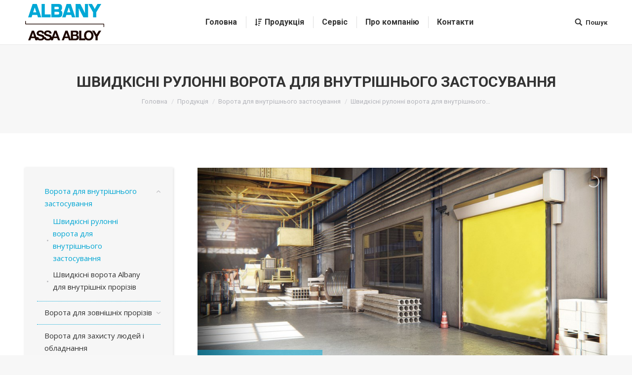

--- FILE ---
content_type: text/html; charset=UTF-8
request_url: https://assaabloyentrance.biz/projects/vorota-dlya-vnutrishnogo-zastosuvannya/shvidkisni-rulonni-vorota-dlya-vnutrishnogo-zastosuvannya/
body_size: 19738
content:
<!DOCTYPE html>
<!--[if lt IE 10 ]>
<html lang="ru-RU" class="old-ie no-js">
<![endif]-->
<!--[if !(IE 6) | !(IE 7) | !(IE 8)  ]><!-->
<html lang="ru-RU" class="no-js">
<!--<![endif]-->
<head>
	<meta charset="UTF-8" />
    <meta name="google-site-verification" content="RLa5hIbK8s4GJDryG2K7lBc2RCMzti6vVhJUOKSC7Oo" />
    <!-- Google Tag Manager -->
    <script>(function(w,d,s,l,i){w[l]=w[l]||[];w[l].push({‘gtm.start’:
            new Date().getTime(),event:‘gtm.js’});var f=d.getElementsByTagName(s)[0],
                j=d.createElement(s),dl=l!=‘dataLayer’?‘&l=‘+l:‘’;j.async=true;j.src=
’https://www.googletagmanager.com/gtm.js?id='+i+dl;f.parentNode.insertBefore(j,f);
                })(window,document,‘script’,‘dataLayer’,‘GTM-TC63G9F’);</script>
    <!-- End Google Tag Manager -->
    <!-- Global site tag (gtag.js) - Google Analytics -->
    <script async src="https://www.googletagmanager.com/gtag/js?id=UA-197327503-1"></script>
    <script>
        window.dataLayer = window.dataLayer || [];
        function gtag(){dataLayer.push(arguments);}
        gtag('js', new Date());

        gtag('config', 'UA-197327503-1');
    </script>
    	<meta name="viewport" content="width=device-width, initial-scale=1, maximum-scale=1, user-scalable=0">
		<link rel="profile" href="https://gmpg.org/xfn/11" />
	<link rel="pingback" href="https://assaabloyentrance.biz/xmlrpc.php" />
	<title>Швидкісні рулонні ворота для внутрішнього застосування &#8212; assaabloyentrance.biz</title>
<meta name='robots' content='max-image-preview:large' />
<script type="text/javascript">
function createCookie(a,d,b){if(b){var c=new Date;c.setTime(c.getTime()+864E5*b);b="; expires="+c.toGMTString()}else b="";document.cookie=a+"="+d+b+"; path=/"}function readCookie(a){a+="=";for(var d=document.cookie.split(";"),b=0;b<d.length;b++){for(var c=d[b];" "==c.charAt(0);)c=c.substring(1,c.length);if(0==c.indexOf(a))return c.substring(a.length,c.length)}return null}function eraseCookie(a){createCookie(a,"",-1)}
function areCookiesEnabled(){var a=!1;createCookie("testing","Hello",1);null!=readCookie("testing")&&(a=!0,eraseCookie("testing"));return a}(function(a){var d=readCookie("devicePixelRatio"),b=void 0===a.devicePixelRatio?1:a.devicePixelRatio;areCookiesEnabled()&&null==d&&(createCookie("devicePixelRatio",b,7),1!=b&&a.location.reload(!0))})(window);
</script><link rel='dns-prefetch' href='//fonts.googleapis.com' />
<link rel="alternate" type="application/rss+xml" title="assaabloyentrance.biz &raquo; Лента" href="https://assaabloyentrance.biz/feed/" />
<link rel="alternate" type="application/rss+xml" title="assaabloyentrance.biz &raquo; Лента комментариев" href="https://assaabloyentrance.biz/comments/feed/" />
<link rel='stylesheet' id='layerslider-css' href='https://assaabloyentrance.biz/wp-content/plugins/LayerSlider/static/layerslider/css/layerslider.css?ver=6.5.7' type='text/css' media='all' />
<link rel='stylesheet' id='wp-block-library-css' href='https://assaabloyentrance.biz/wp-includes/css/dist/block-library/style.min.css?ver=6.6' type='text/css' media='all' />
<style id='classic-theme-styles-inline-css' type='text/css'>
/*! This file is auto-generated */
.wp-block-button__link{color:#fff;background-color:#32373c;border-radius:9999px;box-shadow:none;text-decoration:none;padding:calc(.667em + 2px) calc(1.333em + 2px);font-size:1.125em}.wp-block-file__button{background:#32373c;color:#fff;text-decoration:none}
</style>
<style id='global-styles-inline-css' type='text/css'>
:root{--wp--preset--aspect-ratio--square: 1;--wp--preset--aspect-ratio--4-3: 4/3;--wp--preset--aspect-ratio--3-4: 3/4;--wp--preset--aspect-ratio--3-2: 3/2;--wp--preset--aspect-ratio--2-3: 2/3;--wp--preset--aspect-ratio--16-9: 16/9;--wp--preset--aspect-ratio--9-16: 9/16;--wp--preset--color--black: #000000;--wp--preset--color--cyan-bluish-gray: #abb8c3;--wp--preset--color--white: #ffffff;--wp--preset--color--pale-pink: #f78da7;--wp--preset--color--vivid-red: #cf2e2e;--wp--preset--color--luminous-vivid-orange: #ff6900;--wp--preset--color--luminous-vivid-amber: #fcb900;--wp--preset--color--light-green-cyan: #7bdcb5;--wp--preset--color--vivid-green-cyan: #00d084;--wp--preset--color--pale-cyan-blue: #8ed1fc;--wp--preset--color--vivid-cyan-blue: #0693e3;--wp--preset--color--vivid-purple: #9b51e0;--wp--preset--gradient--vivid-cyan-blue-to-vivid-purple: linear-gradient(135deg,rgba(6,147,227,1) 0%,rgb(155,81,224) 100%);--wp--preset--gradient--light-green-cyan-to-vivid-green-cyan: linear-gradient(135deg,rgb(122,220,180) 0%,rgb(0,208,130) 100%);--wp--preset--gradient--luminous-vivid-amber-to-luminous-vivid-orange: linear-gradient(135deg,rgba(252,185,0,1) 0%,rgba(255,105,0,1) 100%);--wp--preset--gradient--luminous-vivid-orange-to-vivid-red: linear-gradient(135deg,rgba(255,105,0,1) 0%,rgb(207,46,46) 100%);--wp--preset--gradient--very-light-gray-to-cyan-bluish-gray: linear-gradient(135deg,rgb(238,238,238) 0%,rgb(169,184,195) 100%);--wp--preset--gradient--cool-to-warm-spectrum: linear-gradient(135deg,rgb(74,234,220) 0%,rgb(151,120,209) 20%,rgb(207,42,186) 40%,rgb(238,44,130) 60%,rgb(251,105,98) 80%,rgb(254,248,76) 100%);--wp--preset--gradient--blush-light-purple: linear-gradient(135deg,rgb(255,206,236) 0%,rgb(152,150,240) 100%);--wp--preset--gradient--blush-bordeaux: linear-gradient(135deg,rgb(254,205,165) 0%,rgb(254,45,45) 50%,rgb(107,0,62) 100%);--wp--preset--gradient--luminous-dusk: linear-gradient(135deg,rgb(255,203,112) 0%,rgb(199,81,192) 50%,rgb(65,88,208) 100%);--wp--preset--gradient--pale-ocean: linear-gradient(135deg,rgb(255,245,203) 0%,rgb(182,227,212) 50%,rgb(51,167,181) 100%);--wp--preset--gradient--electric-grass: linear-gradient(135deg,rgb(202,248,128) 0%,rgb(113,206,126) 100%);--wp--preset--gradient--midnight: linear-gradient(135deg,rgb(2,3,129) 0%,rgb(40,116,252) 100%);--wp--preset--font-size--small: 13px;--wp--preset--font-size--medium: 20px;--wp--preset--font-size--large: 36px;--wp--preset--font-size--x-large: 42px;--wp--preset--spacing--20: 0.44rem;--wp--preset--spacing--30: 0.67rem;--wp--preset--spacing--40: 1rem;--wp--preset--spacing--50: 1.5rem;--wp--preset--spacing--60: 2.25rem;--wp--preset--spacing--70: 3.38rem;--wp--preset--spacing--80: 5.06rem;--wp--preset--shadow--natural: 6px 6px 9px rgba(0, 0, 0, 0.2);--wp--preset--shadow--deep: 12px 12px 50px rgba(0, 0, 0, 0.4);--wp--preset--shadow--sharp: 6px 6px 0px rgba(0, 0, 0, 0.2);--wp--preset--shadow--outlined: 6px 6px 0px -3px rgba(255, 255, 255, 1), 6px 6px rgba(0, 0, 0, 1);--wp--preset--shadow--crisp: 6px 6px 0px rgba(0, 0, 0, 1);}:where(.is-layout-flex){gap: 0.5em;}:where(.is-layout-grid){gap: 0.5em;}body .is-layout-flex{display: flex;}.is-layout-flex{flex-wrap: wrap;align-items: center;}.is-layout-flex > :is(*, div){margin: 0;}body .is-layout-grid{display: grid;}.is-layout-grid > :is(*, div){margin: 0;}:where(.wp-block-columns.is-layout-flex){gap: 2em;}:where(.wp-block-columns.is-layout-grid){gap: 2em;}:where(.wp-block-post-template.is-layout-flex){gap: 1.25em;}:where(.wp-block-post-template.is-layout-grid){gap: 1.25em;}.has-black-color{color: var(--wp--preset--color--black) !important;}.has-cyan-bluish-gray-color{color: var(--wp--preset--color--cyan-bluish-gray) !important;}.has-white-color{color: var(--wp--preset--color--white) !important;}.has-pale-pink-color{color: var(--wp--preset--color--pale-pink) !important;}.has-vivid-red-color{color: var(--wp--preset--color--vivid-red) !important;}.has-luminous-vivid-orange-color{color: var(--wp--preset--color--luminous-vivid-orange) !important;}.has-luminous-vivid-amber-color{color: var(--wp--preset--color--luminous-vivid-amber) !important;}.has-light-green-cyan-color{color: var(--wp--preset--color--light-green-cyan) !important;}.has-vivid-green-cyan-color{color: var(--wp--preset--color--vivid-green-cyan) !important;}.has-pale-cyan-blue-color{color: var(--wp--preset--color--pale-cyan-blue) !important;}.has-vivid-cyan-blue-color{color: var(--wp--preset--color--vivid-cyan-blue) !important;}.has-vivid-purple-color{color: var(--wp--preset--color--vivid-purple) !important;}.has-black-background-color{background-color: var(--wp--preset--color--black) !important;}.has-cyan-bluish-gray-background-color{background-color: var(--wp--preset--color--cyan-bluish-gray) !important;}.has-white-background-color{background-color: var(--wp--preset--color--white) !important;}.has-pale-pink-background-color{background-color: var(--wp--preset--color--pale-pink) !important;}.has-vivid-red-background-color{background-color: var(--wp--preset--color--vivid-red) !important;}.has-luminous-vivid-orange-background-color{background-color: var(--wp--preset--color--luminous-vivid-orange) !important;}.has-luminous-vivid-amber-background-color{background-color: var(--wp--preset--color--luminous-vivid-amber) !important;}.has-light-green-cyan-background-color{background-color: var(--wp--preset--color--light-green-cyan) !important;}.has-vivid-green-cyan-background-color{background-color: var(--wp--preset--color--vivid-green-cyan) !important;}.has-pale-cyan-blue-background-color{background-color: var(--wp--preset--color--pale-cyan-blue) !important;}.has-vivid-cyan-blue-background-color{background-color: var(--wp--preset--color--vivid-cyan-blue) !important;}.has-vivid-purple-background-color{background-color: var(--wp--preset--color--vivid-purple) !important;}.has-black-border-color{border-color: var(--wp--preset--color--black) !important;}.has-cyan-bluish-gray-border-color{border-color: var(--wp--preset--color--cyan-bluish-gray) !important;}.has-white-border-color{border-color: var(--wp--preset--color--white) !important;}.has-pale-pink-border-color{border-color: var(--wp--preset--color--pale-pink) !important;}.has-vivid-red-border-color{border-color: var(--wp--preset--color--vivid-red) !important;}.has-luminous-vivid-orange-border-color{border-color: var(--wp--preset--color--luminous-vivid-orange) !important;}.has-luminous-vivid-amber-border-color{border-color: var(--wp--preset--color--luminous-vivid-amber) !important;}.has-light-green-cyan-border-color{border-color: var(--wp--preset--color--light-green-cyan) !important;}.has-vivid-green-cyan-border-color{border-color: var(--wp--preset--color--vivid-green-cyan) !important;}.has-pale-cyan-blue-border-color{border-color: var(--wp--preset--color--pale-cyan-blue) !important;}.has-vivid-cyan-blue-border-color{border-color: var(--wp--preset--color--vivid-cyan-blue) !important;}.has-vivid-purple-border-color{border-color: var(--wp--preset--color--vivid-purple) !important;}.has-vivid-cyan-blue-to-vivid-purple-gradient-background{background: var(--wp--preset--gradient--vivid-cyan-blue-to-vivid-purple) !important;}.has-light-green-cyan-to-vivid-green-cyan-gradient-background{background: var(--wp--preset--gradient--light-green-cyan-to-vivid-green-cyan) !important;}.has-luminous-vivid-amber-to-luminous-vivid-orange-gradient-background{background: var(--wp--preset--gradient--luminous-vivid-amber-to-luminous-vivid-orange) !important;}.has-luminous-vivid-orange-to-vivid-red-gradient-background{background: var(--wp--preset--gradient--luminous-vivid-orange-to-vivid-red) !important;}.has-very-light-gray-to-cyan-bluish-gray-gradient-background{background: var(--wp--preset--gradient--very-light-gray-to-cyan-bluish-gray) !important;}.has-cool-to-warm-spectrum-gradient-background{background: var(--wp--preset--gradient--cool-to-warm-spectrum) !important;}.has-blush-light-purple-gradient-background{background: var(--wp--preset--gradient--blush-light-purple) !important;}.has-blush-bordeaux-gradient-background{background: var(--wp--preset--gradient--blush-bordeaux) !important;}.has-luminous-dusk-gradient-background{background: var(--wp--preset--gradient--luminous-dusk) !important;}.has-pale-ocean-gradient-background{background: var(--wp--preset--gradient--pale-ocean) !important;}.has-electric-grass-gradient-background{background: var(--wp--preset--gradient--electric-grass) !important;}.has-midnight-gradient-background{background: var(--wp--preset--gradient--midnight) !important;}.has-small-font-size{font-size: var(--wp--preset--font-size--small) !important;}.has-medium-font-size{font-size: var(--wp--preset--font-size--medium) !important;}.has-large-font-size{font-size: var(--wp--preset--font-size--large) !important;}.has-x-large-font-size{font-size: var(--wp--preset--font-size--x-large) !important;}
:where(.wp-block-post-template.is-layout-flex){gap: 1.25em;}:where(.wp-block-post-template.is-layout-grid){gap: 1.25em;}
:where(.wp-block-columns.is-layout-flex){gap: 2em;}:where(.wp-block-columns.is-layout-grid){gap: 2em;}
:root :where(.wp-block-pullquote){font-size: 1.5em;line-height: 1.6;}
</style>
<link rel='stylesheet' id='cf7md_roboto-css' href='//fonts.googleapis.com/css?family=Roboto:400,500' type='text/css' media='all' />
<link rel='stylesheet' id='cf7-material-design-css' href='https://assaabloyentrance.biz/wp-content/plugins/material-design-for-contact-form-7/public/../assets/css/cf7-material-design.css?ver=6.6' type='text/css' media='all' />
<link rel='stylesheet' id='tp_twitter_plugin_css-css' href='https://assaabloyentrance.biz/wp-content/plugins/recent-tweets-widget/tp_twitter_plugin.css?ver=1.0' type='text/css' media='screen' />
<link rel='stylesheet' id='rs-plugin-settings-css' href='https://assaabloyentrance.biz/wp-content/plugins/revslider/public/assets/css/settings.css?ver=5.4.5.2' type='text/css' media='all' />
<style id='rs-plugin-settings-inline-css' type='text/css'>
#rs-demo-id {}
</style>
<link rel='stylesheet' id='js_composer_front-css' href='//assaabloyentrance.biz/wp-content/uploads/js_composer/js_composer_front_custom.css?ver=5.2.1' type='text/css' media='all' />
<link rel='stylesheet' id='js_composer_custom_css-css' href='//assaabloyentrance.biz/wp-content/uploads/js_composer/custom.css?ver=5.2.1' type='text/css' media='all' />
<link rel='stylesheet' id='dt-web-fonts-css' href='//fonts.googleapis.com/css?family=Open+Sans%3A400%2C600%2C700%7CRoboto%3A400%2C500%2C600%2C700%7CRaleway%3A400%2C600%2C700&#038;ver=6.6' type='text/css' media='all' />
<link rel='stylesheet' id='dt-main-css' href='https://assaabloyentrance.biz/wp-content/themes/dt-the7/css/main.min.css?ver=5.5.0.1' type='text/css' media='all' />
<style id='dt-main-inline-css' type='text/css'>
body #load {
  display: block;
  height: 100%;
  overflow: hidden;
  position: fixed;
  width: 100%;
  z-index: 9901;
  opacity: 1;
  visibility: visible;
  -webkit-transition: all .35s ease-out;
  transition: all .35s ease-out;
}
body #load.loader-removed {
  opacity: 0;
  visibility: hidden;
}
.load-wrap {
  width: 100%;
  height: 100%;
  background-position: center center;
  background-repeat: no-repeat;
  text-align: center;
}
.load-wrap > svg {
  position: absolute;
  top: 50%;
  left: 50%;
  -ms-transform: translate(-50%,-50%);
  -webkit-transform: translate(-50%,-50%);
  transform: translate(-50%,-50%);
}
#load {
  background-color: #ffffff;
}
.uil-default rect:not(.bk) {
  fill: #00a6d3;
}
.uil-ring > path {
  fill: #00a6d3;
}
.ring-loader .circle {
  fill: #00a6d3;
}
.ring-loader .moving-circle {
  fill: #00a6d3;
}
.uil-hourglass .glass {
  stroke: #00a6d3;
}
.uil-hourglass .sand {
  fill: #00a6d3;
}
.spinner-loader .load-wrap {
  background-image: url("data:image/svg+xml,%3Csvg width='75px' height='75px' xmlns='https://www.w3.org/2000/svg' viewBox='0 0 100 100' preserveAspectRatio='xMidYMid' class='uil-default'%3E%3Crect x='0' y='0' width='100' height='100' fill='none' class='bk'%3E%3C/rect%3E%3Crect  x='46.5' y='40' width='7' height='20' rx='5' ry='5' fill='%2300a6d3' transform='rotate(0 50 50) translate(0 -30)'%3E  %3Canimate attributeName='opacity' from='1' to='0' dur='1s' begin='0s' repeatCount='indefinite'/%3E%3C/rect%3E%3Crect  x='46.5' y='40' width='7' height='20' rx='5' ry='5' fill='%2300a6d3' transform='rotate(30 50 50) translate(0 -30)'%3E  %3Canimate attributeName='opacity' from='1' to='0' dur='1s' begin='0.08333333333333333s' repeatCount='indefinite'/%3E%3C/rect%3E%3Crect  x='46.5' y='40' width='7' height='20' rx='5' ry='5' fill='%2300a6d3' transform='rotate(60 50 50) translate(0 -30)'%3E  %3Canimate attributeName='opacity' from='1' to='0' dur='1s' begin='0.16666666666666666s' repeatCount='indefinite'/%3E%3C/rect%3E%3Crect  x='46.5' y='40' width='7' height='20' rx='5' ry='5' fill='%2300a6d3' transform='rotate(90 50 50) translate(0 -30)'%3E  %3Canimate attributeName='opacity' from='1' to='0' dur='1s' begin='0.25s' repeatCount='indefinite'/%3E%3C/rect%3E%3Crect  x='46.5' y='40' width='7' height='20' rx='5' ry='5' fill='%2300a6d3' transform='rotate(120 50 50) translate(0 -30)'%3E  %3Canimate attributeName='opacity' from='1' to='0' dur='1s' begin='0.3333333333333333s' repeatCount='indefinite'/%3E%3C/rect%3E%3Crect  x='46.5' y='40' width='7' height='20' rx='5' ry='5' fill='%2300a6d3' transform='rotate(150 50 50) translate(0 -30)'%3E  %3Canimate attributeName='opacity' from='1' to='0' dur='1s' begin='0.4166666666666667s' repeatCount='indefinite'/%3E%3C/rect%3E%3Crect  x='46.5' y='40' width='7' height='20' rx='5' ry='5' fill='%2300a6d3' transform='rotate(180 50 50) translate(0 -30)'%3E  %3Canimate attributeName='opacity' from='1' to='0' dur='1s' begin='0.5s' repeatCount='indefinite'/%3E%3C/rect%3E%3Crect  x='46.5' y='40' width='7' height='20' rx='5' ry='5' fill='%2300a6d3' transform='rotate(210 50 50) translate(0 -30)'%3E  %3Canimate attributeName='opacity' from='1' to='0' dur='1s' begin='0.5833333333333334s' repeatCount='indefinite'/%3E%3C/rect%3E%3Crect  x='46.5' y='40' width='7' height='20' rx='5' ry='5' fill='%2300a6d3' transform='rotate(240 50 50) translate(0 -30)'%3E  %3Canimate attributeName='opacity' from='1' to='0' dur='1s' begin='0.6666666666666666s' repeatCount='indefinite'/%3E%3C/rect%3E%3Crect  x='46.5' y='40' width='7' height='20' rx='5' ry='5' fill='%2300a6d3' transform='rotate(270 50 50) translate(0 -30)'%3E  %3Canimate attributeName='opacity' from='1' to='0' dur='1s' begin='0.75s' repeatCount='indefinite'/%3E%3C/rect%3E%3Crect  x='46.5' y='40' width='7' height='20' rx='5' ry='5' fill='%2300a6d3' transform='rotate(300 50 50) translate(0 -30)'%3E  %3Canimate attributeName='opacity' from='1' to='0' dur='1s' begin='0.8333333333333334s' repeatCount='indefinite'/%3E%3C/rect%3E%3Crect  x='46.5' y='40' width='7' height='20' rx='5' ry='5' fill='%2300a6d3' transform='rotate(330 50 50) translate(0 -30)'%3E  %3Canimate attributeName='opacity' from='1' to='0' dur='1s' begin='0.9166666666666666s' repeatCount='indefinite'/%3E%3C/rect%3E%3C/svg%3E");
}
.ring-loader .load-wrap {
  background-image: url("data:image/svg+xml,%3Csvg xmlns='https://www.w3.org/2000/svg' viewBox='0 0 32 32' width='72' height='72' fill='%2300a6d3'%3E   %3Cpath opacity='.25' d='M16 0 A16 16 0 0 0 16 32 A16 16 0 0 0 16 0 M16 4 A12 12 0 0 1 16 28 A12 12 0 0 1 16 4'/%3E   %3Cpath d='M16 0 A16 16 0 0 1 32 16 L28 16 A12 12 0 0 0 16 4z'%3E     %3CanimateTransform attributeName='transform' type='rotate' from='0 16 16' to='360 16 16' dur='0.8s' repeatCount='indefinite' /%3E   %3C/path%3E %3C/svg%3E");
}
.hourglass-loader .load-wrap {
  background-image: url("data:image/svg+xml,%3Csvg xmlns='https://www.w3.org/2000/svg' viewBox='0 0 32 32' width='72' height='72' fill='%2300a6d3'%3E   %3Cpath transform='translate(2)' d='M0 12 V20 H4 V12z'%3E      %3Canimate attributeName='d' values='M0 12 V20 H4 V12z; M0 4 V28 H4 V4z; M0 12 V20 H4 V12z; M0 12 V20 H4 V12z' dur='1.2s' repeatCount='indefinite' begin='0' keytimes='0;.2;.5;1' keySplines='0.2 0.2 0.4 0.8;0.2 0.6 0.4 0.8;0.2 0.8 0.4 0.8' calcMode='spline'  /%3E   %3C/path%3E   %3Cpath transform='translate(8)' d='M0 12 V20 H4 V12z'%3E     %3Canimate attributeName='d' values='M0 12 V20 H4 V12z; M0 4 V28 H4 V4z; M0 12 V20 H4 V12z; M0 12 V20 H4 V12z' dur='1.2s' repeatCount='indefinite' begin='0.2' keytimes='0;.2;.5;1' keySplines='0.2 0.2 0.4 0.8;0.2 0.6 0.4 0.8;0.2 0.8 0.4 0.8' calcMode='spline'  /%3E   %3C/path%3E   %3Cpath transform='translate(14)' d='M0 12 V20 H4 V12z'%3E     %3Canimate attributeName='d' values='M0 12 V20 H4 V12z; M0 4 V28 H4 V4z; M0 12 V20 H4 V12z; M0 12 V20 H4 V12z' dur='1.2s' repeatCount='indefinite' begin='0.4' keytimes='0;.2;.5;1' keySplines='0.2 0.2 0.4 0.8;0.2 0.6 0.4 0.8;0.2 0.8 0.4 0.8' calcMode='spline' /%3E   %3C/path%3E   %3Cpath transform='translate(20)' d='M0 12 V20 H4 V12z'%3E     %3Canimate attributeName='d' values='M0 12 V20 H4 V12z; M0 4 V28 H4 V4z; M0 12 V20 H4 V12z; M0 12 V20 H4 V12z' dur='1.2s' repeatCount='indefinite' begin='0.6' keytimes='0;.2;.5;1' keySplines='0.2 0.2 0.4 0.8;0.2 0.6 0.4 0.8;0.2 0.8 0.4 0.8' calcMode='spline' /%3E   %3C/path%3E   %3Cpath transform='translate(26)' d='M0 12 V20 H4 V12z'%3E     %3Canimate attributeName='d' values='M0 12 V20 H4 V12z; M0 4 V28 H4 V4z; M0 12 V20 H4 V12z; M0 12 V20 H4 V12z' dur='1.2s' repeatCount='indefinite' begin='0.8' keytimes='0;.2;.5;1' keySplines='0.2 0.2 0.4 0.8;0.2 0.6 0.4 0.8;0.2 0.8 0.4 0.8' calcMode='spline' /%3E   %3C/path%3E %3C/svg%3E");
}

</style>
<!--[if lt IE 10]>
<link rel='stylesheet' id='dt-old-ie-css' href='https://assaabloyentrance.biz/wp-content/themes/dt-the7/css/old-ie.min.css?ver=5.5.0.1' type='text/css' media='all' />
<![endif]-->
<link rel='stylesheet' id='dt-awsome-fonts-css' href='https://assaabloyentrance.biz/wp-content/themes/dt-the7/fonts/FontAwesome/css/font-awesome.min.css?ver=5.5.0.1' type='text/css' media='all' />
<link rel='stylesheet' id='dt-fontello-css' href='https://assaabloyentrance.biz/wp-content/themes/dt-the7/fonts/fontello/css/fontello.min.css?ver=5.5.0.1' type='text/css' media='all' />
<link rel='stylesheet' id='dt-arrow-icons-css' href='https://assaabloyentrance.biz/wp-content/themes/dt-the7/fonts/icomoon-arrows-the7/style.min.css?ver=5.5.0.1' type='text/css' media='all' />
<link rel='stylesheet' id='the7pt-static-css' href='https://assaabloyentrance.biz/wp-content/themes/dt-the7/css/post-type.css?ver=1.0.0' type='text/css' media='all' />
<link rel='stylesheet' id='dt-custom-old-ie-css' href='https://assaabloyentrance.biz/wp-content/uploads/the7-css/custom-old-ie.css?ver=e499ad41d7f0' type='text/css' media='all' />
<link rel='stylesheet' id='dt-custom-css' href='https://assaabloyentrance.biz/wp-content/uploads/the7-css/custom.css?ver=e499ad41d7f0' type='text/css' media='all' />
<link rel='stylesheet' id='wc-dt-custom-css' href='https://assaabloyentrance.biz/wp-content/uploads/the7-css/compatibility/wc-dt-custom.css?ver=e499ad41d7f0' type='text/css' media='all' />
<link rel='stylesheet' id='dt-media-css' href='https://assaabloyentrance.biz/wp-content/uploads/the7-css/media.css?ver=e499ad41d7f0' type='text/css' media='all' />
<link rel='stylesheet' id='the7pt.less-css' href='https://assaabloyentrance.biz/wp-content/uploads/the7-css/post-type-dynamic.css?ver=e499ad41d7f0' type='text/css' media='all' />
<link rel='stylesheet' id='style-css' href='https://assaabloyentrance.biz/wp-content/themes/dt-the7-child/style.css?ver=5.5.0.1' type='text/css' media='all' />
<style id='style-inline-css' type='text/css'>
.footer .widget-title {
    color: #00a0d0;
    font: normal 15px / 25px "Arial", Helvetica, Arial, Verdana, sans-serif;
}

.vc_custom_1474982617651> .vc_column-inner {
    padding-right: 50px !important;
    padding-left: 50px !important;
}
.vc_custom_1474982637375> .vc_column-inner {
    border-bottom-width: 5px !important;
    padding-top: 0px !important;
margin-bottom: 20px;
    border-bottom-color: #34a6f7 !important;
    border-bottom-style: solid !important;
    padding-left: 15px;
    padding-right: 15px;
}
.vc_custom_1474982637375> .vc_column-inner  .wpb_content_element {
margin-bottom: 15px;
}
.vc_custom_1474982798728 {
    border-bottom-width: 5px !important;
    border-bottom-color: #34a6f7 !important;
    border-bottom-style: solid !important;
}
.vc_custom_1472554627635 > .vc_column-inner  {
    margin-right: 15px !important;
    margin-bottom: 30px !important;
    margin-left: 15px !important;
    padding-top: 0px !important;
    padding-right: 0px !important;
    padding-bottom: 0px !important;
    padding-left: 0px !important;
    background-color: #34a6f7 !important;
}

.vc_custom_1472568539096  > .vc_column-inner {
    margin-right: 15px !important;
    margin-bottom: 30px !important;
    margin-left: 15px !important;
    border-top-width: 1px !important;
    border-right-width: 1px !important;
    border-bottom-width: 5px !important;
    border-left-width: 1px !important;
    padding-top: 0px !important;
    padding-right: 5px !important;
    padding-bottom: 0px !important;
    padding-left: 5px !important;
    border-left-color: #34a6f7 !important;
    border-left-style: solid !important;
    border-right-color: #34a6f7 !important;
    border-right-style: solid !important;
    border-top-color: #34a6f7 !important;
    border-top-style: solid !important;
    border-bottom-color: #34a6f7 !important;
    border-bottom-style: solid !important;
    border-radius: 1px !important;
}

.widget.widget_presscore-custom-menu-2.widget-custom-nav {
    -webkit-box-shadow: 1px 1px 4px 1px rgba(0,0,0,0.1);
    box-shadow: 1px 1px 4px 1px rgba(0,0,0,0.1);
    margin-top: 0;
background: #f6f6f6;
    padding: 25px 25px 15px !important;
}

.custom-nav > li:last-child {
    border-bottom: none !important;
}

.custom-nav > li {
    border-bottom: 1px dotted #00a8d6;
}
.custom-nav > li > a {
    padding: 10px 15px 10px;
}
.skill-name, .skill-name *, .custom-nav > li > a span, .custom-nav > li > ul a span, .st-accordion li a, .st-accordion > ul li > a * {
    font-size: 15px;
    font-family: "Open Sans";
}
.custom-nav > li li a:before {
    top: 50%;
    margin-top: -1px;
    right: auto;
    left: 0;
    width: 3px;
    height: 3px;
    -webkit-border-radius: 50%;
    border-radius: 50%;
}

.custom-nav .has-children > a:after {
    margin-top: 20px;
}

.custom-nav .has-children > a:after {
    display: block;
    position: absolute;
    top: 14px;
    right: 0;
    margin-top: 5px;
    width: 8px;
    height: 8px;
    content: "";
}
.sidebar-content .menu .current-menu-parent > a, .stripe .sidebar-content.solid-bg .menu .current-menu-parent > a, .sidebar-content .menu .current-menu-item > a, .stripe .sidebar-content.solid-bg .menu .current-menu-item > a, .sidebar-content .custom-nav > li > a:hover span, .stripe .sidebar-content.solid-bg .custom-nav > li > a:hover span, .sidebar-content .custom-nav li.act > a span, .stripe .sidebar-content.solid-bg .custom-nav li.act > a span, .sidebar-content .custom-nav > li > ul a:hover span, .stripe .sidebar-content.solid-bg .custom-nav > li > ul a:hover span, .sidebar-content .st-accordion li > a:hover, .stripe .sidebar-content.solid-bg .st-accordion li > a:hover, .sidebar-content .st-accordion > ul li > a:hover *, .stripe .sidebar-content.solid-bg .st-accordion > ul li > a:hover *, .sidebar-content .widget .custom-categories a:hover span.item-name, .stripe .sidebar-content.solid-bg .widget .custom-categories a:hover span.item-name, .sidebar-content .widget_categories a:hover, .stripe .sidebar-content.solid-bg .widget_categories a:hover, .sidebar-content .widget_meta a:hover, .stripe .sidebar-content.solid-bg .widget_meta a:hover, .sidebar-content .blogroll a:hover, .stripe .sidebar-content.solid-bg .blogroll a:hover, .sidebar-content .widget_archive a:hover, .stripe .sidebar-content.solid-bg .widget_archive a:hover, .sidebar-content .widget_recent_entries a:hover, .stripe .sidebar-content.solid-bg .widget_recent_entries a:hover, .sidebar-content .widget_links a:hover, .stripe .sidebar-content.solid-bg .widget_links a:hover, .sidebar-content .widget_pages a:hover, .stripe .sidebar-content.solid-bg .widget_pages a:hover, .sidebar-content .tp_recent_tweets li span a:hover, .stripe .sidebar-content.solid-bg .tp_recent_tweets li span a:hover, .sidebar-content .recent-posts a:hover, .stripe .sidebar-content.solid-bg .recent-posts a:hover, .sidebar-content .items-grid .post-content > a:hover, .stripe .sidebar-content.solid-bg .items-grid .post-content > a:hover, .sidebar-content #wp-calendar td a:hover, .stripe .sidebar-content.solid-bg #wp-calendar td a:hover, .sidebar-content .tagcloud a:hover, .stripe .sidebar-content.solid-bg .tagcloud a:hover {
    color: #00a6d3;
}
@media screen and (max-width: 990px) {

.sidebar-right .sidebar, .sidebar-left .sidebar, .sidebar-divider-off.sidebar-right .sidebar, .sidebar-divider-off.sidebar-left .sidebar, .sidebar-right .sidebar.solid-bg, .sidebar-left .sidebar.solid-bg, .sidebar-right .sidebar.bg-under-widget, .sidebar-left .sidebar.bg-under-widget {
    margin-top: 0px;
}
}
.photoSlider-wrap div.psPlay.paused,
 .photoSlider-wrap .psPlay {
    display: none !important;
}
.photoSlider .slider-post-inner {
    background-color: rgba(0, 168, 214, 0.58);
}
.slider-post-inner, #main .slider-post-inner h4, .images-list-inner, #main .images-list-inner h4 {
    color: #fff;
}
#main .slider-post-inner h4 {
    font-family: Open Sans;
}
.uvc-heading .uvc-main-heading h6 {
    font-family: Open Sans;
}
.vc_tta-shape-rounded:not(.vc_tta-o-no-fill) .vc_tta-panel.vc_active .vc_tta-panel-body {
    border-left: 5px solid #00a8d6 !important;
}
.vc_btn3-container.vc_btn3-inline {
    max-width: 300px !important;
}
.vc_btn3-container {
    margin-bottom: 13px !important;
    margin-right: 18px;
}
@media screen and (min-width: 751px) {
.tp-caption.tp-resizeme {
padding: 30px 15px !important;
background-color: rgb(0, 160, 208);
}
}
@media screen and (max-width: 750px) {
.tp-caption.tp-resizeme {
padding: 21px 13px !important;
background-color: rgb(0, 160, 208);
font-size: 20px !important;
    line-height: 23px !important;
}
}
@media screen and (max-width: 778px) {

.first-switch-logo-left.first-switch-menu-right .mobile-header-bar .dt-mobile-menu-icon {
     margin-left: 0 !important;
}
}
.standard-number-list li:before {
    content: "+";
    font-size: 18px;
}
.fadeInUp.wpb_start_animation {
    -webkit-animation-duration: 1s;
    animation-duration: 1s;
    -webkit-animation-fill-mode: both;
    animation-fill-mode: both;
}
/*
.ls-wrapper.ls-in-out +.ls-wrapper.ls-in-out {display: none !important;}
.ls-wrapper.ls-in-out {
left: 0 !important;
bottom: 0 !important;
top: auto !important;
    background-color: rgba(0, 168, 214, 0.58) !important;
    display: inline-block !important;
    height: auto !important;
width: auto !important;
transform: none  !important;
}
.ls-wrapper.ls-in-out h4 {
    color: rgb(255, 255, 255);
    display: inline-block !important;
    font-family: "Open Sans";
    font-size: 18px !important;
    font-weight: normal !important;
    height: 26px !important;
    line-height: 26px !important;
    margin-top: 5px !important;
        padding: 5px 90px 15px 20px !important;
    text-shadow: rgba(0, 0, 0, 0.5) 1px 1px 5px;
    text-transform: none;
    vertical-align: middle;
width: 100% !important;
}
*/
.content-bg-on.classic-layout-list article {
    background-color: #fff;
    box-shadow: 0 3px 13px rgba(0,0,0,0.15) !important;
    -moz-box-shadow: 0 3px 13px rgba(0,0,0,0.15) !important;
    -webkit-box-shadow: 0 3px 13px rgba(0,0,0,0.15 !important;
}
.ls-fullscreen-wrapper,
.wpb_layerslider_element {
margin-bottom: 80px;
}
</style>
<link rel='stylesheet' id='bsf-Defaults-css' href='https://assaabloyentrance.biz/wp-content/uploads/smile_fonts/Defaults/Defaults.css?ver=6.6' type='text/css' media='all' />
<link rel='stylesheet' id='ultimate-google-fonts-css' href='https://fonts.googleapis.com/css?family=Open+Sans%7C&#038;subset=cyrillic-ext%2Clatin-ext&#038;ver=3.16.16' type='text/css' media='all' />
<link rel='stylesheet' id='ultimate-style-css' href='https://assaabloyentrance.biz/wp-content/plugins/Ultimate_VC_Addons/assets/min-css/style.min.css?ver=3.16.16' type='text/css' media='all' />
<link rel='stylesheet' id='ultimate-headings-style-css' href='https://assaabloyentrance.biz/wp-content/plugins/Ultimate_VC_Addons/assets/min-css/headings.min.css?ver=3.16.16' type='text/css' media='all' />
<link rel='stylesheet' id='cp-perfect-scroll-style-css' href='https://assaabloyentrance.biz/wp-content/plugins/convertplug/modules/slide_in/../../admin/assets/css/perfect-scrollbar.min.css?ver=6.6' type='text/css' media='all' />
<script type="text/javascript" id="jquery-core-js-extra">
/* <![CDATA[ */
var slide_in = {"demo_dir":"https:\/\/assaabloyentrance.biz\/wp-content\/plugins\/convertplug\/modules\/slide_in\/assets\/demos"};
/* ]]> */
</script>
<script type="text/javascript" src="https://assaabloyentrance.biz/wp-includes/js/jquery/jquery.min.js?ver=3.7.1" id="jquery-core-js"></script>
<script type="text/javascript" src="https://assaabloyentrance.biz/wp-includes/js/jquery/jquery-migrate.min.js?ver=3.4.1" id="jquery-migrate-js"></script>
<script type="text/javascript" id="layerslider-greensock-js-extra">
/* <![CDATA[ */
var LS_Meta = {"v":"6.5.7"};
/* ]]> */
</script>
<script type="text/javascript" data-cfasync="false" src="https://assaabloyentrance.biz/wp-content/plugins/LayerSlider/static/layerslider/js/greensock.js?ver=1.19.0" id="layerslider-greensock-js"></script>
<script type="text/javascript" data-cfasync="false" src="https://assaabloyentrance.biz/wp-content/plugins/LayerSlider/static/layerslider/js/layerslider.kreaturamedia.jquery.js?ver=6.5.7" id="layerslider-js"></script>
<script type="text/javascript" data-cfasync="false" src="https://assaabloyentrance.biz/wp-content/plugins/LayerSlider/static/layerslider/js/layerslider.transitions.js?ver=6.5.7" id="layerslider-transitions-js"></script>
<script type="text/javascript" src="https://assaabloyentrance.biz/wp-content/plugins/revslider/public/assets/js/jquery.themepunch.tools.min.js?ver=5.4.5.2" id="tp-tools-js"></script>
<script type="text/javascript" src="https://assaabloyentrance.biz/wp-content/plugins/revslider/public/assets/js/jquery.themepunch.revolution.min.js?ver=5.4.5.2" id="revmin-js"></script>
<script type="text/javascript" id="wc-add-to-cart-js-extra">
/* <![CDATA[ */
var wc_add_to_cart_params = {"ajax_url":"\/wp-admin\/admin-ajax.php","wc_ajax_url":"\/projects\/vorota-dlya-vnutrishnogo-zastosuvannya\/shvidkisni-rulonni-vorota-dlya-vnutrishnogo-zastosuvannya\/?wc-ajax=%%endpoint%%","i18n_view_cart":"\u0412 \u043a\u043e\u0440\u0437\u0438\u043d\u0443","cart_url":"https:\/\/assaabloyentrance.biz","is_cart":"","cart_redirect_after_add":"no"};
/* ]]> */
</script>
<script type="text/javascript" src="//assaabloyentrance.biz/wp-content/plugins/woocommerce/assets/js/frontend/add-to-cart.min.js?ver=3.1.2" id="wc-add-to-cart-js"></script>
<script type="text/javascript" src="https://assaabloyentrance.biz/wp-content/plugins/js_composer/assets/js/vendors/woocommerce-add-to-cart.js?ver=5.2.1" id="vc_woocommerce-add-to-cart-js-js"></script>
<script type="text/javascript" id="dt-above-fold-js-extra">
/* <![CDATA[ */
var dtLocal = {"themeUrl":"https:\/\/assaabloyentrance.biz\/wp-content\/themes\/dt-the7","passText":"\u0414\u043b\u044f \u043f\u0440\u043e\u0441\u043c\u043e\u0442\u0440\u0430 \u044d\u0442\u043e\u0439 \u0437\u0430\u043a\u0440\u044b\u0442\u043e\u0439 \u043f\u0443\u0431\u043b\u0438\u043a\u0430\u0446\u0438\u0438, \u0432\u0432\u0435\u0434\u0438\u0442\u0435 \u043f\u0430\u0440\u043e\u043b\u044c \u043d\u0438\u0436\u0435:","moreButtonText":{"loading":"\u0417\u0430\u0433\u0440\u0443\u0437\u043a\u0430 ...","loadMore":"\u0417\u0430\u0433\u0440\u0443\u0437\u0438\u0442\u044c \u0435\u0449\u0451"},"postID":"100","ajaxurl":"https:\/\/assaabloyentrance.biz\/wp-admin\/admin-ajax.php","contactNonce":"ef61cf92a3","contactMessages":{"required":"One or more fields have an error. Please check and try again."},"ajaxNonce":"361fa86da9","pageData":{"type":"page","template":"page","layout":null},"themeSettings":{"smoothScroll":"off","lazyLoading":false,"accentColor":{"mode":"solid","color":"#00a6d3"},"floatingHeader":{"showAfter":94,"showMenu":true,"height":60,"logo":{"showLogo":true,"html":"","url":"https:\/\/assaabloyentrance.biz\/"}},"mobileHeader":{"firstSwitchPoint":990,"secondSwitchPoint":778},"content":{"textColor":"#85868c","headerColor":"#3a3a3a"},"stripes":{"stripe1":{"textColor":"#787d85","headerColor":"#3b3f4a"},"stripe2":{"textColor":"#8b9199","headerColor":"#ffffff"},"stripe3":{"textColor":"#ffffff","headerColor":"#ffffff"}}},"VCMobileScreenWidth":"750"};
var dtShare = {"shareButtonText":{"facebook":"Share on Facebook","twitter":"Tweet","pinterest":"Pin it","linkedin":"Share on Linkedin","whatsapp":"Share on Whatsapp","google":"Share on Google Plus","download":"Download image"},"overlayOpacity":"85"};
/* ]]> */
</script>
<script type="text/javascript" src="https://assaabloyentrance.biz/wp-content/themes/dt-the7/js/above-the-fold.min.js?ver=5.5.0.1" id="dt-above-fold-js"></script>
<script type="text/javascript" src="https://assaabloyentrance.biz/wp-content/plugins/Ultimate_VC_Addons/assets/min-js/ultimate-params.min.js?ver=3.16.16" id="ultimate-vc-params-js"></script>
<script type="text/javascript" src="https://assaabloyentrance.biz/wp-content/plugins/Ultimate_VC_Addons/assets/min-js/headings.min.js?ver=3.16.16" id="ultimate-headings-script-js"></script>
<meta name="generator" content="Powered by LayerSlider 6.5.7 - Multi-Purpose, Responsive, Parallax, Mobile-Friendly Slider Plugin for WordPress." />
<!-- LayerSlider updates and docs at: https://layerslider.kreaturamedia.com -->
<link rel="https://api.w.org/" href="https://assaabloyentrance.biz/wp-json/" /><link rel="alternate" title="JSON" type="application/json" href="https://assaabloyentrance.biz/wp-json/wp/v2/pages/100" /><link rel="EditURI" type="application/rsd+xml" title="RSD" href="https://assaabloyentrance.biz/xmlrpc.php?rsd" />
<meta name="generator" content="WordPress 6.6" />
<meta name="generator" content="WooCommerce 3.1.2" />
<link rel="canonical" href="https://assaabloyentrance.biz/projects/vorota-dlya-vnutrishnogo-zastosuvannya/shvidkisni-rulonni-vorota-dlya-vnutrishnogo-zastosuvannya/" />
<link rel='shortlink' href='https://assaabloyentrance.biz/?p=100' />
<link rel="alternate" title="oEmbed (JSON)" type="application/json+oembed" href="https://assaabloyentrance.biz/wp-json/oembed/1.0/embed?url=https%3A%2F%2Fassaabloyentrance.biz%2Fprojects%2Fvorota-dlya-vnutrishnogo-zastosuvannya%2Fshvidkisni-rulonni-vorota-dlya-vnutrishnogo-zastosuvannya%2F" />
<link rel="alternate" title="oEmbed (XML)" type="text/xml+oembed" href="https://assaabloyentrance.biz/wp-json/oembed/1.0/embed?url=https%3A%2F%2Fassaabloyentrance.biz%2Fprojects%2Fvorota-dlya-vnutrishnogo-zastosuvannya%2Fshvidkisni-rulonni-vorota-dlya-vnutrishnogo-zastosuvannya%2F&#038;format=xml" />
<meta property="og:site_name" content="assaabloyentrance.biz" />
<meta property="og:title" content="Швидкісні рулонні ворота для внутрішнього застосування" />
<meta property="og:description" content="how to write an essay with mla format https://municipios.rionegro.gov.ar/web/blacklai/home/-/blogs/college-papers-writing? how do you write address in english" />
<meta property="og:url" content="https://assaabloyentrance.biz/projects/vorota-dlya-vnutrishnogo-zastosuvannya/shvidkisni-rulonni-vorota-dlya-vnutrishnogo-zastosuvannya/" />
<meta property="og:type" content="article" />
	<noscript><style>.woocommerce-product-gallery{ opacity: 1 !important; }</style></noscript>
	<meta name="generator" content="Powered by Visual Composer - drag and drop page builder for WordPress."/>
<!--[if lte IE 9]><link rel="stylesheet" type="text/css" href="https://assaabloyentrance.biz/wp-content/plugins/js_composer/assets/css/vc_lte_ie9.min.css" media="screen"><![endif]--><meta name="generator" content="Powered by Slider Revolution 5.4.5.2 - responsive, Mobile-Friendly Slider Plugin for WordPress with comfortable drag and drop interface." />
<script type="text/javascript">
document.addEventListener("DOMContentLoaded", function(event) { 
	var $load = document.getElementById("load");
	
	var removeLoading = setTimeout(function() {
		$load.className += " loader-removed";
	}, 500);
});
</script>
<!-- icon -->
<link rel="icon" href="https://assaabloyentrance.biz/wp-content/uploads/2017/09/favicon-16x16.png" type="image/png" />
<link rel="shortcut icon" href="https://assaabloyentrance.biz/wp-content/uploads/2017/09/favicon-16x16.png" type="image/png" />
<script type="text/javascript">function setREVStartSize(e){
				try{ var i=jQuery(window).width(),t=9999,r=0,n=0,l=0,f=0,s=0,h=0;					
					if(e.responsiveLevels&&(jQuery.each(e.responsiveLevels,function(e,f){f>i&&(t=r=f,l=e),i>f&&f>r&&(r=f,n=e)}),t>r&&(l=n)),f=e.gridheight[l]||e.gridheight[0]||e.gridheight,s=e.gridwidth[l]||e.gridwidth[0]||e.gridwidth,h=i/s,h=h>1?1:h,f=Math.round(h*f),"fullscreen"==e.sliderLayout){var u=(e.c.width(),jQuery(window).height());if(void 0!=e.fullScreenOffsetContainer){var c=e.fullScreenOffsetContainer.split(",");if (c) jQuery.each(c,function(e,i){u=jQuery(i).length>0?u-jQuery(i).outerHeight(!0):u}),e.fullScreenOffset.split("%").length>1&&void 0!=e.fullScreenOffset&&e.fullScreenOffset.length>0?u-=jQuery(window).height()*parseInt(e.fullScreenOffset,0)/100:void 0!=e.fullScreenOffset&&e.fullScreenOffset.length>0&&(u-=parseInt(e.fullScreenOffset,0))}f=u}else void 0!=e.minHeight&&f<e.minHeight&&(f=e.minHeight);e.c.closest(".rev_slider_wrapper").css({height:f})					
				}catch(d){console.log("Failure at Presize of Slider:"+d)}
			};</script>
<style type="text/css" data-type="vc_shortcodes-custom-css">.vc_custom_1506405957876{border-left-width: 5px !important;}.vc_custom_1505828451587{margin-top: -20px !important;padding-bottom: 30px !important;}.vc_custom_1505828736035{margin-top: -20px !important;padding-bottom: 30px !important;}.vc_custom_1505828833175{margin-top: -20px !important;padding-bottom: 30px !important;}.vc_custom_1505828948448{margin-top: -20px !important;padding-bottom: 30px !important;}.vc_custom_1505830276202{margin-top: -20px !important;padding-bottom: 30px !important;}.vc_custom_1505830307184{margin-top: -20px !important;padding-bottom: 30px !important;}.vc_custom_1505830893264{margin-top: -20px !important;padding-bottom: 30px !important;}.vc_custom_1505830941171{margin-top: -20px !important;padding-bottom: 30px !important;}.vc_custom_1505831049473{margin-top: -20px !important;padding-bottom: 30px !important;}.vc_custom_1505888627289{margin-top: -20px !important;padding-bottom: 30px !important;}.vc_custom_1505890338765{margin-top: -20px !important;padding-bottom: 30px !important;}.vc_custom_1505890386599{margin-top: -20px !important;padding-bottom: 30px !important;}.vc_custom_1505890446578{margin-top: -20px !important;padding-bottom: 30px !important;}.vc_custom_1506605403881{margin-top: -20px !important;padding-bottom: 30px !important;}.vc_custom_1505889509262{margin-top: -20px !important;padding-bottom: 30px !important;}.vc_custom_1506605429326{margin-top: -20px !important;padding-bottom: 30px !important;}.vc_custom_1505889449845{margin-top: -20px !important;padding-bottom: 30px !important;}</style><noscript><style type="text/css"> .wpb_animate_when_almost_visible { opacity: 1; }</style></noscript><script>
jQuery(document).ready(function($){
$(".breadcrumbs.text-small li:first-child a").text("Головна");
$('.clear-form').on('click', function(ev) {
      ev.preventDefault();
     $(".wpcf7-form")[0].reset();
$('label').removeClass("mdc-textfield__label--float-above");
    });
});
</script>    <script src="https://www.google.com/recaptcha/api.js"></script>
</head>
<body class="page-template-default page page-id-100 page-child parent-pageid-85 small-hover-icons dt-responsive-on overlay-cursor-on srcset-enabled btn-3d custom-btn-color custom-btn-hover-color footer-overlap accent-bullets bold-icons phantom-sticky phantom-shadow-decoration phantom-custom-logo-on floating-mobile-menu-icon top-header first-switch-logo-left first-switch-menu-right second-switch-logo-center second-switch-menu-left right-mobile-menu layzr-loading-on no-avatars wpb-js-composer js-comp-ver-5.2.1 vc_responsive outlined-portfolio-icons album-minuatures-style-2">
<!-- Google Tag Manager (noscript) -->
<noscript><iframe src=“https://www.googletagmanager.com/ns.html?id=GTM-TC63G9F”
                  height=“0" width=“0” style=“display:none;visibility:hidden”></iframe></noscript>
<!-- End Google Tag Manager (noscript) -->
<!-- The7 5.5.0.1 -->
<div id="load" class="spinner-loader">
	<div class="load-wrap"></div>
</div>
<div id="page">
	<a class="skip-link screen-reader-text" href="#content">Перейти к содержанию</a>

<div class="masthead inline-header center widgets full-height dividers line-decoration dt-parent-menu-clickable show-mobile-logo" role="banner">

	
	<header class="header-bar">

						<div class="branding">
					<div id="site-title" class="assistive-text">assaabloyentrance.biz</div>
					<div id="site-description" class="assistive-text"></div>
					<a href="https://assaabloyentrance.biz/"><img class=" preload-me" src="https://assaabloyentrance.biz/wp-content/uploads/2017/09/logo_h.png" srcset="https://assaabloyentrance.biz/wp-content/uploads/2017/09/logo_h.png 160w, https://assaabloyentrance.biz/wp-content/uploads/2017/09/logo_hr.png 320w" width="160" height="74"   sizes="160px" alt="assaabloyentrance.biz" /></a>				</div>
		<ul id="primary-menu" class="main-nav bg-outline-decoration hover-bg-decoration hover-line-decoration active-bg-decoration active-line-decoration animate-click-decoration outside-item-remove-margin" role="menu"><li class="menu-item menu-item-type-post_type menu-item-object-page menu-item-home menu-item-16 first"><a href='https://assaabloyentrance.biz/' data-level='1'><span class="menu-item-text"><span class="menu-text">Головна</span></span></a></li> <li class="menu-item menu-item-type-post_type menu-item-object-page current-page-ancestor menu-item-17"><a href='https://assaabloyentrance.biz/projects/' data-level='1'><i class="fa fa-sort-amount-desc"></i><span class="menu-item-text"><span class="menu-text">Продукція</span></span></a></li> <li class="menu-item menu-item-type-post_type menu-item-object-page menu-item-18"><a href='https://assaabloyentrance.biz/service/' data-level='1'><span class="menu-item-text"><span class="menu-text">Сервіс</span></span></a></li> <li class="menu-item menu-item-type-post_type menu-item-object-page menu-item-19"><a href='https://assaabloyentrance.biz/about_company/' data-level='1'><span class="menu-item-text"><span class="menu-text">Про компанію</span></span></a></li> <li class="menu-item menu-item-type-post_type menu-item-object-page menu-item-20"><a href='https://assaabloyentrance.biz/contacts/' data-level='1'><span class="menu-item-text"><span class="menu-text">Контакти</span></span></a></li> </ul>
		<div class="mini-widgets"><div class="mini-search show-on-desktop near-logo-first-switch near-logo-second-switch">	<form class="searchform" role="search" method="get" action="https://assaabloyentrance.biz/">

	<label for="search" class="screen-reader-text">Поиск</label>
		<input type="text" class="field searchform-s" name="s" value="" placeholder="Для поиска нажмите Enter &hellip;" />
				<input type="submit" class="assistive-text searchsubmit" value="Вперед!" />
		<a href="#go" id="trigger-overlay" class="submit">Пошук</a>
	</form></div></div>
	</header>

</div><div class='dt-close-mobile-menu-icon'><span></span></div>
<div class='dt-mobile-header'>
	<ul id="mobile-menu" class="mobile-main-nav" role="menu">
		<li class="menu-item menu-item-type-post_type menu-item-object-page menu-item-home menu-item-16 first"><a href='https://assaabloyentrance.biz/' data-level='1'><span class="menu-item-text"><span class="menu-text">Головна</span></span></a></li> <li class="menu-item menu-item-type-post_type menu-item-object-page current-page-ancestor menu-item-17"><a href='https://assaabloyentrance.biz/projects/' data-level='1'><i class="fa fa-sort-amount-desc"></i><span class="menu-item-text"><span class="menu-text">Продукція</span></span></a></li> <li class="menu-item menu-item-type-post_type menu-item-object-page menu-item-18"><a href='https://assaabloyentrance.biz/service/' data-level='1'><span class="menu-item-text"><span class="menu-text">Сервіс</span></span></a></li> <li class="menu-item menu-item-type-post_type menu-item-object-page menu-item-19"><a href='https://assaabloyentrance.biz/about_company/' data-level='1'><span class="menu-item-text"><span class="menu-text">Про компанію</span></span></a></li> <li class="menu-item menu-item-type-post_type menu-item-object-page menu-item-20"><a href='https://assaabloyentrance.biz/contacts/' data-level='1'><span class="menu-item-text"><span class="menu-text">Контакти</span></span></a></li> 	</ul>
	<div class='mobile-mini-widgets-in-menu'></div>
</div><div class="page-inner">
			<div class="page-title title-center solid-bg page-title-responsive-enabled">
			<div class="wf-wrap">
				<div class="wf-container-title">
					<div class="wf-table">

						<div class="wf-td hgroup"><h1 >Швидкісні рулонні ворота для внутрішнього застосування</h1></div><div class="wf-td"><div class="assistive-text">Вы здесь:</div><ol class="breadcrumbs text-small" xmlns:v="http://rdf.data-vocabulary.org/#"><li typeof="v:Breadcrumb"><a rel="v:url" property="v:title" href="https://assaabloyentrance.biz/" title="">Главная</a></li><li typeof="v:Breadcrumb"><a rel="v:url" property="v:title" href="https://assaabloyentrance.biz/projects/" title="">Продукція</a></li><li typeof="v:Breadcrumb"><a rel="v:url" property="v:title" href="https://assaabloyentrance.biz/projects/vorota-dlya-vnutrishnogo-zastosuvannya/" title="">Ворота для внутрішнього застосування</a></li><li class="current">Швидкісні рулонні ворота для внутрішнього&hellip;</li></ol></div>
					</div>
				</div>
			</div>
		</div>

		
	
	<div id="main" class="sidebar-left sidebar-divider-off"  >

		
		<div class="main-gradient"></div>
		<div class="wf-wrap">
			<div class="wf-container-main">

				
	
		
			<div id="content" class="content" role="main">

			
					
					<div style="position:absolute;left:-4360px;">how to write an essay with mla format <a href="https://municipios.rionegro.gov.ar/web/blacklai/home/-/blogs/college-papers-writing?">https://municipios.rionegro.gov.ar/web/blacklai/home/-/blogs/college-papers-writing?</a> how do you write address in english </div>
<div class="vc_row wpb_row vc_row-fluid"><div class="wpb_column vc_column_container vc_col-sm-12"><div class="vc_column-inner "><div class="wpb_wrapper"><div class="wpb_layerslider_element wpb_content_element"><script data-cfasync="false" type="text/javascript">var lsjQuery = jQuery;</script><script data-cfasync="false" type="text/javascript">
lsjQuery(document).ready(function() {
if(typeof lsjQuery.fn.layerSlider == "undefined") {
if( window._layerSlider && window._layerSlider.showNotice) { 
window._layerSlider.showNotice('layerslider_11','jquery');
}
} else {
lsjQuery("#layerslider_11").layerSlider({createdWith: '6.5.7', sliderVersion: '6.5.7', autoStart: false, startInViewport: false, navPrevNext: false, navStartStop: false, thumbnailNavigation: 'always', tnWidth: 200, tnHeight: 120, popupWidth: 640, popupHeight: 360, skinsPath: 'https://assaabloyentrance.biz/wp-content/plugins/LayerSlider/static/layerslider/skins/'});
}
});
</script><div id="layerslider_11" class="ls-wp-container fitvidsignore" style="width:1020px;height:510px;margin:0 auto;margin-bottom: 0px;"><div class="ls-slide" data-ls="kenburnsrotate:0;kenburnsscale:1;"><img fetchpriority="high" decoding="async" width="1020" height="510" src="https://assaabloyentrance.biz/wp-content/uploads/2017/09/Albany-RR200-RapidRoll-1.jpg" class="ls-bg" alt="" srcset="https://assaabloyentrance.biz/wp-content/uploads/2017/09/Albany-RR200-RapidRoll-1.jpg 1020w, https://assaabloyentrance.biz/wp-content/uploads/2017/09/Albany-RR200-RapidRoll-1-300x150.jpg 300w, https://assaabloyentrance.biz/wp-content/uploads/2017/09/Albany-RR200-RapidRoll-1-768x384.jpg 768w" sizes="(max-width: 1020px) 100vw, 1020px" /><img decoding="async" width="1020" height="510" src="https://assaabloyentrance.biz/wp-content/uploads/2017/09/Albany-RR200-RapidRoll-1.jpg" class="ls-tn" alt="" srcset="https://assaabloyentrance.biz/wp-content/uploads/2017/09/Albany-RR200-RapidRoll-1.jpg 1020w, https://assaabloyentrance.biz/wp-content/uploads/2017/09/Albany-RR200-RapidRoll-1-300x150.jpg 300w, https://assaabloyentrance.biz/wp-content/uploads/2017/09/Albany-RR200-RapidRoll-1-768x384.jpg 768w" sizes="(max-width: 1020px) 100vw, 1020px" /><h4 style=' display: inline-block !important; text-shadow: rgba(0, 0, 0, 0.5) 1px 1px 5px; text-transform: none; vertical-align: middle; ;top:453px;left:0px;text-align:left;font-weight:400;font-style:normal;text-decoration:none;wordwrap:false;opacity:1;mix-blend-mode:normal;width:auto;height:26px;padding-top:15px;padding-right:90px;padding-bottom:15px;padding-left:20px;font-family:"Open Sans";font-size:18px;line-height:26px;color:#fff;background: rgba(0, 168, 214, 0.58) !important;;border-radius:0px;' class="ls-l">Albany RR200 RapidRoll</h4></div><div class="ls-slide" data-ls="kenburnsrotate:0;kenburnsscale:1;parallaxdistance:0;parallaxrotate:0;"><img decoding="async" width="1020" height="510" src="https://assaabloyentrance.biz/wp-content/uploads/2017/09/Albany-RR300-RapidRoll.jpg" class="ls-bg" alt="" srcset="https://assaabloyentrance.biz/wp-content/uploads/2017/09/Albany-RR300-RapidRoll.jpg 1020w, https://assaabloyentrance.biz/wp-content/uploads/2017/09/Albany-RR300-RapidRoll-300x150.jpg 300w, https://assaabloyentrance.biz/wp-content/uploads/2017/09/Albany-RR300-RapidRoll-768x384.jpg 768w" sizes="(max-width: 1020px) 100vw, 1020px" /><img loading="lazy" decoding="async" width="1020" height="510" src="https://assaabloyentrance.biz/wp-content/uploads/2017/09/Albany-RR300-RapidRoll.jpg" class="ls-tn" alt="" srcset="https://assaabloyentrance.biz/wp-content/uploads/2017/09/Albany-RR300-RapidRoll.jpg 1020w, https://assaabloyentrance.biz/wp-content/uploads/2017/09/Albany-RR300-RapidRoll-300x150.jpg 300w, https://assaabloyentrance.biz/wp-content/uploads/2017/09/Albany-RR300-RapidRoll-768x384.jpg 768w" sizes="(max-width: 1020px) 100vw, 1020px" /><h4 style=' display: inline-block !important; text-shadow: rgba(0, 0, 0, 0.5) 1px 1px 5px; text-transform: none; vertical-align: middle; ;text-align:left;font-weight:400;font-style:normal;text-decoration:none;wordwrap:false;opacity:1;mix-blend-mode:normal;top:455px;padding-top:15px;padding-right:90px;padding-bottom:15px;padding-left:20px;font-family:"Open Sans";font-size:18px;line-height:26px;color:#fff;background: rgba(0, 168, 214, 0.58) !important;;width:475px;height:57px;left:0px;border-radius:0px;' class="ls-l" data-ls="transitionout:false;">Albany RR300 RapidRoll</h4></div><div class="ls-slide" data-ls="kenburnsrotate:0;kenburnsscale:1;"><img loading="lazy" decoding="async" width="1020" height="510" src="https://assaabloyentrance.biz/wp-content/uploads/2017/09/Albany-RR300-Plus-RapidRoll.jpg" class="ls-bg" alt="" srcset="https://assaabloyentrance.biz/wp-content/uploads/2017/09/Albany-RR300-Plus-RapidRoll.jpg 1020w, https://assaabloyentrance.biz/wp-content/uploads/2017/09/Albany-RR300-Plus-RapidRoll-300x150.jpg 300w, https://assaabloyentrance.biz/wp-content/uploads/2017/09/Albany-RR300-Plus-RapidRoll-768x384.jpg 768w" sizes="(max-width: 1020px) 100vw, 1020px" /><img loading="lazy" decoding="async" width="1020" height="510" src="https://assaabloyentrance.biz/wp-content/uploads/2017/09/Albany-RR300-Plus-RapidRoll.jpg" class="ls-tn" alt="" srcset="https://assaabloyentrance.biz/wp-content/uploads/2017/09/Albany-RR300-Plus-RapidRoll.jpg 1020w, https://assaabloyentrance.biz/wp-content/uploads/2017/09/Albany-RR300-Plus-RapidRoll-300x150.jpg 300w, https://assaabloyentrance.biz/wp-content/uploads/2017/09/Albany-RR300-Plus-RapidRoll-768x384.jpg 768w" sizes="(max-width: 1020px) 100vw, 1020px" /><h4 style=' display: inline-block !important; text-shadow: rgba(0, 0, 0, 0.5) 1px 1px 5px; text-transform: none; vertical-align: middle; ;top:453px;left:0px;text-align:left;font-weight:400;font-style:normal;text-decoration:none;wordwrap:false;opacity:1;mix-blend-mode:normal;width:auto;height:26px;padding-top:15px;padding-right:90px;padding-bottom:15px;padding-left:20px;font-family:"Open Sans";font-size:18px;line-height:26px;color:#fff;background: rgba(0, 168, 214, 0.58) !important;;border-radius:0px;' class="ls-l">Albany RR300 Plus RapidRoll</h4></div><div class="ls-slide" data-ls="kenburnsrotate:0;kenburnsscale:1;"><img loading="lazy" decoding="async" width="1020" height="510" src="https://assaabloyentrance.biz/wp-content/uploads/2017/09/Albany-RR300-Plus-Alu-RapidRoll.jpg" class="ls-bg" alt="" srcset="https://assaabloyentrance.biz/wp-content/uploads/2017/09/Albany-RR300-Plus-Alu-RapidRoll.jpg 1020w, https://assaabloyentrance.biz/wp-content/uploads/2017/09/Albany-RR300-Plus-Alu-RapidRoll-300x150.jpg 300w, https://assaabloyentrance.biz/wp-content/uploads/2017/09/Albany-RR300-Plus-Alu-RapidRoll-768x384.jpg 768w" sizes="(max-width: 1020px) 100vw, 1020px" /><img loading="lazy" decoding="async" width="1020" height="510" src="https://assaabloyentrance.biz/wp-content/uploads/2017/09/Albany-RR300-Plus-Alu-RapidRoll.jpg" class="ls-tn" alt="" srcset="https://assaabloyentrance.biz/wp-content/uploads/2017/09/Albany-RR300-Plus-Alu-RapidRoll.jpg 1020w, https://assaabloyentrance.biz/wp-content/uploads/2017/09/Albany-RR300-Plus-Alu-RapidRoll-300x150.jpg 300w, https://assaabloyentrance.biz/wp-content/uploads/2017/09/Albany-RR300-Plus-Alu-RapidRoll-768x384.jpg 768w" sizes="(max-width: 1020px) 100vw, 1020px" /><h4 style=' display: inline-block !important; text-shadow: rgba(0, 0, 0, 0.5) 1px 1px 5px; text-transform: none; vertical-align: middle; ;top:453px;left:0px;text-align:left;font-weight:400;font-style:normal;text-decoration:none;wordwrap:false;opacity:1;mix-blend-mode:normal;width:auto;height:26px;padding-top:15px;padding-right:90px;padding-bottom:15px;padding-left:20px;font-family:"Open Sans";font-size:18px;line-height:26px;color:#fff;background: rgba(0, 168, 214, 0.58) !important;;border-radius:0px;' class="ls-l">Albany RR300 Plus Alu RapidRoll</h4></div><div class="ls-slide" data-ls="kenburnsrotate:0;kenburnsscale:1;parallaxdistance:0;parallaxrotate:0;"><img loading="lazy" decoding="async" width="1020" height="510" src="https://assaabloyentrance.biz/wp-content/uploads/2017/09/Albany-RR300-Plus-Stainless-Steel-RapidRoll.jpg" class="ls-bg" alt="" srcset="https://assaabloyentrance.biz/wp-content/uploads/2017/09/Albany-RR300-Plus-Stainless-Steel-RapidRoll.jpg 1020w, https://assaabloyentrance.biz/wp-content/uploads/2017/09/Albany-RR300-Plus-Stainless-Steel-RapidRoll-300x150.jpg 300w, https://assaabloyentrance.biz/wp-content/uploads/2017/09/Albany-RR300-Plus-Stainless-Steel-RapidRoll-768x384.jpg 768w" sizes="(max-width: 1020px) 100vw, 1020px" /><img loading="lazy" decoding="async" width="1020" height="510" src="https://assaabloyentrance.biz/wp-content/uploads/2017/09/Albany-RR300-Plus-Stainless-Steel-RapidRoll.jpg" class="ls-tn" alt="" srcset="https://assaabloyentrance.biz/wp-content/uploads/2017/09/Albany-RR300-Plus-Stainless-Steel-RapidRoll.jpg 1020w, https://assaabloyentrance.biz/wp-content/uploads/2017/09/Albany-RR300-Plus-Stainless-Steel-RapidRoll-300x150.jpg 300w, https://assaabloyentrance.biz/wp-content/uploads/2017/09/Albany-RR300-Plus-Stainless-Steel-RapidRoll-768x384.jpg 768w" sizes="(max-width: 1020px) 100vw, 1020px" /><h4 style=' display: inline-block !important; text-shadow: rgba(0, 0, 0, 0.5) 1px 1px 5px; text-transform: none; vertical-align: middle; ;top:455px;left:0px;text-align:left;font-weight:400;font-style:normal;text-decoration:none;wordwrap:false;opacity:1;mix-blend-mode:normal;width:auto;height:26px;padding-top:15px;padding-right:90px;padding-bottom:15px;padding-left:20px;font-family:"Open Sans";font-size:18px;line-height:26px;color:#fff;background: rgba(0, 168, 214, 0.58) !important;;border-radius:0px;' class="ls-l" data-ls="transitionout:false;">Albany RR300 Plus Stainless Steel RapidRoll</h4></div></div></div></div></div></div></div><div class="vc_row wpb_row vc_row-fluid"><div class="wpb_column vc_column_container vc_col-sm-12"><div class="vc_column-inner "><div class="wpb_wrapper"><div id="ultimate-heading-7491696b724fdd35f" class="uvc-heading ult-adjust-bottom-margin ultimate-heading-7491696b724fdd35f uvc-8875 " data-hspacer="no_spacer"  data-halign="left" style="text-align:left"><div class="uvc-heading-spacer no_spacer" style="top"></div><div class="uvc-main-heading ult-responsive"  data-ultimate-target='.uvc-heading.ultimate-heading-7491696b724fdd35f h6'  data-responsive-json-new='{"font-size":"desktop:26px;","line-height":""}' ><h6 style="font-family:&#039;Open Sans&#039;;font-weight:normal;margin-top:60px;margin-bottom:40px;">Безпечні та надійні швидкісні рулонні ворота Albany для внутрішніх приміщень.</h6></div><div class="uvc-sub-heading ult-responsive"  data-ultimate-target='.uvc-heading.ultimate-heading-7491696b724fdd35f .uvc-sub-heading '  data-responsive-json-new='{"font-size":"desktop:16px;","line-height":"desktop:24px;"}'  style="font-family:&#039;Open Sans&#039;;font-weight:normal;color:rgba(12,12,12,0.89);margin-bottom:40px;">Швидкісні рулонні ворота Albany для поділу внутрішніх приміщень відповідають усім потребам клієнтів. Сучасні технології дозволяють конструювати швидкісні високотехнологічні ворота в поєднанні із засобами регулювання транспортного руху і з урахуванням безпеки для пішоходів. Поділ областей всередині будівель дозволяє здійснювати клімат-контроль, а автоматизовані системи запобігають проникненню бактерій і вірусів на виробництво. Ворота для внутрішнього застосування варіюються від простих бюджетних рішень до спеціально розроблених воріт для харчової промисловості, фармацевтики чи інших автоматизованих підприємств.</div></div><div id="ultimate-heading-3014696b724fdd3a0" class="uvc-heading ult-adjust-bottom-margin ultimate-heading-3014696b724fdd3a0 uvc-6962 " data-hspacer="no_spacer"  data-halign="left" style="text-align:left"><div class="uvc-heading-spacer no_spacer" style="top"></div><div class="uvc-main-heading ult-responsive"  data-ultimate-target='.uvc-heading.ultimate-heading-3014696b724fdd3a0 h6'  data-responsive-json-new='{"font-size":"desktop:22px;","line-height":""}' ><h6 style="font-weight:normal;margin-top:20px;margin-bottom:20px;"> Albany RR 100</h6></div><div class="uvc-sub-heading ult-responsive"  data-ultimate-target='.uvc-heading.ultimate-heading-3014696b724fdd3a0 .uvc-sub-heading '  data-responsive-json-new='{"font-size":"desktop:16px;","line-height":"desktop:24px;"}'  style="font-family:&#039;Open Sans&#039;;font-weight:normal;color:rgba(12,12,12,0.89);margin-bottom:40px;">Ворота Albany RR 100 — це економічні ворота з ПВХ для внутрішнього застосування для розділення внутрішніх приміщення на виробничих підприємствах або в логістичних центрах. Їх проста конструкція практично не вимагає сервісного обслуговування.</div></div><div id="ultimate-heading-7826696b724fdd3b8" class="uvc-heading ult-adjust-bottom-margin ultimate-heading-7826696b724fdd3b8 uvc-290 " data-hspacer="no_spacer"  data-halign="left" style="text-align:left"><div class="uvc-heading-spacer no_spacer" style="top"></div><div class="uvc-main-heading ult-responsive"  data-ultimate-target='.uvc-heading.ultimate-heading-7826696b724fdd3b8 h6'  data-responsive-json-new='{"font-size":"desktop:22px;","line-height":""}' ><h6 style="font-weight:normal;margin-top:20px;margin-bottom:20px;">Albany RR 200</h6></div><div class="uvc-sub-heading ult-responsive"  data-ultimate-target='.uvc-heading.ultimate-heading-7826696b724fdd3b8 .uvc-sub-heading '  data-responsive-json-new='{"font-size":"desktop:16px;","line-height":"desktop:24px;"}'  style="font-family:&#039;Open Sans&#039;;font-weight:normal;color:rgba(12,12,12,0.89);margin-bottom:40px;">Ворота Albany RR 200 — універсальні, підходять для застосування у вузькоспеціалізованих і складних виробничих сферах, забезпечуючи безпеку і надійність складських приміщень, логістичних центрів, виробничих приміщень загального призначення і т.п. Ворота перешкоджають проникненню пилу, сміття та сторонніх запахів. Крім того, завдяки ефективній системі відновлення, ворота не пошкоджуються і продовжують працювати, навіть після випадкового зіткнення з транспортним засобом.</div></div><div id="ultimate-heading-6483696b724fdd3cd" class="uvc-heading ult-adjust-bottom-margin ultimate-heading-6483696b724fdd3cd uvc-8987 " data-hspacer="no_spacer"  data-halign="left" style="text-align:left"><div class="uvc-heading-spacer no_spacer" style="top"></div><div class="uvc-main-heading ult-responsive"  data-ultimate-target='.uvc-heading.ultimate-heading-6483696b724fdd3cd h6'  data-responsive-json-new='{"font-size":"desktop:22px;","line-height":""}' ><h6 style="font-weight:normal;margin-top:20px;margin-bottom:20px;">Albany RR 300</h6></div><div class="uvc-sub-heading ult-responsive"  data-ultimate-target='.uvc-heading.ultimate-heading-6483696b724fdd3cd .uvc-sub-heading '  data-responsive-json-new='{"font-size":"desktop:16px;","line-height":"desktop:24px;"}'  style="font-family:&#039;Open Sans&#039;;font-weight:normal;color:rgba(12,12,12,0.89);margin-bottom:40px;">Модель Albany RR300 можна в повній мірі віднести до воріт, які можна використовувати 24 години на добу у приміщеннях різноманітного призначення. Серед широкого асортименту систем управління Ви можете обрати варіант з високою швидкістю відкривання і закривання, за рахунок чого значно скорочуються витрати на електроенергію. Ворота можуть застосовуватись на будь-яких типах виробництва, в промислових логістичних центрах з низьким вітровим навантаженням і помірним температурним діапазоном. Ворота являють собою просту конструкцію, швидко відкриваються, і при цьому мають невисоку вартість. Завдяки модульній системі, ворота можуть бути сконструйовані з урахуванням індивідуальних вимог кожного замовника. Компактний дизайн воріт ідеально підходить для дуже широкого спектру виробничих приміщень, тому Albany RR300 використовуються в різних сферах — таких, як виробничі лінії, вантажно-розвантажувальні комплекси та логістичні центри.</div></div><div id="ultimate-heading-4136696b724fdd3df" class="uvc-heading ult-adjust-bottom-margin ultimate-heading-4136696b724fdd3df uvc-6606 " data-hspacer="no_spacer"  data-halign="left" style="text-align:left"><div class="uvc-heading-spacer no_spacer" style="top"></div><div class="uvc-main-heading ult-responsive"  data-ultimate-target='.uvc-heading.ultimate-heading-4136696b724fdd3df h6'  data-responsive-json-new='{"font-size":"desktop:22px;","line-height":""}' ><h6 style="font-weight:normal;margin-top:20px;margin-bottom:20px;">Albany RR300 Plus</h6></div><div class="uvc-sub-heading ult-responsive"  data-ultimate-target='.uvc-heading.ultimate-heading-4136696b724fdd3df .uvc-sub-heading '  data-responsive-json-new='{"font-size":"desktop:16px;","line-height":"desktop:24px;"}'  style="font-family:&#039;Open Sans&#039;;font-weight:normal;color:rgba(12,12,12,0.89);margin-bottom:40px;">Ворота Albany RR300 Plus — це компактні високошвидкісні ворота для загального застосування, забезпечені функцією ручного аварійного відкривання в разі відключення електроенергії, яка заснована на системі балансування пружинами натягу. Ворота підтримують клімат внутрішнього середовища, зменшуючи енерговитрати, завдяки чому чудово підходять для всіх типів внутрішніх приміщень.</div></div><div id="ultimate-heading-3855696b724fdd3f1" class="uvc-heading ult-adjust-bottom-margin ultimate-heading-3855696b724fdd3f1 uvc-998 " data-hspacer="no_spacer"  data-halign="left" style="text-align:left"><div class="uvc-heading-spacer no_spacer" style="top"></div><div class="uvc-main-heading ult-responsive"  data-ultimate-target='.uvc-heading.ultimate-heading-3855696b724fdd3f1 h6'  data-responsive-json-new='{"font-size":"desktop:22px;","line-height":""}' ><h6 style="font-weight:normal;margin-top:20px;margin-bottom:20px;">Albany RR300 Plus Alu</h6></div><div class="uvc-sub-heading ult-responsive"  data-ultimate-target='.uvc-heading.ultimate-heading-3855696b724fdd3f1 .uvc-sub-heading '  data-responsive-json-new='{"font-size":"desktop:16px;","line-height":"desktop:24px;"}'  style="font-family:&#039;Open Sans&#039;;font-weight:normal;color:rgba(12,12,12,0.89);margin-bottom:40px;">Ворота Albany RR300 Plus Aluminium з бічними направляючими і коробами, виконаними з алюмінію, ідеально підходять для розподільчих центрів та торгових підприємств. Вони також являються оптимальним варіантом для складських приміщень, оскільки зберігають енергію та клімат в приміщенні. Ворота Albany RR300 Plus Alu – це ще й прекрасний вибір для чистих приміщень, так як вони мають гладку поверхню, яка зручна для миття. Їх функція автоматичного відкривання дозволяє воротам відкриватися самостійно в разі відключення електроенергії за допомогою інтегрованої системи балансування. Ворота виготовляються з прозорого матеріалу ПВХ чи більш міцного армованого ПВХ RollTex, при цьому існує можливість вибору різних кольорів сигнальних смуг.</div></div></div></div></div></div><div class="vc_row wpb_row vc_row-fluid"><div class="wpb_column vc_column_container vc_col-sm-12"><div class="vc_column-inner "><div class="wpb_wrapper"><div class="vc_tta-container" data-vc-action="collapse"><div class="vc_general vc_tta vc_tta-accordion vc_tta-color-peacoc vc_tta-style-classic vc_tta-shape-rounded vc_tta-spacing-5 vc_tta-gap-5 vc_tta-controls-align-left vc_custom_1506405957876"><div class="vc_tta-panels-container"><div class="vc_tta-panels"><div class="vc_tta-panel" id="specifications" data-vc-content=".vc_tta-panel-body"><div class="vc_tta-panel-heading"><h4 class="vc_tta-panel-title vc_tta-controls-icon-position-right"><a href="#specifications" data-vc-accordion data-vc-container=".vc_tta-container"><span class="vc_tta-title-text">Технічні характеристики</span><i class="vc_tta-icon fa fa-cogs"></i><i class="vc_tta-controls-icon vc_tta-controls-icon-plus"></i></a></h4></div><div class="vc_tta-panel-body">
	<div class="wpb_text_column wpb_content_element " >
		<div class="wpb_wrapper">
			<h4>Високошвидкісні ворота Albany RR200</h4>
<ul>
<li>Підходить для внутрішнього застосування</li>
<li>Не підходить для використання на зовнішніх отворах</li>
<li>Клас вітростійкості 1 відповідно до норм EN 12424</li>
<li>Максимальні розміри воріт — 4000 мм х 4000 мм</li>
<li>Обладнані системою управління Albany MCS c частотним перетворювачем</li>
<li>Швидкість відкривання / закривання: макс. до 1,5 / 0,6 м / с</li>
<li>Вузькопрофільні бічні направляючі зроблені з оцинкованої сталі з облицюванням з анодованого алюмінію, можуть бути легко встановлені майже в будь-яких умовах</li>
<li>Гнучкий замикаючий профіль</li>
<li>Гнучке полотно, зроблене з міцного ПВХ з системою зіпером для підвищення вітростійкості, оглядовими смугами або вікнами, з можливістю вибору різних забарвлень</li>
<li>Стаціонарний фотоелемент і додаткова електрична кромка безпеки<br />
Ворота сконструйовані відповідно до Директиви за умовами праці та уніфікованими правовими нормами UVV згідно EN 13241-1.</li>
</ul>

		</div>
	</div>
</div></div><div class="vc_tta-panel" id="Download" data-vc-content=".vc_tta-panel-body"><div class="vc_tta-panel-heading"><h4 class="vc_tta-panel-title vc_tta-controls-icon-position-right"><a href="#Download" data-vc-accordion data-vc-container=".vc_tta-container"><span class="vc_tta-title-text">Скачати</span><i class="vc_tta-icon fa fa-cloud-download"></i><i class="vc_tta-controls-icon vc_tta-controls-icon-plus"></i></a></h4></div><div class="vc_tta-panel-body">
	<div class="wpb_text_column wpb_content_element " >
		<div class="wpb_wrapper">
			<p><span style="color: #00a6d3;">Брошура продуктів</span></p>

		</div>
	</div>
<div class="vc_btn3-container vc_btn3-inline vc_custom_1505828451587" >
	<a class="vc_general vc_btn3 vc_btn3-size-md vc_btn3-shape-rounded vc_btn3-style-modern vc_btn3-icon-left vc_btn3-color-grey" href="https://assaabloyentrance.biz/wp-content/uploads/downloads/1/EN_AAES_HPDS_Broschuere_Produktuebersicht_RZ_lowres.pdf" title="EN_AAES_HPDS_Broschuere_Produktuebersicht_RZ_lowres.pdf" target="_blank"><i class="vc_btn3-icon fa fa-file-pdf-o"></i> EN AAES HPDS Broschuere Produktuebersicht RZ lowres</a></div>

	<div class="wpb_text_column wpb_content_element " >
		<div class="wpb_wrapper">
			<p><span style="color: #00a6d3;">Листки Продуктів</span></p>

		</div>
	</div>
<div class="vc_btn3-container vc_btn3-inline vc_custom_1505828736035" >
	<a class="vc_general vc_btn3 vc_btn3-size-md vc_btn3-shape-rounded vc_btn3-style-modern vc_btn3-icon-left vc_btn3-color-grey" href="https://assaabloyentrance.biz/wp-content/uploads/downloads/1/EN_AAES_HPDS_Broschuere_Produktuebersicht_RZ_lowres.pdf" title="EN_AAES_HPDS_Broschuere_Produktuebersicht_RZ_lowres.pdf" target="_blank"><i class="vc_btn3-icon fa fa-file-pdf-o"></i>  Albany RapidRoll Interior Door Albany RR200 Product Leaflet</a></div>
<div class="vc_btn3-container vc_btn3-inline vc_custom_1505828833175" >
	<a class="vc_general vc_btn3 vc_btn3-size-md vc_btn3-shape-rounded vc_btn3-style-modern vc_btn3-icon-left vc_btn3-color-grey" href="https://assaabloyentrance.biz/wp-content/uploads/downloads/1/EN_AAES_HPDS_Broschuere_Produktuebersicht_RZ_lowres.pdf" title="EN_AAES_HPDS_Broschuere_Produktuebersicht_RZ_lowres.pdf" target="_blank"><i class="vc_btn3-icon fa fa-file-pdf-o"></i>  Albany RapidRoll Interior Door Albany RR300 Alu Product Leaflet</a></div>
<div class="vc_btn3-container vc_btn3-inline vc_custom_1505828948448" >
	<a class="vc_general vc_btn3 vc_btn3-size-md vc_btn3-shape-rounded vc_btn3-style-modern vc_btn3-icon-left vc_btn3-color-grey" href="https://assaabloyentrance.biz/wp-content/uploads/downloads/1/AAES_HPDS_TDB_RR355_EN.pdf" title="AAES_HPDS_TDB_RR355_EN.pdf" target="_blank"><i class="vc_btn3-icon fa fa-file-pdf-o"></i>  Albany RapidRoll Interior Door Albany RR355 Product Leaflet</a></div>
<div class="vc_btn3-container vc_btn3-inline vc_custom_1505830276202" >
	<a class="vc_general vc_btn3 vc_btn3-size-md vc_btn3-shape-rounded vc_btn3-style-modern vc_btn3-icon-left vc_btn3-color-grey" href="https://assaabloyentrance.biz/wp-content/uploads/downloads/1/Albany-RR200-Brochure.pdf" title="Albany-RR200-Brochure.pdf" target="_blank"><i class="vc_btn3-icon fa fa-file-pdf-o"></i>  Albany RapidRoll Interior Door Albany RR200 Product Leaflet</a></div>
<div class="vc_btn3-container vc_btn3-inline vc_custom_1505830307184" >
	<a class="vc_general vc_btn3 vc_btn3-size-md vc_btn3-shape-rounded vc_btn3-style-modern vc_btn3-icon-left vc_btn3-color-grey" href="https://assaabloyentrance.biz/wp-content/uploads/downloads/1/Albany-RR300-Brochure.pdf" title="Albany-RR300-Brochure.pdf" target="_blank"><i class="vc_btn3-icon fa fa-file-pdf-o"></i>  Albany RapidRoll Interior Door Albany RR300 Product Leaflet</a></div>

	<div class="wpb_text_column wpb_content_element " >
		<div class="wpb_wrapper">
			<p><span style="color: #00a6d3;">Тексти Специфікації Продукту</span></p>

		</div>
	</div>
<div class="vc_btn3-container vc_btn3-inline vc_custom_1505830893264" >
	<a class="vc_general vc_btn3 vc_btn3-size-md vc_btn3-shape-rounded vc_btn3-style-modern vc_btn3-icon-left vc_btn3-color-grey" href="https://assaabloyentrance.biz/wp-content/uploads/downloads/1/083323_Albany-RR200_v1.dot" title="083323_Albany-RR200_v1.dot" target="_blank"><i class="vc_btn3-icon fa fa-file-o"></i>  Albany RapidRoll Interior Door Albany RR200 Product Specification Texts</a></div>
<div class="vc_btn3-container vc_btn3-inline vc_custom_1505830941171" >
	<a class="vc_general vc_btn3 vc_btn3-size-md vc_btn3-shape-rounded vc_btn3-style-modern vc_btn3-icon-left vc_btn3-color-grey" href="https://assaabloyentrance.biz/wp-content/uploads/downloads/1/083323_Albany-RR300_v1.dot" title="083323_Albany-RR300_v1.dot" target="_blank"><i class="vc_btn3-icon fa fa-file-o"></i>  Albany RapidRoll Interior Door Albany RR300 Product Specification Texts</a></div>
<div class="vc_btn3-container vc_btn3-inline vc_custom_1505831049473" >
	<a class="vc_general vc_btn3 vc_btn3-size-md vc_btn3-shape-rounded vc_btn3-style-modern vc_btn3-icon-left vc_btn3-color-grey" href="https://assaabloyentrance.biz/wp-content/uploads/downloads/1/AAESde_RR300_Plus_alu_tender_EN.doc" title="AAESde_RR300_Plus_alu_tender_EN.doc" target="_blank"><i class="vc_btn3-icon fa fa-file-word-o"></i>  Albany RapidRoll Interior Door Albany RR300 Plus Alu Product Specification Texts</a></div>
<div class="vc_btn3-container vc_btn3-inline vc_custom_1505888627289" >
	<a class="vc_general vc_btn3 vc_btn3-size-md vc_btn3-shape-rounded vc_btn3-style-modern vc_btn3-icon-left vc_btn3-color-grey" href="https://assaabloyentrance.biz/wp-content/uploads/downloads/1/AXT_RR500_EN.doc" title="AXT_RR500_EN.doc" target="_blank"><i class="vc_btn3-icon fa fa-file-word-o"></i>  Albany RR500 Product Specification Texts</a></div>
<div class="vc_btn3-container vc_btn3-inline vc_custom_1505890338765" >
	<a class="vc_general vc_btn3 vc_btn3-size-md vc_btn3-shape-rounded vc_btn3-style-modern vc_btn3-icon-left vc_btn3-color-grey" href="https://assaabloyentrance.biz/wp-content/uploads/downloads/1/EN_Specification-Text_High-Performance-Door_RR300_Plus_Alu.doc" title="EN_Specification-Text_High-Performance-Door_RR300_Plus_Alu.doc" target="_blank"><i class="vc_btn3-icon fa fa-file-word-o"></i>  Albany RapidRoll Interior Door Albany RR300 Plus Stainless Steel Product Specification Texts</a></div>
<div class="vc_btn3-container vc_btn3-inline vc_custom_1505890386599" >
	<a class="vc_general vc_btn3 vc_btn3-size-md vc_btn3-shape-rounded vc_btn3-style-modern vc_btn3-icon-left vc_btn3-color-grey" href="https://assaabloyentrance.biz/wp-content/uploads/downloads/1/EN_Specification-Text_High-Performance-Door_RR300_Plus_stainless-steel.doc" title="EN_Specification-Text_High-Performance-Door_RR300_Plus_stainless-steel.doc" target="_blank"><i class="vc_btn3-icon fa fa-file-word-o"></i>  Albany RapidRoll Interior Door Albany RR300 Plus Product Specification Texts</a></div>

	<div class="wpb_text_column wpb_content_element " >
		<div class="wpb_wrapper">
			<p><span style="color: #00a6d3;">Креслення продукту</span></p>

		</div>
	</div>
<div class="vc_btn3-container vc_btn3-inline vc_custom_1505890446578" >
	<a class="vc_general vc_btn3 vc_btn3-size-md vc_btn3-shape-rounded vc_btn3-style-modern vc_btn3-icon-left vc_btn3-color-grey" href="https://assaabloyentrance.biz/wp-content/uploads/downloads/1/8300r0020-m_RR300-Plus.dwg" title="8300r0020-m_RR300-Plus.dwg" target="_blank"><i class="vc_btn3-icon fa fa-file-excel-o"></i>  Albany Interior Doors Albany RR300 Plus Product Drawings</a></div>
<div class="vc_btn3-container vc_btn3-inline vc_custom_1506605403881" >
	<a class="vc_general vc_btn3 vc_btn3-size-md vc_btn3-shape-rounded vc_btn3-style-modern vc_btn3-icon-left vc_btn3-color-grey" href="https://assaabloyentrance.biz/wp-content/uploads/downloads/1/8300r0020-m_RR300-Plus.dwg" title="8300r0020-m_RR300-Plus.dwg" target="_blank"><i class="vc_btn3-icon fa fa-file-excel-o"></i>  Albany Interior Doors Albany RR300 Plus Product Drawings</a></div>
<div class="vc_btn3-container vc_btn3-inline vc_custom_1505889509262" >
	<a class="vc_general vc_btn3 vc_btn3-size-md vc_btn3-shape-rounded vc_btn3-style-modern vc_btn3-icon-left vc_btn3-color-grey" href="https://assaabloyentrance.biz/wp-content/uploads/downloads/1/Albany-RR200-Drawing.pdf" title="Albany-RR200-Drawing.pdf" target="_blank"><i class="vc_btn3-icon fa fa-file-pdf-o"></i>  Albany RapidRoll Interior Door Albany RR200 Product Drawing</a></div>
<div class="vc_btn3-container vc_btn3-inline vc_custom_1506605429326" >
	<a class="vc_general vc_btn3 vc_btn3-size-md vc_btn3-shape-rounded vc_btn3-style-modern vc_btn3-icon-left vc_btn3-color-grey" href="https://assaabloyentrance.biz/wp-content/uploads/downloads/1/8300r0020-m_RR300-Plus.dwg" title="8300r0020-m_RR300-Plus.dwg" target="_blank"><i class="vc_btn3-icon fa fa-file-excel-o"></i>  Albany RapidRoll Interior Door Albany RR200 Product Drawing</a></div>
<div class="vc_btn3-container vc_btn3-inline vc_custom_1505889449845" >
	<a class="vc_general vc_btn3 vc_btn3-size-md vc_btn3-shape-rounded vc_btn3-style-modern vc_btn3-icon-left vc_btn3-color-grey" href="https://assaabloyentrance.biz/wp-content/uploads/downloads/1/Albany-RR300-Drawing.pdf" title="Albany-RR300-Drawing.pdf" target="_blank"><i class="vc_btn3-icon fa fa-file-pdf-o"></i>  Albany RapidRoll Interior Door Albany RR300 Product Drawing</a></div>
</div></div></div></div></div></div></div></div></div></div>
<span class="cp-load-after-post"></span>
					
					
					
				
			
			</div><!-- #content -->

			
				<aside id="sidebar" class="sidebar">
					<div class="sidebar-content widget-divider-off">
						<section id="presscore-custom-menu-2-2" class="widget widget_presscore-custom-menu-2 widget-custom-nav"><ul class="custom-nav"><li class="menu-item menu-item-type-post_type menu-item-object-page current-page-ancestor current-menu-ancestor current-menu-parent current-page-parent current_page_parent current_page_ancestor menu-item-has-children menu-item-111 act first has-children"><a href="https://assaabloyentrance.biz/projects/vorota-dlya-vnutrishnogo-zastosuvannya/"><span>Ворота для внутрішнього застосування</span></a><ul class="custom-menu"><li class="menu-item menu-item-type-post_type menu-item-object-page current-menu-item page_item page-item-100 current_page_item menu-item-113 act first"><a href="https://assaabloyentrance.biz/projects/vorota-dlya-vnutrishnogo-zastosuvannya/shvidkisni-rulonni-vorota-dlya-vnutrishnogo-zastosuvannya/"><span>Швидкісні рулонні ворота для внутрішнього застосування</span></a></li><li class="menu-item menu-item-type-post_type menu-item-object-page menu-item-112"><a href="https://assaabloyentrance.biz/projects/vorota-dlya-vnutrishnogo-zastosuvannya/shvidkisni-vorota-albany-dlya-vnutrishnih-proriziv/"><span>Швидкісні ворота Albany для внутрішніх прорізів</span></a></li></ul></li><li class="menu-item menu-item-type-post_type menu-item-object-page menu-item-has-children menu-item-115 has-children"><a href="https://assaabloyentrance.biz/projects/vorota-dlya-zovnishnix-proriziv/"><span>Ворота для зовнішніх прорізів</span></a><ul class="custom-menu"><li class="menu-item menu-item-type-post_type menu-item-object-page menu-item-116 first"><a href="https://assaabloyentrance.biz/projects/vorota-dlya-zovnishnix-proriziv/visokoshvidkisni-vorota-dlya-zovnishnogo-zastosuvannya/"><span>Високошвидкісні ворота для зовнішнього застосування</span></a></li><li class="menu-item menu-item-type-post_type menu-item-object-page menu-item-117"><a href="https://assaabloyentrance.biz/projects/vorota-dlya-zovnishnix-proriziv/vorota-dlya-vulichnih-proriziv/"><span>Ворота для вуличних прорізів</span></a></li><li class="menu-item menu-item-type-post_type menu-item-object-page menu-item-118"><a href="https://assaabloyentrance.biz/projects/vorota-dlya-zovnishnix-proriziv/zovnishni-vorota-z-zhorstkim-polotnom/"><span>Зовнішні ворота з жорстким полотном</span></a></li></ul></li><li class="menu-item menu-item-type-post_type menu-item-object-page menu-item-114"><a href="https://assaabloyentrance.biz/projects/vorota-dlya-zaxistu-lyudej-i-obladnannya/"><span>Ворота для захисту людей і обладнання</span></a></li><li class="menu-item menu-item-type-post_type menu-item-object-page menu-item-119"><a href="https://assaabloyentrance.biz/projects/vorota-dlya-xarchovoyi-promislovosti/"><span>Ворота для харчової промисловості</span></a></li><li class="menu-item menu-item-type-post_type menu-item-object-page menu-item-121"><a href="https://assaabloyentrance.biz/projects/shvidkisni-vorota-dlya-konveyernix-lini/"><span>Швидкісні ворота для конвеєрних ліній</span></a></li><li class="menu-item menu-item-type-post_type menu-item-object-page menu-item-120"><a href="https://assaabloyentrance.biz/projects/vorota-dlya-chistix-primishhen/"><span>Ворота для чистих приміщень</span></a></li><li class="menu-item menu-item-type-post_type menu-item-object-page menu-item-110"><a href="https://assaabloyentrance.biz/projects/vorota-dlya-avarijnogo-vixodu/"><span>Ворота для аварійного виходу</span></a></li></ul></section>					</div>
				</aside><!-- #sidebar -->


		

			</div><!-- .wf-container -->
		</div><!-- .wf-wrap -->
	</div><!-- #main -->

	</div>
	<!-- !Footer -->
	<footer id="footer" class="footer solid-bg footer-outline-decoration">

		
			<div class="wf-wrap">
				<div class="wf-container-footer">
					<div class="wf-container">

						<section id="custom_html-2" class="widget_text widget widget_custom_html wf-cell wf-1-3"><div class="widget-title">Потрібна допомога?</div><div class="textwidget custom-html-widget"><ul class="contact-info"><li><span class="color-primary"><i class="fa fa-street-view" aria-hidden="true" style="color:#58b9da;"></i> Адрес</span><br>м.Київ 03110, 
вул. Амосова Миколи 2
</li><li><span class="color-primary"><i class="fa fa-phone" aria-hidden="true" style="color:#58b9da;"></i> Телефон</span><br>+380 44 390-16-33</li><li><span class="color-primary"><i class="fa fa-envelope-o" aria-hidden="true" style="color:#58b9da;"></i> E-mail:</span><br><a href="/cdn-cgi/l/email-protection" class="__cf_email__" data-cfemail="660f080009260715150707040a091f030812140708050348040f1c">[email&#160;protected]</a></li></ul></div></section><section id="text-2" class="widget widget_text wf-cell wf-1-3"><div class="widget-title">Albany doors</div>			<div class="textwidget"><p><i class="fa fa-info-circle" aria-hidden="true" style="color:#58b9da;"></i> Вхідна група-візитка будь-якої будівлі. Саме тому наша компанія створила для вас найбільш оптимальний баланс між привабливим зовнішнім виглядом та зручністю входу.</p>
</div>
		</section><section id="text-3" class="widget widget_text wf-cell wf-1-3">			<div class="textwidget"><p><i class="fa fa-info-circle" aria-hidden="true" style="color:#58b9da;"></i> Ми використовуємо сучасні світові технології ти якісні матеріали. Досвідчені спеціалісти підберуть відповідні до закладу дизайн та конструкцію, враховуючи усі Ваші побажання. Додатково можна використовувати рекламне оформлення, підсвічування, інформаційні елементи, навіси.</p>
</div>
		</section>
					</div><!-- .wf-container -->
				</div><!-- .wf-container-footer -->
			</div><!-- .wf-wrap -->

		
<!-- !Bottom-bar -->
<div id="bottom-bar" class="solid-bg" role="contentinfo">
	<div class="wf-wrap">
		<div class="wf-container-bottom">
			<div class="wf-table wf-mobile-collapsed">

				<div id="branding-bottom" class="wf-td"><a href="https://assaabloyentrance.biz/"><img class=" preload-me" src="https://assaabloyentrance.biz/wp-content/uploads/2017/09/logo_f.png" srcset="https://assaabloyentrance.biz/wp-content/uploads/2017/09/logo_f.png 100w, https://assaabloyentrance.biz/wp-content/uploads/2017/09/logo_fr.png 200w" width="100" height="47"   sizes="100px" alt="assaabloyentrance.biz" /></a></div>
				<div class="wf-td">

					<div class="mini-nav wf-float-right"><ul id="bottom-menu"><li class="menu-item menu-item-type-post_type menu-item-object-page menu-item-home menu-item-16 first"><a href='https://assaabloyentrance.biz/' data-level='1'><span class="menu-item-text"><span class="menu-text">Головна</span></span></a></li> <li class="menu-item menu-item-type-post_type menu-item-object-page current-page-ancestor menu-item-17"><a href='https://assaabloyentrance.biz/projects/' data-level='1'><i class="fa fa-sort-amount-desc"></i><span class="menu-item-text"><span class="menu-text">Продукція</span></span></a></li> <li class="menu-item menu-item-type-post_type menu-item-object-page menu-item-18"><a href='https://assaabloyentrance.biz/service/' data-level='1'><span class="menu-item-text"><span class="menu-text">Сервіс</span></span></a></li> <li class="menu-item menu-item-type-post_type menu-item-object-page menu-item-19"><a href='https://assaabloyentrance.biz/about_company/' data-level='1'><span class="menu-item-text"><span class="menu-text">Про компанію</span></span></a></li> <li class="menu-item menu-item-type-post_type menu-item-object-page menu-item-20"><a href='https://assaabloyentrance.biz/contacts/' data-level='1'><span class="menu-item-text"><span class="menu-text">Контакти</span></span></a></li> </ul><div class="menu-select"><span class="customSelect1"><span class="customSelectInner">Головне меню</span></span></div></div>
				</div>

				
			</div>
		</div><!-- .wf-container-bottom -->
	</div><!-- .wf-wrap -->
</div><!-- #bottom-bar -->
	</footer><!-- #footer -->



	<a href="#" class="scroll-top"><span class="screen-reader-text">Go to Top</span></a>

</div><!-- #page -->
	            <script data-cfasync="false" src="/cdn-cgi/scripts/5c5dd728/cloudflare-static/email-decode.min.js"></script><script type="text/javascript" id="modal">
				jQuery(window).on( 'load', function(){
					startclock();
				});
				function stopclock (){
				  if(timerRunning) clearTimeout(timerID);
				  timerRunning = false;
				  document.cookie="time=0";
				}
				function showtime () {
				  var now = new Date();
				  var my = now.getTime() ;
				  now = new Date(my-diffms) ;
				  document.cookie="time="+now.toLocaleString();
				  timerID = setTimeout('showtime()',10000);
				  timerRunning = true;
				}
				function startclock () {
				  stopclock();
				  showtime();
				}
				var timerID = null;
				var timerRunning = false;
				var x = new Date() ;
				var now = x.getTime() ;
				var gmt = 1768649295 * 1000 ;
				var diffms = (now - gmt) ;
				</script>
	            	            <script type="text/javascript" id="info-bar">
				jQuery(window).on( 'load', function(){
					startclock();
				});
				function stopclock (){
				  if(timerRunning) clearTimeout(timerID);
				  timerRunning = false;
				  document.cookie="time=0";
				}
				function showtime () {
				  var now = new Date();
				  var my = now.getTime() ;
				  now = new Date(my-diffms) ;
				  document.cookie="time="+now.toLocaleString();
				  timerID = setTimeout('showtime()',10000);
				  timerRunning = true;
				}
				function startclock () {
				  stopclock();
				  showtime();
				}
				var timerID = null;
				var timerRunning = false;
				var x = new Date() ;
				var now = x.getTime() ;
				var gmt = 1768649295 * 1000 ;
				var diffms = (now - gmt) ;
				</script>
	            	            <script type="text/javascript" id="slidein">
				jQuery(window).on( 'load', function(){
					startclock();
				});
				function stopclock (){
				  if(timerRunning) clearTimeout(timerID);
				  timerRunning = false;
				  document.cookie="time=0";
				}

				function showtime () {
				  var now = new Date();
				  var my = now.getTime() ;
				  now = new Date(my-diffms) ;
				  document.cookie="time="+now.toLocaleString();
				  timerID = setTimeout('showtime()',10000);
				  timerRunning = true;
				}

				function startclock () {
				  stopclock();
				  showtime();
				}
				var timerID = null;
				var timerRunning = false;
				var x = new Date() ;
				var now = x.getTime() ;
				var gmt = 1768649295 * 1000 ;
				var diffms = (now - gmt) ;
				</script>
	            <link rel='stylesheet' id='vc_tta_style-css' href='https://assaabloyentrance.biz/wp-content/plugins/js_composer/assets/css/js_composer_tta.min.css?ver=5.2.1' type='text/css' media='all' />
<link rel='stylesheet' id='font-awesome-css' href='https://assaabloyentrance.biz/wp-content/plugins/js_composer/assets/lib/bower/font-awesome/css/font-awesome.min.css?ver=5.2.1' type='text/css' media='all' />
<script type="text/javascript" src="https://assaabloyentrance.biz/wp-content/themes/dt-the7/js/main.min.js?ver=5.5.0.1" id="dt-main-js"></script>
<script type="text/javascript" src="https://assaabloyentrance.biz/wp-content/plugins/material-design-for-contact-form-7/public/../assets/js/lib/material-components-web.min.js?ver=1.0" id="md-components-js-js"></script>
<script type="text/javascript" src="https://assaabloyentrance.biz/wp-content/plugins/material-design-for-contact-form-7/public/../assets/js/lib/autosize.min.js?ver=1.0" id="autosize-js"></script>
<script type="text/javascript" src="https://assaabloyentrance.biz/wp-content/plugins/material-design-for-contact-form-7/public/../assets/js/cf7-material-design.js?ver=1.0" id="cf7-material-design-js"></script>
<script type="text/javascript" src="//assaabloyentrance.biz/wp-content/plugins/woocommerce/assets/js/jquery-blockui/jquery.blockUI.min.js?ver=2.70" id="jquery-blockui-js"></script>
<script type="text/javascript" src="//assaabloyentrance.biz/wp-content/plugins/woocommerce/assets/js/js-cookie/js.cookie.min.js?ver=2.1.4" id="js-cookie-js"></script>
<script type="text/javascript" id="woocommerce-js-extra">
/* <![CDATA[ */
var woocommerce_params = {"ajax_url":"\/wp-admin\/admin-ajax.php","wc_ajax_url":"\/projects\/vorota-dlya-vnutrishnogo-zastosuvannya\/shvidkisni-rulonni-vorota-dlya-vnutrishnogo-zastosuvannya\/?wc-ajax=%%endpoint%%"};
/* ]]> */
</script>
<script type="text/javascript" src="//assaabloyentrance.biz/wp-content/plugins/woocommerce/assets/js/frontend/woocommerce.min.js?ver=3.1.2" id="woocommerce-js"></script>
<script type="text/javascript" id="wc-cart-fragments-js-extra">
/* <![CDATA[ */
var wc_cart_fragments_params = {"ajax_url":"\/wp-admin\/admin-ajax.php","wc_ajax_url":"\/projects\/vorota-dlya-vnutrishnogo-zastosuvannya\/shvidkisni-rulonni-vorota-dlya-vnutrishnogo-zastosuvannya\/?wc-ajax=%%endpoint%%","fragment_name":"wc_fragments_2bd3393dfd8b9d83ccb3466b3128207e"};
/* ]]> */
</script>
<script type="text/javascript" src="//assaabloyentrance.biz/wp-content/plugins/woocommerce/assets/js/frontend/cart-fragments.min.js?ver=3.1.2" id="wc-cart-fragments-js"></script>
<script type="text/javascript" src="https://assaabloyentrance.biz/wp-content/themes/dt-the7/js/post-type.js?ver=1.0.0" id="the7pt-js"></script>
<script type="text/javascript" src="https://assaabloyentrance.biz/wp-content/plugins/js_composer/assets/js/dist/js_composer_front.min.js?ver=5.2.1" id="wpb_composer_front_js-js"></script>
<script type="text/javascript" src="https://assaabloyentrance.biz/wp-content/plugins/js_composer/assets/lib/vc_accordion/vc-accordion.min.js?ver=5.2.1" id="vc_accordion_script-js"></script>
<script type="text/javascript" src="https://assaabloyentrance.biz/wp-content/plugins/js_composer/assets/lib/vc-tta-autoplay/vc-tta-autoplay.min.js?ver=5.2.1" id="vc_tta_autoplay_script-js"></script>

<div class="pswp" tabindex="-1" role="dialog" aria-hidden="true">
    <div class="pswp__bg"></div>
    <div class="pswp__scroll-wrap">
 
        <div class="pswp__container">
            <div class="pswp__item"></div>
            <div class="pswp__item"></div>
            <div class="pswp__item"></div>
        </div>
 
        <div class="pswp__ui pswp__ui--hidden">
            <div class="pswp__top-bar">
                <div class="pswp__counter"></div>
                <button class="pswp__button pswp__button--close" title="Close (Esc)"></button>
                <button class="pswp__button pswp__button--share" title="Share"></button>
                <button class="pswp__button pswp__button--fs" title="Toggle fullscreen"></button>
                <button class="pswp__button pswp__button--zoom" title="Zoom in/out"></button>
                <div class="pswp__preloader">
                    <div class="pswp__preloader__icn">
                      <div class="pswp__preloader__cut">
                        <div class="pswp__preloader__donut"></div>
                      </div>
                    </div>
                </div>
            </div>
            <div class="pswp__share-modal pswp__share-modal--hidden pswp__single-tap">
                <div class="pswp__share-tooltip"></div> 
            </div>
            <button class="pswp__button pswp__button--arrow--left" title="Previous (arrow left)">
            </button>
            <button class="pswp__button pswp__button--arrow--right" title="Next (arrow right)">
            </button>
            <div class="pswp__caption">
                <div class="pswp__caption__center"></div>
            </div>
        </div>
    </div>
</div>
<script defer src="https://static.cloudflareinsights.com/beacon.min.js/vcd15cbe7772f49c399c6a5babf22c1241717689176015" integrity="sha512-ZpsOmlRQV6y907TI0dKBHq9Md29nnaEIPlkf84rnaERnq6zvWvPUqr2ft8M1aS28oN72PdrCzSjY4U6VaAw1EQ==" data-cf-beacon='{"version":"2024.11.0","token":"de076fb9abc848dda9cec18ccc70f3a7","r":1,"server_timing":{"name":{"cfCacheStatus":true,"cfEdge":true,"cfExtPri":true,"cfL4":true,"cfOrigin":true,"cfSpeedBrain":true},"location_startswith":null}}' crossorigin="anonymous"></script>
</body>
</html>
<!-- Page supported by LiteSpeed Cache 5.2 on 2026-01-17 14:28:15 -->

--- FILE ---
content_type: text/css
request_url: https://assaabloyentrance.biz/wp-content/plugins/material-design-for-contact-form-7/assets/css/cf7-material-design.css?ver=6.6
body_size: 22136
content:
/**
 * Copyright 2016 Google Inc. All Rights Reserved.
 *
 * Licensed under the Apache License, Version 2.0 (the "License");
 * you may not use this file except in compliance with the License.
 * You may obtain a copy of the License at
 *
 *      http://www.apache.org/licenses/LICENSE-2.0
 *
 * Unless required by applicable law or agreed to in writing, software
 * distributed under the License is distributed on an "AS IS" BASIS,
 * WITHOUT WARRANTIES OR CONDITIONS OF ANY KIND, either express or implied.
 * See the License for the specific language governing permissions and
 * limitations under the License.
 */
/**
 * Copyright 2016 Google Inc. All Rights Reserved.
 *
 * Licensed under the Apache License, Version 2.0 (the "License");
 * you may not use this file except in compliance with the License.
 * You may obtain a copy of the License at
 *
 *      http://www.apache.org/licenses/LICENSE-2.0
 *
 * Unless required by applicable law or agreed to in writing, software
 * distributed under the License is distributed on an "AS IS" BASIS,
 * WITHOUT WARRANTIES OR CONDITIONS OF ANY KIND, either express or implied.
 * See the License for the specific language governing permissions and
 * limitations under the License.
 */
/**
 * Copyright 2016 Google Inc. All Rights Reserved.
 *
 * Licensed under the Apache License, Version 2.0 (the "License");
 * you may not use this file except in compliance with the License.
 * You may obtain a copy of the License at
 *
 *      http://www.apache.org/licenses/LICENSE-2.0
 *
 * Unless required by applicable law or agreed to in writing, software
 * distributed under the License is distributed on an "AS IS" BASIS,
 * WITHOUT WARRANTIES OR CONDITIONS OF ANY KIND, either express or implied.
 * See the License for the specific language governing permissions and
 * limitations under the License.
 */
/**
 * Copyright 2016 Google Inc. All Rights Reserved.
 *
 * Licensed under the Apache License, Version 2.0 (the "License");
 * you may not use this file except in compliance with the License.
 * You may obtain a copy of the License at
 *
 *      http://www.apache.org/licenses/LICENSE-2.0
 *
 * Unless required by applicable law or agreed to in writing, software
 * distributed under the License is distributed on an "AS IS" BASIS,
 * WITHOUT WARRANTIES OR CONDITIONS OF ANY KIND, either express or implied.
 * See the License for the specific language governing permissions and
 * limitations under the License.
 */
/**
 * Copyright 2016 Google Inc. All Rights Reserved.
 *
 * Licensed under the Apache License, Version 2.0 (the "License");
 * you may not use this file except in compliance with the License.
 * You may obtain a copy of the License at
 *
 *      http://www.apache.org/licenses/LICENSE-2.0
 *
 * Unless required by applicable law or agreed to in writing, software
 * distributed under the License is distributed on an "AS IS" BASIS,
 * WITHOUT WARRANTIES OR CONDITIONS OF ANY KIND, either express or implied.
 * See the License for the specific language governing permissions and
 * limitations under the License.
 */
/**
 * Copyright 2016 Google Inc. All Rights Reserved.
 *
 * Licensed under the Apache License, Version 2.0 (the "License");
 * you may not use this file except in compliance with the License.
 * You may obtain a copy of the License at
 *
 *      http://www.apache.org/licenses/LICENSE-2.0
 *
 * Unless required by applicable law or agreed to in writing, software
 * distributed under the License is distributed on an "AS IS" BASIS,
 * WITHOUT WARRANTIES OR CONDITIONS OF ANY KIND, either express or implied.
 * See the License for the specific language governing permissions and
 * limitations under the License.
 */
/**
 * Copyright 2016 Google Inc. All Rights Reserved.
 *
 * Licensed under the Apache License, Version 2.0 (the "License");
 * you may not use this file except in compliance with the License.
 * You may obtain a copy of the License at
 *
 *      http://www.apache.org/licenses/LICENSE-2.0
 *
 * Unless required by applicable law or agreed to in writing, software
 * distributed under the License is distributed on an "AS IS" BASIS,
 * WITHOUT WARRANTIES OR CONDITIONS OF ANY KIND, either express or implied.
 * See the License for the specific language governing permissions and
 * limitations under the License.
 */
/**
 * Copyright 2016 Google Inc. All Rights Reserved.
 *
 * Licensed under the Apache License, Version 2.0 (the "License");
 * you may not use this file except in compliance with the License.
 * You may obtain a copy of the License at
 *
 *      http://www.apache.org/licenses/LICENSE-2.0
 *
 * Unless required by applicable law or agreed to in writing, software
 * distributed under the License is distributed on an "AS IS" BASIS,
 * WITHOUT WARRANTIES OR CONDITIONS OF ANY KIND, either express or implied.
 * See the License for the specific language governing permissions and
 * limitations under the License.
 */
/**
 * The css property used for elevation. In most cases this should not be changed. It is exposed
 * as a variable for abstraction / easy use when needing to reference the property directly, for
 * example in a `will-change` rule.
 */
/**
 * The default duration value for elevation transitions.
 */
/**
 * The default easing value for elevation transitions.
 */
/**
 * Applies the correct css rules to an element to give it the elevation specified by $z-value.
 * The $z-value must be between 0 and 24.
 */
/**
 * Returns a string that can be used as the value for a `transition` property for elevation.
 * Calling this function directly is useful in situations where a component needs to transition
 * more than one property.
 *
 * ```scss
 * .foo {
 *   transition: mdc-elevation-transition-rule(), opacity 100ms ease;
 *   will-change: $mdc-elevation-property, opacity;
 * }
 * ```
 */
/**
 * Applies the correct css rules needed to have an element transition between elevations.
 * This mixin should be applied to elements whose elevation values will change depending on their
 * context (e.g. when active or disabled).
 */
/**
 * Copyright 2016 Google Inc. All Rights Reserved.
 *
 * Licensed under the Apache License, Version 2.0 (the "License");
 * you may not use this file except in compliance with the License.
 * You may obtain a copy of the License at
 *
 *      http://www.apache.org/licenses/LICENSE-2.0
 *
 * Unless required by applicable law or agreed to in writing, software
 * distributed under the License is distributed on an "AS IS" BASIS,
 * WITHOUT WARRANTIES OR CONDITIONS OF ANY KIND, either express or implied.
 * See the License for the specific language governing permissions and
 * limitations under the License.
 */
/**
 * Creates a rule that will be applied when an MDC-Web component is within the context of an RTL layout.
 *
 * Usage Example:
 * ```scss
 * .mdc-foo {
 *   position: absolute;
 *   left: 0;
 *
 *   @include mdc-rtl {
 *     left: auto;
 *     right: 0;
 *   }
 *
 *   &__bar {
 *     margin-left: 4px;
 *     @include mdc-rtl(".mdc-foo") {
 *       margin-left: auto;
 *       margin-right: 4px;
 *     }
 *   }
 * }
 *
 * .mdc-foo--mod {
 *   padding-left: 4px;
 *
 *   @include mdc-rtl {
 *     padding-left: auto;
 *     padding-right: 4px;
 *   }
 * }
 * ```
 *
 * Note that this works by checking for [dir="rtl"] on an ancestor element. While this will work
 * in most cases, it will in some cases lead to false negatives, e.g.
 *
 * ```html
 * <html dir="rtl">
 *   <!-- ... -->
 *   <div dir="ltr">
 *     <div class="mdc-foo">Styled incorrectly as RTL!</div>
 *   </div>
 * </html>
 * ```
 *
 * In the future, selectors such as :dir (http://mdn.io/:dir) will help us mitigate this.
 */
/**
 * Takes a base box-model property - e.g. margin / border / padding - along with a default
 * direction and value, and emits rules which apply the value to the
 * "<base-property>-<default-direction>" property by default, but flips the direction
 * when within an RTL context.
 *
 * For example:
 *
 * ```scss
 * .mdc-foo {
 *   @include mdc-rtl-reflexive-box(margin, left, 8px);
 * }
 * ```
 * is equivalent to:
 *
 * ```scss
 * .mdc-foo {
 *   margin-left: 8px;
 *
 *   @include mdc-rtl {
 *     margin-right: 8px;
 *     margin-left: 0;
 *   }
 * }
 * ```
 * whereas:
 *
 * ```scss
 * .mdc-foo {
 *   @include mdc-rtl-reflexive-box(margin, right, 8px);
 * }
 * ```
 * is equivalent to:
 *
 * ```scss
 * .mdc-foo {
 *   margin-right: 8px;
 *
 *   @include mdc-rtl {
 *     margin-right: 0;
 *     margin-left: 8px;
 *   }
 * }
 * ```
 *
 * You can also pass a 4th optional $root-selector argument which will be forwarded to `mdc-rtl`,
 * e.g. `@include mdc-rtl-reflexive-box-property(margin, left, 8px, ".mdc-component")`.
 *
 * Note that this function will always zero out the original value in an RTL context. If you're
 * trying to flip the values, use mdc-rtl-reflexive-property().
 */
/**
 * Takes a base property and emits rules that assign <base-property>-left to <left-value> and
 * <base-property>-right to <right-value> in a LTR context, and vice versa in a RTL context.
 * For example:
 *
 * ```scss
 * .mdc-foo {
 *   @include mdc-rtl-reflexive-property(margin, auto, 12px);
 * }
 * ```
 * is equivalent to:
 *
 * ```scss
 * .mdc-foo {
 *   margin-left: auto;
 *   margin-right: 12px;
 *
 *   @include mdc-rtl {
 *     margin-left: 12px;
 *     margin-right: auto;
 *   }
 * }
 * ```
 *
 * A 4th optional $root-selector argument can be given, which will be passed to `mdc-rtl`.
 */
/**
 * Takes an argument specifying a horizontal position property (either "left" or "right") as well
 * as a value, and applies that value to the specified position in a LTR context, and flips it in a
 * RTL context. For example:
 *
 * ```scss
 * .mdc-foo {
 *   @include mdc-rtl-reflexive-position(left, 0);
 *   position: absolute;
 * }
 * ```
 * is equivalent to:
 *
 * ```scss
 *  .mdc-foo {
 *    position: absolute;
 *    left: 0;
 *    right: initial;
 *
 *    @include mdc-rtl {
 *      right: 0;
 *      left: initial;
 *    }
 *  }
 * ```
 * An optional third $root-selector argument may also be given, which is passed to `mdc-rtl`.
 */
/**
 * Copyright 2016 Google Inc. All Rights Reserved.
 *
 * Licensed under the Apache License, Version 2.0 (the "License");
 * you may not use this file except in compliance with the License.
 * You may obtain a copy of the License at
 *
 *      http://www.apache.org/licenses/LICENSE-2.0
 *
 * Unless required by applicable law or agreed to in writing, software
 * distributed under the License is distributed on an "AS IS" BASIS,
 * WITHOUT WARRANTIES OR CONDITIONS OF ANY KIND, either express or implied.
 * See the License for the specific language governing permissions and
 * limitations under the License.
 */
/**
 * Copyright 2016 Google Inc. All Rights Reserved.
 *
 * Licensed under the Apache License, Version 2.0 (the "License");
 * you may not use this file except in compliance with the License.
 * You may obtain a copy of the License at
 *
 *      http://www.apache.org/licenses/LICENSE-2.0
 *
 * Unless required by applicable law or agreed to in writing, software
 * distributed under the License is distributed on an "AS IS" BASIS,
 * WITHOUT WARRANTIES OR CONDITIONS OF ANY KIND, either express or implied.
 * See the License for the specific language governing permissions and
 * limitations under the License.
 */
/**
 * Copyright 2016 Google Inc. All Rights Reserved.
 *
 * Licensed under the Apache License, Version 2.0 (the "License");
 * you may not use this file except in compliance with the License.
 * You may obtain a copy of the License at
 *
 *      http://www.apache.org/licenses/LICENSE-2.0
 *
 * Unless required by applicable law or agreed to in writing, software
 * distributed under the License is distributed on an "AS IS" BASIS,
 * WITHOUT WARRANTIES OR CONDITIONS OF ANY KIND, either express or implied.
 * See the License for the specific language governing permissions and
 * limitations under the License.
 */
/*
  Precomputed linear color channel values, for use in contrast calculations.
  See https://www.w3.org/TR/WCAG20-TECHS/G17.html#G17-tests

  Algorithm, for c in 0 to 255:
  f(c) {
    c = c / 255;
    return c < 0.03928 ? c / 12.92 : Math.pow((c + 0.055) / 1.055, 2.4);
  }

  This lookup table is needed since there is no `pow` in SASS.
*/
/**
 * Calculate the luminance for a color.
 * See https://www.w3.org/TR/WCAG20-TECHS/G17.html#G17-tests
 */
/**
 * Calculate the contrast ratio between two colors.
 * See https://www.w3.org/TR/WCAG20-TECHS/G17.html#G17-tests
 */
/**
 * Determine whether to use dark or light text on top of given color.
 * Returns "dark" for dark text and "light" for light text.
 */
/*
  Main theme colors.
  If you're a user customizing your color scheme in SASS, these are probably the only variables you need to change.
*/
/* Indigo 500 */
/* Pink A200 */
/* White */
/* Which set of text colors to use for each main theme color (light or dark) */
/* Text colors according to light vs dark and text type */
/* Primary text colors for each of the theme colors */
/**
 * Copyright 2016 Google Inc. All Rights Reserved.
 *
 * Licensed under the Apache License, Version 2.0 (the "License");
 * you may not use this file except in compliance with the License.
 * You may obtain a copy of the License at
 *
 *      http://www.apache.org/licenses/LICENSE-2.0
 *
 * Unless required by applicable law or agreed to in writing, software
 * distributed under the License is distributed on an "AS IS" BASIS,
 * WITHOUT WARRANTIES OR CONDITIONS OF ANY KIND, either express or implied.
 * See the License for the specific language governing permissions and
 * limitations under the License.
 */
/**
 * Copyright 2016 Google Inc. All Rights Reserved.
 *
 * Licensed under the Apache License, Version 2.0 (the "License");
 * you may not use this file except in compliance with the License.
 * You may obtain a copy of the License at
 *
 *      http://www.apache.org/licenses/LICENSE-2.0
 *
 * Unless required by applicable law or agreed to in writing, software
 * distributed under the License is distributed on an "AS IS" BASIS,
 * WITHOUT WARRANTIES OR CONDITIONS OF ANY KIND, either express or implied.
 * See the License for the specific language governing permissions and
 * limitations under the License.
 */
/**
 * Copyright 2016 Google Inc. All Rights Reserved.
 *
 * Licensed under the Apache License, Version 2.0 (the "License");
 * you may not use this file except in compliance with the License.
 * You may obtain a copy of the License at
 *
 *      http://www.apache.org/licenses/LICENSE-2.0
 *
 * Unless required by applicable law or agreed to in writing, software
 * distributed under the License is distributed on an "AS IS" BASIS,
 * WITHOUT WARRANTIES OR CONDITIONS OF ANY KIND, either express or implied.
 * See the License for the specific language governing permissions and
 * limitations under the License.
 */
/**
 * Copyright 2016 Google Inc. All Rights Reserved.
 *
 * Licensed under the Apache License, Version 2.0 (the "License");
 * you may not use this file except in compliance with the License.
 * You may obtain a copy of the License at
 *
 *      http://www.apache.org/licenses/LICENSE-2.0
 *
 * Unless required by applicable law or agreed to in writing, software
 * distributed under the License is distributed on an "AS IS" BASIS,
 * WITHOUT WARRANTIES OR CONDITIONS OF ANY KIND, either express or implied.
 * See the License for the specific language governing permissions and
 * limitations under the License.
 */
/*
  Precomputed linear color channel values, for use in contrast calculations.
  See https://www.w3.org/TR/WCAG20-TECHS/G17.html#G17-tests

  Algorithm, for c in 0 to 255:
  f(c) {
    c = c / 255;
    return c < 0.03928 ? c / 12.92 : Math.pow((c + 0.055) / 1.055, 2.4);
  }

  This lookup table is needed since there is no `pow` in SASS.
*/
/**
 * Calculate the luminance for a color.
 * See https://www.w3.org/TR/WCAG20-TECHS/G17.html#G17-tests
 */
/**
 * Calculate the contrast ratio between two colors.
 * See https://www.w3.org/TR/WCAG20-TECHS/G17.html#G17-tests
 */
/**
 * Determine whether to use dark or light text on top of given color.
 * Returns "dark" for dark text and "light" for light text.
 */
/*
  Main theme colors.
  If you're a user customizing your color scheme in SASS, these are probably the only variables you need to change.
*/
/* Indigo 500 */
/* Pink A200 */
/* White */
/* Which set of text colors to use for each main theme color (light or dark) */
/* Text colors according to light vs dark and text type */
/* Primary text colors for each of the theme colors */
/**
 * Applies the correct theme color style to the specified property.
 * $property is typically color or background-color, but can be any CSS property that accepts color values.
 * $style should be one of the map keys in $mdc-theme-property-values (_variables.scss).
 */
/**
 * Creates a rule to be used in MDC-Web components for dark theming, and applies the provided contents.
 * Should provide the $root-selector option if applied to anything other than the root selector.
 * When used with a modifier class, provide a second argument of `true` for the $compound parameter
 * to specify that this should be attached as a compound class.
 *
 * Usage example:
 *
 * ```scss
 * .mdc-foo {
 *   color: black;
 *
 *   @include mdc-theme-dark {
 *     color: white;
 *   }
 *
 *   &__bar {
 *     background: black;
 *
 *     @include mdc-theme-dark(".mdc-foo") {
 *       background: white;
 *     }
 *   }
 * }
 *
 * .mdc-foo--disabled {
 *   opacity: .38;
 *
 *   @include mdc-theme-dark(".mdc-foo", true) {
 *     opacity: .5;
 *   }
 * }
 * ```
 */
/**
 * Copyright 2016 Google Inc. All Rights Reserved.
 *
 * Licensed under the Apache License, Version 2.0 (the "License");
 * you may not use this file except in compliance with the License.
 * You may obtain a copy of the License at
 *
 *      http://www.apache.org/licenses/LICENSE-2.0
 *
 * Unless required by applicable law or agreed to in writing, software
 * distributed under the License is distributed on an "AS IS" BASIS,
 * WITHOUT WARRANTIES OR CONDITIONS OF ANY KIND, either express or implied.
 * See the License for the specific language governing permissions and
 * limitations under the License.
 */
/**
 * Copyright 2016 Google Inc. All Rights Reserved.
 *
 * Licensed under the Apache License, Version 2.0 (the "License");
 * you may not use this file except in compliance with the License.
 * You may obtain a copy of the License at
 *
 *      http://www.apache.org/licenses/LICENSE-2.0
 *
 * Unless required by applicable law or agreed to in writing, software
 * distributed under the License is distributed on an "AS IS" BASIS,
 * WITHOUT WARRANTIES OR CONDITIONS OF ANY KIND, either express or implied.
 * See the License for the specific language governing permissions and
 * limitations under the License.
 */
/* TODO(sgomes): Figure out what to do about desktop font sizes. */
/* TODO(sgomes): Figure out what to do about i18n and i18n font sizes. */
/**
 * Copyright 2016 Google Inc. All Rights Reserved.
 *
 * Licensed under the Apache License, Version 2.0 (the "License");
 * you may not use this file except in compliance with the License.
 * You may obtain a copy of the License at
 *
 *      http://www.apache.org/licenses/LICENSE-2.0
 *
 * Unless required by applicable law or agreed to in writing, software
 * distributed under the License is distributed on an "AS IS" BASIS,
 * WITHOUT WARRANTIES OR CONDITIONS OF ANY KIND, either express or implied.
 * See the License for the specific language governing permissions and
 * limitations under the License.
 */
/* TODO(sgomes): Figure out what to do about desktop font sizes. */
/* TODO(sgomes): Figure out what to do about i18n and i18n font sizes. */
/**
 * Copyright 2016 Google Inc. All Rights Reserved.
 *
 * Licensed under the Apache License, Version 2.0 (the "License");
 * you may not use this file except in compliance with the License.
 * You may obtain a copy of the License at
 *
 *      http://www.apache.org/licenses/LICENSE-2.0
 *
 * Unless required by applicable law or agreed to in writing, software
 * distributed under the License is distributed on an "AS IS" BASIS,
 * WITHOUT WARRANTIES OR CONDITIONS OF ANY KIND, either express or implied.
 * See the License for the specific language governing permissions and
 * limitations under the License.
 */
/**
 * Copyright 2016 Google Inc. All Rights Reserved.
 *
 * Licensed under the Apache License, Version 2.0 (the "License");
 * you may not use this file except in compliance with the License.
 * You may obtain a copy of the License at
 *
 *      http://www.apache.org/licenses/LICENSE-2.0
 *
 * Unless required by applicable law or agreed to in writing, software
 * distributed under the License is distributed on an "AS IS" BASIS,
 * WITHOUT WARRANTIES OR CONDITIONS OF ANY KIND, either express or implied.
 * See the License for the specific language governing permissions and
 * limitations under the License.
 */
/**
 * Copyright 2016 Google Inc. All Rights Reserved.
 *
 * Licensed under the Apache License, Version 2.0 (the "License");
 * you may not use this file except in compliance with the License.
 * You may obtain a copy of the License at
 *
 *      http://www.apache.org/licenses/LICENSE-2.0
 *
 * Unless required by applicable law or agreed to in writing, software
 * distributed under the License is distributed on an "AS IS" BASIS,
 * WITHOUT WARRANTIES OR CONDITIONS OF ANY KIND, either express or implied.
 * See the License for the specific language governing permissions and
 * limitations under the License.
 */
/**
 * Copyright 2016 Google Inc. All Rights Reserved.
 *
 * Licensed under the Apache License, Version 2.0 (the "License");
 * you may not use this file except in compliance with the License.
 * You may obtain a copy of the License at
 *
 *      http://www.apache.org/licenses/LICENSE-2.0
 *
 * Unless required by applicable law or agreed to in writing, software
 * distributed under the License is distributed on an "AS IS" BASIS,
 * WITHOUT WARRANTIES OR CONDITIONS OF ANY KIND, either express or implied.
 * See the License for the specific language governing permissions and
 * limitations under the License.
 */
/*
  Precomputed linear color channel values, for use in contrast calculations.
  See https://www.w3.org/TR/WCAG20-TECHS/G17.html#G17-tests

  Algorithm, for c in 0 to 255:
  f(c) {
    c = c / 255;
    return c < 0.03928 ? c / 12.92 : Math.pow((c + 0.055) / 1.055, 2.4);
  }

  This lookup table is needed since there is no `pow` in SASS.
*/
/**
 * Calculate the luminance for a color.
 * See https://www.w3.org/TR/WCAG20-TECHS/G17.html#G17-tests
 */
/**
 * Calculate the contrast ratio between two colors.
 * See https://www.w3.org/TR/WCAG20-TECHS/G17.html#G17-tests
 */
/**
 * Determine whether to use dark or light text on top of given color.
 * Returns "dark" for dark text and "light" for light text.
 */
/*
  Main theme colors.
  If you're a user customizing your color scheme in SASS, these are probably the only variables you need to change.
*/
/* Indigo 500 */
/* Pink A200 */
/* White */
/* Which set of text colors to use for each main theme color (light or dark) */
/* Text colors according to light vs dark and text type */
/* Primary text colors for each of the theme colors */
/**
 * Copyright 2016 Google Inc. All Rights Reserved.
 *
 * Licensed under the Apache License, Version 2.0 (the "License");
 * you may not use this file except in compliance with the License.
 * You may obtain a copy of the License at
 *
 *      http://www.apache.org/licenses/LICENSE-2.0
 *
 * Unless required by applicable law or agreed to in writing, software
 * distributed under the License is distributed on an "AS IS" BASIS,
 * WITHOUT WARRANTIES OR CONDITIONS OF ANY KIND, either express or implied.
 * See the License for the specific language governing permissions and
 * limitations under the License.
 */
/** MDC Ripple keyframes are split into their own file so that _mixins.scss can rely on them. */
/**
 * Copyright 2016 Google Inc. All Rights Reserved.
 *
 * Licensed under the Apache License, Version 2.0 (the "License");
 * you may not use this file except in compliance with the License.
 * You may obtain a copy of the License at
 *
 *      http://www.apache.org/licenses/LICENSE-2.0
 *
 * Unless required by applicable law or agreed to in writing, software
 * distributed under the License is distributed on an "AS IS" BASIS,
 * WITHOUT WARRANTIES OR CONDITIONS OF ANY KIND, either express or implied.
 * See the License for the specific language governing permissions and
 * limitations under the License.
 */
@keyframes mdc-ripple-fg-radius-in {
  from {
    transform: translate(var(--mdc-ripple-fg-translate-start)) scale(1);
    animation-timing-function: cubic-bezier(0.4, 0, 0.2, 1); }
  to {
    transform: translate(var(--mdc-ripple-fg-translate-end)) scale(var(--mdc-ripple-fg-scale)); } }

@keyframes mdc-ripple-fg-opacity-out {
  from {
    opacity: 1;
    animation-timing-function: linear; }
  to {
    opacity: 0; } }

@keyframes mdc-ripple-fg-unbounded-opacity-deactivate {
  from {
    opacity: 1; }
  to {
    opacity: 0; } }

@keyframes mdc-ripple-fg-unbounded-transform-deactivate {
  from {
    transform: var(--mdc-ripple-fg-approx-xf); }
  to {
    transform: scale(var(--mdc-ripple-fg-scale)); } }

/* Indigo 500 */
/* Pink A200 */
/* White */
/* Manual calculation done on SVG */
#cf7md-form input[type="text"],
#cf7md-form input[type="email"],
#cf7md-form input[type="url"],
#cf7md-form input[type="password"],
#cf7md-form input[type="search"],
#cf7md-form input[type="number"],
#cf7md-form input[type="tel"],
#cf7md-form input[type="range"],
#cf7md-form input[type="date"],
#cf7md-form input[type="month"],
#cf7md-form input[type="week"],
#cf7md-form input[type="time"],
#cf7md-form input[type="datetime"],
#cf7md-form input[type="datetime-local"],
#cf7md-form input[type="color"],
#cf7md-form textarea {
  position: relative;
  margin-bottom: 0;
  padding: 10px 17px 5px;
  border: none;
  background-color: transparent;
  color: #353535;
  -webkit-transition: all 0.3s ease 0s;
  transition: all 0.3s ease 0s;
  border-radius: 0;
  font: normal 14px / 24px "Arial", Helvetica, Arial, Verdana, sans-serif;
  font-size: 14px;
}

#cf7md-form label {
  font-weight: normal;
  margin: 0; }

#cf7md-form select {
  height: auto;
  border-radius: 0; }

#cf7md-form .cf:after, #cf7md-form .cf7md-item:after {
  content: "";
  display: table;
  clear: both; }

#cf7md-form .mdc-layout-grid {
  display: -ms-flexbox;
  display: flex;
  -ms-flex-flow: row wrap;
      flex-flow: row wrap;
  -ms-flex-align: stretch;
      align-items: stretch;
  margin: 0 auto;
  box-sizing: border-box;
  padding: 8px;
  padding: calc(var(--mdc-layout-grid-margin, 16px) - var(--mdc-layout-grid-gutter, 16px) / 2); }
  @supports (display: grid) {
    #cf7md-form .mdc-layout-grid {
      display: grid;
      grid-gap: 16px;
      grid-gap: var(--mdc-layout-grid-gutter, 16px);
      padding: 16px;
      padding: var(--mdc-layout-grid-margin, 16px); }
      @media (min-width: 840px) {
        #cf7md-form .mdc-layout-grid {
          grid-template-columns: repeat(12, minmax(0, 1fr)); } }
      @media (min-width: 480px) and (max-width: 839px) {
        #cf7md-form .mdc-layout-grid {
          grid-template-columns: repeat(8, minmax(0, 1fr)); } }
      @media (max-width: 479px) {
        #cf7md-form .mdc-layout-grid {
          grid-template-columns: repeat(4, minmax(0, 1fr)); } } }

#cf7md-form .mdc-layout-grid__cell {
  margin: 8px;
  margin: calc(var(--mdc-layout-grid-gutter, 16px) / 2);
  box-sizing: border-box; }
  @supports (display: grid) {
    #cf7md-form .mdc-layout-grid__cell {
      margin: 0; } }
  @media (min-width: 840px) {
    #cf7md-form .mdc-layout-grid__cell {
      width: calc(33.33333% - 16px);
      width: calc(33.33333% - var(--mdc-layout-grid-gutter, 16px)); }
      @supports (display: grid) {
        #cf7md-form .mdc-layout-grid__cell {
          width: auto;
          grid-column-end: span 4; } } }
  @media (min-width: 480px) and (max-width: 839px) {
    #cf7md-form .mdc-layout-grid__cell {
      width: calc(50% - 16px);
      width: calc(50% - var(--mdc-layout-grid-gutter, 16px)); }
      @supports (display: grid) {
        #cf7md-form .mdc-layout-grid__cell {
          width: auto;
          grid-column-end: span 4; } } }
  @media (max-width: 479px) {
    #cf7md-form .mdc-layout-grid__cell {
      width: calc(100% - 16px);
      width: calc(100% - var(--mdc-layout-grid-gutter, 16px)); }
      @supports (display: grid) {
        #cf7md-form .mdc-layout-grid__cell {
          width: auto;
          grid-column-end: span 4; } } }
  @media (min-width: 840px) {
    #cf7md-form .mdc-layout-grid__cell--span-1, #cf7md-form .mdc-layout-grid__cell--span-1-desktop.mdc-layout-grid__cell--span-1-desktop {
      width: calc(8.33333% - 16px);
      width: calc(8.33333% - var(--mdc-layout-grid-gutter, 16px)); }
      @supports (display: grid) {
        #cf7md-form .mdc-layout-grid__cell--span-1, #cf7md-form .mdc-layout-grid__cell--span-1-desktop.mdc-layout-grid__cell--span-1-desktop {
          width: auto;
          grid-column-end: span 1; } }
    #cf7md-form .mdc-layout-grid__cell--span-2, #cf7md-form .mdc-layout-grid__cell--span-2-desktop.mdc-layout-grid__cell--span-2-desktop {
      width: calc(16.66667% - 16px);
      width: calc(16.66667% - var(--mdc-layout-grid-gutter, 16px)); }
      @supports (display: grid) {
        #cf7md-form .mdc-layout-grid__cell--span-2, #cf7md-form .mdc-layout-grid__cell--span-2-desktop.mdc-layout-grid__cell--span-2-desktop {
          width: auto;
          grid-column-end: span 2; } }
    #cf7md-form .mdc-layout-grid__cell--span-3, #cf7md-form .mdc-layout-grid__cell--span-3-desktop.mdc-layout-grid__cell--span-3-desktop {
      width: calc(25% - 16px);
      width: calc(25% - var(--mdc-layout-grid-gutter, 16px)); }
      @supports (display: grid) {
        #cf7md-form .mdc-layout-grid__cell--span-3, #cf7md-form .mdc-layout-grid__cell--span-3-desktop.mdc-layout-grid__cell--span-3-desktop {
          width: auto;
          grid-column-end: span 3; } }
    #cf7md-form .mdc-layout-grid__cell--span-4, #cf7md-form .mdc-layout-grid__cell--span-4-desktop.mdc-layout-grid__cell--span-4-desktop {
      width: calc(33.33333% - 16px);
      width: calc(33.33333% - var(--mdc-layout-grid-gutter, 16px)); }
      @supports (display: grid) {
        #cf7md-form .mdc-layout-grid__cell--span-4, #cf7md-form .mdc-layout-grid__cell--span-4-desktop.mdc-layout-grid__cell--span-4-desktop {
          width: auto;
          grid-column-end: span 4; } }
    #cf7md-form .mdc-layout-grid__cell--span-5, #cf7md-form .mdc-layout-grid__cell--span-5-desktop.mdc-layout-grid__cell--span-5-desktop {
      width: calc(41.66667% - 16px);
      width: calc(41.66667% - var(--mdc-layout-grid-gutter, 16px)); }
      @supports (display: grid) {
        #cf7md-form .mdc-layout-grid__cell--span-5, #cf7md-form .mdc-layout-grid__cell--span-5-desktop.mdc-layout-grid__cell--span-5-desktop {
          width: auto;
          grid-column-end: span 5; } }
    #cf7md-form .mdc-layout-grid__cell--span-6, #cf7md-form .mdc-layout-grid__cell--span-6-desktop.mdc-layout-grid__cell--span-6-desktop {
      width: calc(50% - 16px);
      width: calc(50% - var(--mdc-layout-grid-gutter, 16px)); }
      @supports (display: grid) {
        #cf7md-form .mdc-layout-grid__cell--span-6, #cf7md-form .mdc-layout-grid__cell--span-6-desktop.mdc-layout-grid__cell--span-6-desktop {
          width: auto;
          grid-column-end: span 6; } }
    #cf7md-form .mdc-layout-grid__cell--span-7, #cf7md-form .mdc-layout-grid__cell--span-7-desktop.mdc-layout-grid__cell--span-7-desktop {
      width: calc(58.33333% - 16px);
      width: calc(58.33333% - var(--mdc-layout-grid-gutter, 16px)); }
      @supports (display: grid) {
        #cf7md-form .mdc-layout-grid__cell--span-7, #cf7md-form .mdc-layout-grid__cell--span-7-desktop.mdc-layout-grid__cell--span-7-desktop {
          width: auto;
          grid-column-end: span 7; } }
    #cf7md-form .mdc-layout-grid__cell--span-8, #cf7md-form .mdc-layout-grid__cell--span-8-desktop.mdc-layout-grid__cell--span-8-desktop {
      width: calc(66.66667% - 16px);
      width: calc(66.66667% - var(--mdc-layout-grid-gutter, 16px)); }
      @supports (display: grid) {
        #cf7md-form .mdc-layout-grid__cell--span-8, #cf7md-form .mdc-layout-grid__cell--span-8-desktop.mdc-layout-grid__cell--span-8-desktop {
          width: auto;
          grid-column-end: span 8; } }
    #cf7md-form .mdc-layout-grid__cell--span-9, #cf7md-form .mdc-layout-grid__cell--span-9-desktop.mdc-layout-grid__cell--span-9-desktop {
      width: calc(75% - 16px);
      width: calc(75% - var(--mdc-layout-grid-gutter, 16px)); }
      @supports (display: grid) {
        #cf7md-form .mdc-layout-grid__cell--span-9, #cf7md-form .mdc-layout-grid__cell--span-9-desktop.mdc-layout-grid__cell--span-9-desktop {
          width: auto;
          grid-column-end: span 9; } }
    #cf7md-form .mdc-layout-grid__cell--span-10, #cf7md-form .mdc-layout-grid__cell--span-10-desktop.mdc-layout-grid__cell--span-10-desktop {
      width: calc(83.33333% - 16px);
      width: calc(83.33333% - var(--mdc-layout-grid-gutter, 16px)); }
      @supports (display: grid) {
        #cf7md-form .mdc-layout-grid__cell--span-10, #cf7md-form .mdc-layout-grid__cell--span-10-desktop.mdc-layout-grid__cell--span-10-desktop {
          width: auto;
          grid-column-end: span 10; } }
    #cf7md-form .mdc-layout-grid__cell--span-11, #cf7md-form .mdc-layout-grid__cell--span-11-desktop.mdc-layout-grid__cell--span-11-desktop {
      width: calc(91.66667% - 16px);
      width: calc(91.66667% - var(--mdc-layout-grid-gutter, 16px)); }
      @supports (display: grid) {
        #cf7md-form .mdc-layout-grid__cell--span-11, #cf7md-form .mdc-layout-grid__cell--span-11-desktop.mdc-layout-grid__cell--span-11-desktop {
          width: auto;
          grid-column-end: span 11; } }
    #cf7md-form .mdc-layout-grid__cell--span-12, #cf7md-form .mdc-layout-grid__cell--span-12-desktop.mdc-layout-grid__cell--span-12-desktop {
      width: calc(100% - 16px);
      width: calc(100% - var(--mdc-layout-grid-gutter, 16px)); }
      @supports (display: grid) {
        #cf7md-form .mdc-layout-grid__cell--span-12, #cf7md-form .mdc-layout-grid__cell--span-12-desktop.mdc-layout-grid__cell--span-12-desktop {
          width: auto;
          grid-column-end: span 12; } } }
  @media (min-width: 480px) and (max-width: 839px) {
    #cf7md-form .mdc-layout-grid__cell--span-1, #cf7md-form .mdc-layout-grid__cell--span-1-tablet.mdc-layout-grid__cell--span-1-tablet {
      width: calc(12.5% - 16px);
      width: calc(12.5% - var(--mdc-layout-grid-gutter, 16px)); }
      @supports (display: grid) {
        #cf7md-form .mdc-layout-grid__cell--span-1, #cf7md-form .mdc-layout-grid__cell--span-1-tablet.mdc-layout-grid__cell--span-1-tablet {
          width: auto;
          grid-column-end: span 1; } }
    #cf7md-form .mdc-layout-grid__cell--span-2, #cf7md-form .mdc-layout-grid__cell--span-2-tablet.mdc-layout-grid__cell--span-2-tablet {
      width: calc(25% - 16px);
      width: calc(25% - var(--mdc-layout-grid-gutter, 16px)); }
      @supports (display: grid) {
        #cf7md-form .mdc-layout-grid__cell--span-2, #cf7md-form .mdc-layout-grid__cell--span-2-tablet.mdc-layout-grid__cell--span-2-tablet {
          width: auto;
          grid-column-end: span 2; } }
    #cf7md-form .mdc-layout-grid__cell--span-3, #cf7md-form .mdc-layout-grid__cell--span-3-tablet.mdc-layout-grid__cell--span-3-tablet {
      width: calc(37.5% - 16px);
      width: calc(37.5% - var(--mdc-layout-grid-gutter, 16px)); }
      @supports (display: grid) {
        #cf7md-form .mdc-layout-grid__cell--span-3, #cf7md-form .mdc-layout-grid__cell--span-3-tablet.mdc-layout-grid__cell--span-3-tablet {
          width: auto;
          grid-column-end: span 3; } }
    #cf7md-form .mdc-layout-grid__cell--span-4, #cf7md-form .mdc-layout-grid__cell--span-4-tablet.mdc-layout-grid__cell--span-4-tablet {
      width: calc(50% - 16px);
      width: calc(50% - var(--mdc-layout-grid-gutter, 16px)); }
      @supports (display: grid) {
        #cf7md-form .mdc-layout-grid__cell--span-4, #cf7md-form .mdc-layout-grid__cell--span-4-tablet.mdc-layout-grid__cell--span-4-tablet {
          width: auto;
          grid-column-end: span 4; } }
    #cf7md-form .mdc-layout-grid__cell--span-5, #cf7md-form .mdc-layout-grid__cell--span-5-tablet.mdc-layout-grid__cell--span-5-tablet {
      width: calc(62.5% - 16px);
      width: calc(62.5% - var(--mdc-layout-grid-gutter, 16px)); }
      @supports (display: grid) {
        #cf7md-form .mdc-layout-grid__cell--span-5, #cf7md-form .mdc-layout-grid__cell--span-5-tablet.mdc-layout-grid__cell--span-5-tablet {
          width: auto;
          grid-column-end: span 5; } }
    #cf7md-form .mdc-layout-grid__cell--span-6, #cf7md-form .mdc-layout-grid__cell--span-6-tablet.mdc-layout-grid__cell--span-6-tablet {
      width: calc(75% - 16px);
      width: calc(75% - var(--mdc-layout-grid-gutter, 16px)); }
      @supports (display: grid) {
        #cf7md-form .mdc-layout-grid__cell--span-6, #cf7md-form .mdc-layout-grid__cell--span-6-tablet.mdc-layout-grid__cell--span-6-tablet {
          width: auto;
          grid-column-end: span 6; } }
    #cf7md-form .mdc-layout-grid__cell--span-7, #cf7md-form .mdc-layout-grid__cell--span-7-tablet.mdc-layout-grid__cell--span-7-tablet {
      width: calc(87.5% - 16px);
      width: calc(87.5% - var(--mdc-layout-grid-gutter, 16px)); }
      @supports (display: grid) {
        #cf7md-form .mdc-layout-grid__cell--span-7, #cf7md-form .mdc-layout-grid__cell--span-7-tablet.mdc-layout-grid__cell--span-7-tablet {
          width: auto;
          grid-column-end: span 7; } }
    #cf7md-form .mdc-layout-grid__cell--span-8, #cf7md-form .mdc-layout-grid__cell--span-8-tablet.mdc-layout-grid__cell--span-8-tablet {
      width: calc(100% - 16px);
      width: calc(100% - var(--mdc-layout-grid-gutter, 16px)); }
      @supports (display: grid) {
        #cf7md-form .mdc-layout-grid__cell--span-8, #cf7md-form .mdc-layout-grid__cell--span-8-tablet.mdc-layout-grid__cell--span-8-tablet {
          width: auto;
          grid-column-end: span 8; } }
    #cf7md-form .mdc-layout-grid__cell--span-9, #cf7md-form .mdc-layout-grid__cell--span-9-tablet.mdc-layout-grid__cell--span-9-tablet {
      width: calc(100% - 16px);
      width: calc(100% - var(--mdc-layout-grid-gutter, 16px)); }
      @supports (display: grid) {
        #cf7md-form .mdc-layout-grid__cell--span-9, #cf7md-form .mdc-layout-grid__cell--span-9-tablet.mdc-layout-grid__cell--span-9-tablet {
          width: auto;
          grid-column-end: span 8; } }
    #cf7md-form .mdc-layout-grid__cell--span-10, #cf7md-form .mdc-layout-grid__cell--span-10-tablet.mdc-layout-grid__cell--span-10-tablet {
      width: calc(100% - 16px);
      width: calc(100% - var(--mdc-layout-grid-gutter, 16px)); }
      @supports (display: grid) {
        #cf7md-form .mdc-layout-grid__cell--span-10, #cf7md-form .mdc-layout-grid__cell--span-10-tablet.mdc-layout-grid__cell--span-10-tablet {
          width: auto;
          grid-column-end: span 8; } }
    #cf7md-form .mdc-layout-grid__cell--span-11, #cf7md-form .mdc-layout-grid__cell--span-11-tablet.mdc-layout-grid__cell--span-11-tablet {
      width: calc(100% - 16px);
      width: calc(100% - var(--mdc-layout-grid-gutter, 16px)); }
      @supports (display: grid) {
        #cf7md-form .mdc-layout-grid__cell--span-11, #cf7md-form .mdc-layout-grid__cell--span-11-tablet.mdc-layout-grid__cell--span-11-tablet {
          width: auto;
          grid-column-end: span 8; } }
    #cf7md-form .mdc-layout-grid__cell--span-12, #cf7md-form .mdc-layout-grid__cell--span-12-tablet.mdc-layout-grid__cell--span-12-tablet {
      width: calc(100% - 16px);
      width: calc(100% - var(--mdc-layout-grid-gutter, 16px)); }
      @supports (display: grid) {
        #cf7md-form .mdc-layout-grid__cell--span-12, #cf7md-form .mdc-layout-grid__cell--span-12-tablet.mdc-layout-grid__cell--span-12-tablet {
          width: auto;
          grid-column-end: span 8; } } }
  @media (max-width: 479px) {
    #cf7md-form .mdc-layout-grid__cell--span-1, #cf7md-form .mdc-layout-grid__cell--span-1-phone.mdc-layout-grid__cell--span-1-phone {
      width: calc(25% - 16px);
      width: calc(25% - var(--mdc-layout-grid-gutter, 16px)); }
      @supports (display: grid) {
        #cf7md-form .mdc-layout-grid__cell--span-1, #cf7md-form .mdc-layout-grid__cell--span-1-phone.mdc-layout-grid__cell--span-1-phone {
          width: auto;
          grid-column-end: span 1; } }
    #cf7md-form .mdc-layout-grid__cell--span-2, #cf7md-form .mdc-layout-grid__cell--span-2-phone.mdc-layout-grid__cell--span-2-phone {
      width: calc(50% - 16px);
      width: calc(50% - var(--mdc-layout-grid-gutter, 16px)); }
      @supports (display: grid) {
        #cf7md-form .mdc-layout-grid__cell--span-2, #cf7md-form .mdc-layout-grid__cell--span-2-phone.mdc-layout-grid__cell--span-2-phone {
          width: auto;
          grid-column-end: span 2; } }
    #cf7md-form .mdc-layout-grid__cell--span-3, #cf7md-form .mdc-layout-grid__cell--span-3-phone.mdc-layout-grid__cell--span-3-phone {
      width: calc(75% - 16px);
      width: calc(75% - var(--mdc-layout-grid-gutter, 16px)); }
      @supports (display: grid) {
        #cf7md-form .mdc-layout-grid__cell--span-3, #cf7md-form .mdc-layout-grid__cell--span-3-phone.mdc-layout-grid__cell--span-3-phone {
          width: auto;
          grid-column-end: span 3; } }
    #cf7md-form .mdc-layout-grid__cell--span-4, #cf7md-form .mdc-layout-grid__cell--span-4-phone.mdc-layout-grid__cell--span-4-phone {
      width: calc(100% - 16px);
      width: calc(100% - var(--mdc-layout-grid-gutter, 16px)); }
      @supports (display: grid) {
        #cf7md-form .mdc-layout-grid__cell--span-4, #cf7md-form .mdc-layout-grid__cell--span-4-phone.mdc-layout-grid__cell--span-4-phone {
          width: auto;
          grid-column-end: span 4; } }
    #cf7md-form .mdc-layout-grid__cell--span-5, #cf7md-form .mdc-layout-grid__cell--span-5-phone.mdc-layout-grid__cell--span-5-phone {
      width: calc(100% - 16px);
      width: calc(100% - var(--mdc-layout-grid-gutter, 16px)); }
      @supports (display: grid) {
        #cf7md-form .mdc-layout-grid__cell--span-5, #cf7md-form .mdc-layout-grid__cell--span-5-phone.mdc-layout-grid__cell--span-5-phone {
          width: auto;
          grid-column-end: span 4; } }
    #cf7md-form .mdc-layout-grid__cell--span-6, #cf7md-form .mdc-layout-grid__cell--span-6-phone.mdc-layout-grid__cell--span-6-phone {
      width: calc(100% - 16px);
      width: calc(100% - var(--mdc-layout-grid-gutter, 16px)); }
      @supports (display: grid) {
        #cf7md-form .mdc-layout-grid__cell--span-6, #cf7md-form .mdc-layout-grid__cell--span-6-phone.mdc-layout-grid__cell--span-6-phone {
          width: auto;
          grid-column-end: span 4; } }
    #cf7md-form .mdc-layout-grid__cell--span-7, #cf7md-form .mdc-layout-grid__cell--span-7-phone.mdc-layout-grid__cell--span-7-phone {
      width: calc(100% - 16px);
      width: calc(100% - var(--mdc-layout-grid-gutter, 16px)); }
      @supports (display: grid) {
        #cf7md-form .mdc-layout-grid__cell--span-7, #cf7md-form .mdc-layout-grid__cell--span-7-phone.mdc-layout-grid__cell--span-7-phone {
          width: auto;
          grid-column-end: span 4; } }
    #cf7md-form .mdc-layout-grid__cell--span-8, #cf7md-form .mdc-layout-grid__cell--span-8-phone.mdc-layout-grid__cell--span-8-phone {
      width: calc(100% - 16px);
      width: calc(100% - var(--mdc-layout-grid-gutter, 16px)); }
      @supports (display: grid) {
        #cf7md-form .mdc-layout-grid__cell--span-8, #cf7md-form .mdc-layout-grid__cell--span-8-phone.mdc-layout-grid__cell--span-8-phone {
          width: auto;
          grid-column-end: span 4; } }
    #cf7md-form .mdc-layout-grid__cell--span-9, #cf7md-form .mdc-layout-grid__cell--span-9-phone.mdc-layout-grid__cell--span-9-phone {
      width: calc(100% - 16px);
      width: calc(100% - var(--mdc-layout-grid-gutter, 16px)); }
      @supports (display: grid) {
        #cf7md-form .mdc-layout-grid__cell--span-9, #cf7md-form .mdc-layout-grid__cell--span-9-phone.mdc-layout-grid__cell--span-9-phone {
          width: auto;
          grid-column-end: span 4; } }
    #cf7md-form .mdc-layout-grid__cell--span-10, #cf7md-form .mdc-layout-grid__cell--span-10-phone.mdc-layout-grid__cell--span-10-phone {
      width: calc(100% - 16px);
      width: calc(100% - var(--mdc-layout-grid-gutter, 16px)); }
      @supports (display: grid) {
        #cf7md-form .mdc-layout-grid__cell--span-10, #cf7md-form .mdc-layout-grid__cell--span-10-phone.mdc-layout-grid__cell--span-10-phone {
          width: auto;
          grid-column-end: span 4; } }
    #cf7md-form .mdc-layout-grid__cell--span-11, #cf7md-form .mdc-layout-grid__cell--span-11-phone.mdc-layout-grid__cell--span-11-phone {
      width: calc(100% - 16px);
      width: calc(100% - var(--mdc-layout-grid-gutter, 16px)); }
      @supports (display: grid) {
        #cf7md-form .mdc-layout-grid__cell--span-11, #cf7md-form .mdc-layout-grid__cell--span-11-phone.mdc-layout-grid__cell--span-11-phone {
          width: auto;
          grid-column-end: span 4; } }
    #cf7md-form .mdc-layout-grid__cell--span-12, #cf7md-form .mdc-layout-grid__cell--span-12-phone.mdc-layout-grid__cell--span-12-phone {
      width: calc(100% - 16px);
      width: calc(100% - var(--mdc-layout-grid-gutter, 16px)); }
      @supports (display: grid) {
        #cf7md-form .mdc-layout-grid__cell--span-12, #cf7md-form .mdc-layout-grid__cell--span-12-phone.mdc-layout-grid__cell--span-12-phone {
          width: auto;
          grid-column-end: span 4; } } }
  #cf7md-form .mdc-layout-grid__cell--order-1 {
    -ms-flex-order: 1;
        order: 1; }
  #cf7md-form .mdc-layout-grid__cell--order-2 {
    -ms-flex-order: 2;
        order: 2; }
  #cf7md-form .mdc-layout-grid__cell--order-3 {
    -ms-flex-order: 3;
        order: 3; }
  #cf7md-form .mdc-layout-grid__cell--order-4 {
    -ms-flex-order: 4;
        order: 4; }
  #cf7md-form .mdc-layout-grid__cell--order-5 {
    -ms-flex-order: 5;
        order: 5; }
  #cf7md-form .mdc-layout-grid__cell--order-6 {
    -ms-flex-order: 6;
        order: 6; }
  #cf7md-form .mdc-layout-grid__cell--order-7 {
    -ms-flex-order: 7;
        order: 7; }
  #cf7md-form .mdc-layout-grid__cell--order-8 {
    -ms-flex-order: 8;
        order: 8; }
  #cf7md-form .mdc-layout-grid__cell--order-9 {
    -ms-flex-order: 9;
        order: 9; }
  #cf7md-form .mdc-layout-grid__cell--order-10 {
    -ms-flex-order: 10;
        order: 10; }
  #cf7md-form .mdc-layout-grid__cell--order-11 {
    -ms-flex-order: 11;
        order: 11; }
  #cf7md-form .mdc-layout-grid__cell--order-12 {
    -ms-flex-order: 12;
        order: 12; }
  #cf7md-form .mdc-layout-grid__cell--align-top {
    -ms-flex-item-align: start;
        align-self: flex-start; }
    @supports (display: grid) {
      #cf7md-form .mdc-layout-grid__cell--align-top {
        -ms-flex-item-align: start;
            align-self: start; } }
  #cf7md-form .mdc-layout-grid__cell--align-middle {
    -ms-flex-item-align: center;
        align-self: center; }
  #cf7md-form .mdc-layout-grid__cell--align-bottom {
    -ms-flex-item-align: end;
        align-self: flex-end; }
    @supports (display: grid) {
      #cf7md-form .mdc-layout-grid__cell--align-bottom {
        -ms-flex-item-align: end;
            align-self: end; } }

#cf7md-form .mdc-layout-grid {
  padding: 0;
  margin: 0 -8px; }

@supports (display: grid) or (display: -ms-grid) {
  #cf7md-form .mdc-layout-grid {
    margin: 0;
    grid-gap: 0 16px; } }

/* stylelint-disable selector-no-type */
#cf7md-form .mdc-form-field {
  font-family: Roboto, sans-serif;
  -moz-osx-font-smoothing: grayscale;
  -webkit-font-smoothing: antialiased;
  font-size: 0.875rem;
  font-weight: 400;
  letter-spacing: 0.04em;
  line-height: 1.25rem;
  color: rgba(0, 0, 0, 0.87);
  color: var(--mdc-theme-text-primary-on-light, rgba(0, 0, 0, 0.87));
  display: -ms-inline-flexbox;
  display: inline-flex;
  -ms-flex-align: center;
      align-items: center;
  vertical-align: middle;
border: 1px solid #e6e6e6;
}
  #cf7md-form .mdc-form-field--theme-dark,
  #cf7md-form.mdc-theme--dark .mdc-form-field {
    color: white;
    color: var(--mdc-theme-text-primary-on-dark, white); }
  #cf7md-form .mdc-form-field > label {
    -ms-flex-order: 0;
        order: 0;
    margin-right: auto;
    margin-left: 4px; }
  #cf7md-form [dir="rtl"] .mdc-form-field > label, #cf7md-form .mdc-form-field[dir="rtl"] > label {
    margin-right: 4px;
    margin-left: auto; }

#cf7md-form .mdc-form-field--align-end > label {
  -ms-flex-order: -1;
      order: -1;
  margin-right: 4px;
  margin-left: auto; }

#cf7md-form [dir="rtl"] .mdc-form-field--align-end > label, #cf7md-form .mdc-form-field--align-end[dir="rtl"] > label {
  margin-right: auto;
  margin-left: 4px; }

/* stylelint-enable selector-no-type */
#cf7md-form .mdc-textfield {
  font-family: Roboto, sans-serif;
  -moz-osx-font-smoothing: grayscale;
  -webkit-font-smoothing: antialiased;
  font-size: 1rem;
  letter-spacing: 0.04em;
  display: inline-block;
  margin-bottom: 0px;
  will-change: opacity, transform, color; }
  #cf7md-form .mdc-textfield__input {
    color: rgba(0, 0, 0, 0.87);
    color: var(--mdc-theme-text-primary-on-light, rgba(0, 0, 0, 0.87));
    padding: 0 0 8px;
    border: none;
    background: none;
    font-size: inherit;
    -webkit-appearance: none;
       -moz-appearance: none;
            appearance: none; }
    #cf7md-form .mdc-textfield__input::-webkit-input-placeholder {
      color: rgba(0, 0, 0, 0.38);
      color: var(--mdc-theme-text-hint-on-light, rgba(0, 0, 0, 0.38));
      transition: color 180ms cubic-bezier(0.4, 0, 0.2, 1);
      opacity: 1; }
    #cf7md-form .mdc-textfield__input::-moz-placeholder {
      color: rgba(0, 0, 0, 0.38);
      color: var(--mdc-theme-text-hint-on-light, rgba(0, 0, 0, 0.38));
      transition: color 180ms cubic-bezier(0.4, 0, 0.2, 1);
      opacity: 1; }
    #cf7md-form .mdc-textfield__input:-ms-input-placeholder {
      color: rgba(0, 0, 0, 0.38);
      color: var(--mdc-theme-text-hint-on-light, rgba(0, 0, 0, 0.38));
      transition: color 180ms cubic-bezier(0.4, 0, 0.2, 1);
      opacity: 1; }
    #cf7md-form .mdc-textfield__input::placeholder {
      color: rgba(0, 0, 0, 0.38);
      color: var(--mdc-theme-text-hint-on-light, rgba(0, 0, 0, 0.38));
      transition: color 180ms cubic-bezier(0.4, 0, 0.2, 1);
      opacity: 1; }
    #cf7md-form .mdc-textfield__input:focus {
      outline: none; }
      #cf7md-form .mdc-textfield__input:focus::-webkit-input-placeholder {
        color: rgba(0, 0, 0, 0.54);
        color: var(--mdc-theme-text-secondary-on-light, rgba(0, 0, 0, 0.54)); }
      #cf7md-form .mdc-textfield__input:focus::-moz-placeholder {
        color: rgba(0, 0, 0, 0.54);
        color: var(--mdc-theme-text-secondary-on-light, rgba(0, 0, 0, 0.54)); }
      #cf7md-form .mdc-textfield__input:focus:-ms-input-placeholder {
        color: rgba(0, 0, 0, 0.54);
        color: var(--mdc-theme-text-secondary-on-light, rgba(0, 0, 0, 0.54)); }
      #cf7md-form .mdc-textfield__input:focus::placeholder {
        color: rgba(0, 0, 0, 0.54);
        color: var(--mdc-theme-text-secondary-on-light, rgba(0, 0, 0, 0.54)); }
    #cf7md-form .mdc-textfield__input:invalid {
      box-shadow: none; }
    #cf7md-form .mdc-textfield__input--theme-dark,
    #cf7md-form.mdc-theme--dark .mdc-textfield__input {
      color: white; }
      #cf7md-form .mdc-textfield__input--theme-dark::-webkit-input-placeholder,
      #cf7md-form.mdc-theme--dark .mdc-textfield__input::-webkit-input-placeholder {
        color: rgba(255, 255, 255, 0.5);
        color: var(--mdc-theme-text-hint-on-dark, rgba(255, 255, 255, 0.5)); }
      #cf7md-form .mdc-textfield__input--theme-dark::-moz-placeholder,
      #cf7md-form.mdc-theme--dark .mdc-textfield__input::-moz-placeholder {
        color: rgba(255, 255, 255, 0.5);
        color: var(--mdc-theme-text-hint-on-dark, rgba(255, 255, 255, 0.5)); }
      #cf7md-form .mdc-textfield__input--theme-dark:-ms-input-placeholder,
      #cf7md-form.mdc-theme--dark .mdc-textfield__input:-ms-input-placeholder {
        color: rgba(255, 255, 255, 0.5);
        color: var(--mdc-theme-text-hint-on-dark, rgba(255, 255, 255, 0.5)); }
      #cf7md-form .mdc-textfield__input--theme-dark::placeholder,
      #cf7md-form.mdc-theme--dark .mdc-textfield__input::placeholder {
        color: rgba(255, 255, 255, 0.5);
        color: var(--mdc-theme-text-hint-on-dark, rgba(255, 255, 255, 0.5)); }
      #cf7md-form .mdc-textfield__input--theme-dark:focus::-webkit-input-placeholder,
      #cf7md-form.mdc-theme--dark .mdc-textfield__input:focus::-webkit-input-placeholder {
        color: rgba(255, 255, 255, 0.7);
        color: var(--mdc-theme-text-secondary-on-dark, rgba(255, 255, 255, 0.7)); }
      #cf7md-form .mdc-textfield__input--theme-dark:focus::-moz-placeholder,
      #cf7md-form.mdc-theme--dark .mdc-textfield__input:focus::-moz-placeholder {
        color: rgba(255, 255, 255, 0.7);
        color: var(--mdc-theme-text-secondary-on-dark, rgba(255, 255, 255, 0.7)); }
      #cf7md-form .mdc-textfield__input--theme-dark:focus:-ms-input-placeholder,
      #cf7md-form.mdc-theme--dark .mdc-textfield__input:focus:-ms-input-placeholder {
        color: rgba(255, 255, 255, 0.7);
        color: var(--mdc-theme-text-secondary-on-dark, rgba(255, 255, 255, 0.7)); }
      #cf7md-form .mdc-textfield__input--theme-dark:focus::placeholder,
      #cf7md-form.mdc-theme--dark .mdc-textfield__input:focus::placeholder {
        color: rgba(255, 255, 255, 0.7);
        color: var(--mdc-theme-text-secondary-on-dark, rgba(255, 255, 255, 0.7)); }
  #cf7md-form .mdc-textfield__label {
    color: rgba(0, 0, 0, 0.38);
    color: var(--mdc-theme-text-hint-on-light, rgba(0, 0, 0, 0.38));
    position: absolute;
    bottom: 8px;
    left: 17px;
    transform-origin: left top;
    transition: transform 180ms cubic-bezier(0.4, 0, 0.2, 1), color 180ms cubic-bezier(0.4, 0, 0.2, 1);
    cursor: text; }
    #cf7md-form [dir="rtl"] .mdc-textfield .mdc-textfield__label,
    #cf7md-form .mdc-textfield[dir="rtl"] .mdc-textfield__label {
      right: 0;
      left: auto;
      transform-origin: right top; }
    #cf7md-form .mdc-textfield--theme-dark .mdc-textfield__label,
    #cf7md-form.mdc-theme--dark .mdc-textfield__label {
      color: rgba(255, 255, 255, 0.5);
      color: var(--mdc-theme-text-hint-on-dark, rgba(255, 255, 255, 0.5)); }
    #cf7md-form .mdc-textfield__label--float-above {
      font-size: 0.7rem;
      -webkit-transform: translateY(-35%);
      transform: translateY(-35%); }

#cf7md-form .mdc-textfield__input:-webkit-autofill + .mdc-textfield__label {
  font-size: 0.7rem;
  -webkit-transform: translateY(-35%);
  transform: translateY(-35%);
}

#cf7md-form .mdc-textfield--upgraded:not(.mdc-textfield--fullwidth) {
  display: -ms-inline-flexbox;
  display: inline-flex;
  position: relative;
  box-sizing: border-box;
  -ms-flex-align: end;
      align-items: flex-end;
  margin-top: 11px; }
  #cf7md-form .mdc-textfield--upgraded:not(.mdc-textfield--fullwidth):not(.mdc-textfield--multiline) {
    height: 48px; }
    #cf7md-form .mdc-textfield--upgraded:not(.mdc-textfield--fullwidth):not(.mdc-textfield--multiline)::after {
      position: absolute;
      bottom: 0;
      left: 0;
      width: 100%;
      height: 1px;
      transform: translateY(50%) scaleY(1);
      transform-origin: center bottom;
      transition: background-color 180ms cubic-bezier(0.4, 0, 0.2, 1), transform 180ms cubic-bezier(0.4, 0, 0.2, 1);
      background-color: rgba(0, 0, 0, 0.12);
      content: ""; }
      #cf7md-form .mdc-textfield--theme-dark .mdc-textfield--upgraded:not(.mdc-textfield--fullwidth):not(.mdc-textfield--multiline)::after,
      #cf7md-form.mdc-theme--dark .mdc-textfield--upgraded:not(.mdc-textfield--fullwidth):not(.mdc-textfield--multiline)::after {
        background-color: rgba(255, 255, 255, 0.12); }
  #cf7md-form .mdc-textfield--upgraded:not(.mdc-textfield--fullwidth) .mdc-textfield__label {
    pointer-events: none; }

#cf7md-form .mdc-textfield--focused.mdc-textfield--upgraded:not(.mdc-textfield--fullwidth):not(.mdc-textfield--multiline)::after {
  background-color: #00a6d3;
  background-color: var(--mdc-theme-primary, #00a6d3);
  transform: translateY(100%) scaleY(2);
  transition: transform 180ms cubic-bezier(0.4, 0, 0.2, 1); }
  #cf7md-form .mdc-textfield--theme-dark.mdc-textfield--focused.mdc-textfield--upgraded:not(.mdc-textfield--fullwidth):not(.mdc-textfield--multiline)::after,
  #cf7md-form.mdc-theme--dark .mdc-textfield--focused.mdc-textfield--upgraded:not(.mdc-textfield--fullwidth):not(.mdc-textfield--multiline)::after {
    background-color: #00a6d3;
    background-color: var(--mdc-theme-primary, #00a6d3);
    transform: translateY(100%) scaleY(2);
    transition: transform 180ms cubic-bezier(0.4, 0, 0.2, 1); }

#cf7md-form .mdc-textfield--focused .mdc-textfield__label {
  font-size: 0.7rem;
  -webkit-transform: translateY(-35%);
  transform: translateY(-35%);
}
  #cf7md-form .mdc-textfield--theme-dark .mdc-textfield--focused .mdc-textfield__label,
  #cf7md-form.mdc-theme--dark .mdc-textfield--focused .mdc-textfield__label {
    font-size: 0.7rem;
    -webkit-transform: translateY(-35%);
    transform: translateY(-35%);
  }

#cf7md-form .mdc-textfield--dense {
  margin-top: 12px;
  margin-bottom: 4px;
  font-size: .813rem; }
  #cf7md-form .mdc-textfield--dense .mdc-textfield__label--float-above {
    transform: translateY(calc(-100% - 2px)) scale(0.923, 0.923); }



#cf7md-form .mdc-textfield--theme-dark.mdc-textfield--invalid:not(.mdc-textfield--focused)::after,
#cf7md-form.mdc-theme--dark .mdc-textfield--invalid:not(.mdc-textfield--focused)::after {
  background-color: #ff6e6e; }

#cf7md-form .mdc-textfield--theme-dark.mdc-textfield--invalid:not(.mdc-textfield--focused) .mdc-textfield__label,
#cf7md-form.mdc-theme--dark .mdc-textfield--invalid:not(.mdc-textfield--focused) .mdc-textfield__label {
  color: #ff6e6e; }

#cf7md-form .mdc-textfield--disabled {
  border-bottom: 1px dotted rgba(35, 31, 32, 0.26); }
  #cf7md-form .mdc-textfield--disabled::after {
    display: none; }
  #cf7md-form .mdc-textfield--disabled .mdc-textfield__input {
    padding-bottom: 7px; }
  #cf7md-form .mdc-textfield--theme-dark.mdc-textfield--disabled,
  #cf7md-form.mdc-theme--dark .mdc-textfield--disabled {
    border-bottom: 1px dotted rgba(255, 255, 255, 0.3); }
  #cf7md-form .mdc-textfield--disabled .mdc-textfield__input,
  #cf7md-form .mdc-textfield--disabled .mdc-textfield__label,
  #cf7md-form .mdc-textfield--disabled + .mdc-textfield-helptext {
    color: rgba(0, 0, 0, 0.38);
    color: var(--mdc-theme-text-disabled-on-light, rgba(0, 0, 0, 0.38)); }
  #cf7md-form .mdc-textfield--theme-dark .mdc-textfield--disabled .mdc-textfield__input,
  #cf7md-form.mdc-theme--dark .mdc-textfield--disabled .mdc-textfield__input,
  #cf7md-form .mdc-textfield--theme-dark
  .mdc-textfield--disabled .mdc-textfield__label,
  #cf7md-form.mdc-theme--dark
  .mdc-textfield--disabled .mdc-textfield__label {
    color: rgba(255, 255, 255, 0.5);
    color: var(--mdc-theme-text-disabled-on-dark, rgba(255, 255, 255, 0.5)); }
  #cf7md-form .mdc-textfield--theme-dark.mdc-textfield--disabled + .mdc-textfield-helptext,
  #cf7md-form.mdc-theme--dark .mdc-textfield--disabled + .mdc-textfield-helptext {
    colr: rgba(255, 255, 255, 0.5);
    colr: var(--mdc-theme-text-disabled-on-dark, rgba(255, 255, 255, 0.5)); }
  #cf7md-form .mdc-textfield--disabled .mdc-textfield__label {
    bottom: 7px;
    cursor: default; }

#cf7md-form .mdc-textfield__input:required + .mdc-textfield__label::after {
  margin-left: 1px;
  content: "*"; }

  #cf7md-form .mdc-textfield--focused .mdc-textfield--theme-dark .mdc-textfield__input:required + .mdc-textfield__label::after, #cf7md-form .mdc-textfield--focused
  .mdc-theme--dark .mdc-textfield__input:required + .mdc-textfield__label::after {
    color: #ff6e6e; }

#cf7md-form .mdc-textfield--multiline {
  display: -ms-flexbox;
  display: flex;
  height: initial;
  transition: none; }
  #cf7md-form .mdc-textfield--multiline::after {
    content: initial; }
  #cf7md-form .mdc-textfield--multiline .mdc-textfield__input {
    padding: 10px 17px 5px;
    font: normal 14px / 24px "Arial", Helvetica, Arial, Verdana, sans-serif;
    color: #353535;
    border: 0;
    border-radius: 0px;
  border-bottom: 1px solid #e6e6e6;
  }
    #cf7md-form .mdc-textfield--theme-dark .mdc-textfield--multiline .mdc-textfield__input,
    #cf7md-form.mdc-theme--dark .mdc-textfield--multiline .mdc-textfield__input {
      border-color: rgba(255, 255, 255, 0.12); }
    #cf7md-form .mdc-textfield--multiline .mdc-textfield__input:focus {
      border-color: #00a6d3;
      border-color: var(--mdc-theme-primary, #00a6d3); }

    #cf7md-form .mdc-textfield--theme-dark .mdc-textfield--multiline .mdc-textfield__input:invalid:not(:focus),
    #cf7md-form.mdc-theme--dark .mdc-textfield--multiline .mdc-textfield__input:invalid:not(:focus) {
      border-color: #ff6e6e; }
  #cf7md-form .mdc-textfield--multiline .mdc-textfield__label {
    top: 6px;
    bottom: initial;
    left: 17px; }
    #cf7md-form [dir="rtl"] .mdc-textfield--multiline .mdc-textfield--multiline .mdc-textfield__label,
    #cf7md-form .mdc-textfield--multiline[dir="rtl"] .mdc-textfield--multiline .mdc-textfield__label {
      right: 4px;
      left: auto; }
    #cf7md-form .mdc-textfield--multiline .mdc-textfield__label--float-above {
      font-size: 0.7rem;
      -webkit-transform: translateY(-60%);
      transform: translateY(-60%);
    }
  #cf7md-form .mdc-textfield--multiline.mdc-textfield--disabled {
    border-bottom: none; }
    #cf7md-form .mdc-textfield--multiline.mdc-textfield--disabled .mdc-textfield__input {
      border: 1px dotted rgba(35, 31, 32, 0.26); }
      #cf7md-form .mdc-textfield--theme-dark .mdc-textfield--multiline.mdc-textfield--disabled .mdc-textfield__input,
      #cf7md-form.mdc-theme--dark .mdc-textfield--multiline.mdc-textfield--disabled .mdc-textfield__input {
        border-color: rgba(255, 255, 255, 0.3); }

#cf7md-form .mdc-textfield--fullwidth {
  display: block;
  width: 100%;
  box-sizing: border-box;
  margin: 0;
  border: none;
  border-bottom: 1px solid rgba(0, 0, 0, 0.12);
  outline: none; }
  #cf7md-form .mdc-textfield--fullwidth:not(.mdc-textfield--multiline) {
    height: 56px; }
  #cf7md-form .mdc-textfield--fullwidth.mdc-textfield--multiline {
    padding: 20px 0 0; }
  #cf7md-form .mdc-textfield--fullwidth.mdc-textfield--dense:not(.mdc-textfield--multiline) {
    height: 48px; }
  #cf7md-form .mdc-textfield--fullwidth.mdc-textfield--dense.mdc-textfield--multiline {
    padding: 16px 0 0; }
  #cf7md-form .mdc-textfield--fullwidth.mdc-textfield--disabled, #cf7md-form .mdc-textfield--fullwidth.mdc-textfield--disabled.mdc-textfield--multiline {
    border-bottom: 1px dotted rgba(0, 0, 0, 0.12); }
  #cf7md-form .mdc-textfield--fullwidth--theme-dark,
  #cf7md-form.mdc-theme--dark .mdc-textfield--fullwidth {
    border-bottom: 1px solid rgba(255, 255, 255, 0.12); }
    #cf7md-form .mdc-textfield--fullwidth--theme-dark.mdc-textfield--disabled, #cf7md-form .mdc-textfield--fullwidth--theme-dark.mdc-textfield--disabled.mdc-textfield--multiline, #cf7md-form.mdc-theme--dark .mdc-textfield--fullwidth.mdc-textfield--disabled, #cf7md-form.mdc-theme--dark .mdc-textfield--fullwidth.mdc-textfield--disabled.mdc-textfield--multiline {
      border-bottom: 1px dotted rgba(255, 255, 255, 0.12); }
  #cf7md-form .mdc-textfield--fullwidth .mdc-textfield__input {
    width: 100%;
    height: 100%;
    padding: 0;
    resize: none;
    border: none !important; }

#cf7md-form .mdc-textfield:not(.mdc-textfield--upgraded):not(.mdc-textfield--multiline) .mdc-textfield__input {
  transition: border-bottom-color 180ms cubic-bezier(0.4, 0, 0.2, 1);
  border-bottom: 1px solid rgba(0, 0, 0, 0.12); }

#cf7md-form .mdc-textfield:not(.mdc-textfield--upgraded) .mdc-textfield__input:focus {
  border-color: #00a6d3;
  border-color: var(--mdc-theme-primary, #00a6d3); }

#cf7md-form .mdc-textfield:not(.mdc-textfield--upgraded) .mdc-textfield__input:disabled {
  color: rgba(0, 0, 0, 0.38);
  color: var(--mdc-theme-text-disabled-on-light, rgba(0, 0, 0, 0.38));
  border-style: dotted;
  border-color: rgba(35, 31, 32, 0.26); }



#cf7md-form .mdc-textfield--theme-dark:not(.mdc-textfield--upgraded) .mdc-textfield__input:not(:focus),
#cf7md-form.mdc-theme--dark .mdc-textfield:not(.mdc-textfield--upgraded) .mdc-textfield__input:not(:focus) {
  border-color: rgba(255, 255, 255, 0.12); }

#cf7md-form .mdc-textfield--theme-dark:not(.mdc-textfield--upgraded) .mdc-textfield__input:disabled,
#cf7md-form.mdc-theme--dark .mdc-textfield:not(.mdc-textfield--upgraded) .mdc-textfield__input:disabled {
  color: rgba(255, 255, 255, 0.5);
  color: var(--mdc-theme-text-disabled-on-dark, rgba(255, 255, 255, 0.5));
  border-color: rgba(255, 255, 255, 0.3); }

#cf7md-form .mdc-textfield--theme-dark:not(.mdc-textfield--upgraded) .mdc-textfield__input:invalid:not(:focus),
#cf7md-form.mdc-theme--dark .mdc-textfield:not(.mdc-textfield--upgraded) .mdc-textfield__input:invalid:not(:focus) {
  border-color: #ff6e6e; }

#cf7md-form .mdc-textfield-helptext {
  color: rgba(0, 0, 0, 0.38);
  color: var(--mdc-theme-text-hint-on-light, rgba(0, 0, 0, 0.38));
  margin: 0;
  transition: opacity 180ms cubic-bezier(0.4, 0, 0.2, 1);
  font-size: .75rem;
  opacity: 0;
  will-change: opacity; }
  #cf7md-form .mdc-textfield-helptext--theme-dark,
  #cf7md-form.mdc-theme--dark .mdc-textfield-helptext {
    color: rgba(255, 255, 255, 0.5);
    color: var(--mdc-theme-text-hint-on-dark, rgba(255, 255, 255, 0.5)); }
  #cf7md-form .mdc-textfield + .mdc-textfield-helptext {
    margin-bottom: 8px; }
  #cf7md-form .mdc-textfield--dense + .mdc-textfield-helptext {
    margin-bottom: 4px; }
  #cf7md-form .mdc-textfield--focused + .mdc-textfield-helptext:not(.mdc-textfield-helptext--validation-msg) {
    opacity: 1; }

#cf7md-form .mdc-textfield-helptext--persistent {
  transition: none;
  opacity: 1;
  will-change: initial; }



#cf7md-form .mdc-textfield--theme-dark.mdc-textfield--invalid + .mdc-textfield-helptext--validation-msg,
#cf7md-form.mdc-theme--dark .mdc-textfield--invalid + .mdc-textfield-helptext--validation-msg {
  color: #ff6e6e; }

#cf7md-form .mdc-form-field > .mdc-textfield + label {
  -ms-flex-item-align: start;
      align-self: flex-start; }

#cf7md-form .cf7md-textarea textarea {
  height: 144px !important; }

#cf7md-form .cf7md-textarea-autosize textarea {
  height: 4em;
  min-height: 4em;
  max-height: 16em; }

#cf7md-form .mdc-textfield--multiline .mdc-textfield__input:invalid:not(:focus) {
  border-color: rgba(0, 0, 0, 0.12); }
  #cf7md-form.mdc-theme--dark .mdc-textfield--multiline .mdc-textfield__input:invalid:not(:focus) {
    border-color: rgba(255, 255, 255, 0.12); }

#cf7md-form .mdc-textfield--upgraded:not(.mdc-textfield--fullwidth):not(.mdc-textfield--multiline)::after {
  transform: none; }

#cf7md-form .mdc-textfield__input:not(textarea) {
  line-height: 1.8; }

#cf7md-form input[type="date"] {
  min-height: 34px; }

#cf7md-form ::-webkit-datetime-edit-text,
#cf7md-form ::-webkit-datetime-edit-month-field,
#cf7md-form ::-webkit-datetime-edit-day-field,
#cf7md-form ::-webkit-datetime-edit-year-field {
  opacity: 0;
  transition: opacity .3s ease 0s; }

#cf7md-form input:focus::-webkit-datetime-edit-text,
#cf7md-form input:focus::-webkit-datetime-edit-month-field,
#cf7md-form input:focus::-webkit-datetime-edit-day-field,
#cf7md-form input:focus::-webkit-datetime-edit-year-field,
#cf7md-form input.cf7md-has-input:valid::-webkit-datetime-edit-text,
#cf7md-form input.cf7md-has-input:valid::-webkit-datetime-edit-month-field,
#cf7md-form input.cf7md-has-input:valid::-webkit-datetime-edit-day-field,
#cf7md-form input.cf7md-has-input:valid::-webkit-datetime-edit-year-field {
  opacity: 1;
  transition-delay: .2s; }

@supports (-ms-ime-align: auto) {
  #cf7md-form input[type="date"] {
    opacity: 0; }
    #cf7md-form input[type="date"].cf7md-has-input {
      opacity: 1; } }

#cf7md-form .mdc-select {
  font-family: Roboto, sans-serif;
  -moz-osx-font-smoothing: grayscale;
  -webkit-font-smoothing: antialiased;
  font-size: 1rem;
  font-weight: 400;
  letter-spacing: 0.04em;
  line-height: 1.75rem;
  color: rgba(0, 0, 0, 0.87);
  color: var(--mdc-theme-text-primary-on-light, rgba(0, 0, 0, 0.87));
  padding-left: 0;
  padding-right: 24px;
  -webkit-appearance: none;
     -moz-appearance: none;
          appearance: none;
  display: -ms-inline-flexbox;
  display: inline-flex;
  -ms-flex-align: center;
      align-items: center;
  -ms-flex-pack: start;
      justify-content: flex-start;
  max-width: calc(100% - 24px);
  height: 32px;
  transition: border-bottom-color 150ms 0ms cubic-bezier(0.4, 0, 1, 1), background-color 150ms 0ms cubic-bezier(0.4, 0, 1, 1);
  border: none;
  border-bottom: 1px solid rgba(0, 0, 0, 0.12);
  border-radius: 0;
  background: none;
  background-repeat: no-repeat;
  background-position: right center;
  background-image: url(data:image/svg+xml,%3Csvg%20width%3D%2210px%22%20height%3D%225px%22%20viewBox%3D%227%2010%2010%205%22%20version%3D%221.1%22%20xmlns%3D%22http%3A%2F%2Fwww.w3.org%2F2000%2Fsvg%22%20xmlns%3Axlink%3D%22http%3A%2F%2Fwww.w3.org%2F1999%2Fxlink%22%3E%0A%20%20%20%20%3Cpolygon%20id%3D%22Shape%22%20stroke%3D%22none%22%20fill%3D%22%230%22%20fill-rule%3D%22evenodd%22%20opacity%3D%220.54%22%20points%3D%227%2010%2012%2015%2017%2010%22%3E%3C%2Fpolygon%3E%0A%3C%2Fsvg%3E);
  font-family: Roboto, sans-serif;
  font-size: .936rem;
  cursor: pointer; }
  #cf7md-form [dir="rtl"] .mdc-select, #cf7md-form .mdc-select[dir="rtl"] {
    padding-left: 24px;
    padding-right: 0; }
  #cf7md-form .mdc-select::-ms-expand {
    display: none; }
  #cf7md-form .mdc-select:focus {
    border-bottom-color: #00a6d3;
    border-bottom-color: var(--mdc-theme-primary, #00a6d3);
    outline: none;
    background-color: rgba(0, 0, 0, 0.06); }
  #cf7md-form [dir="rtl"] .mdc-select, #cf7md-form .mdc-select[dir="rtl"] {
    background-position: left center; }
  #cf7md-form .mdc-select--theme-dark,
  #cf7md-form.mdc-theme--dark .mdc-select {
    color: white;
    color: var(--mdc-theme-text-primary-on-dark, white);
    background-image: url(data:image/svg+xml,%3Csvg%20width%3D%2210px%22%20height%3D%225px%22%20viewBox%3D%227%2010%2010%205%22%20version%3D%221.1%22%20xmlns%3D%22http%3A%2F%2Fwww.w3.org%2F2000%2Fsvg%22%20xmlns%3Axlink%3D%22http%3A%2F%2Fwww.w3.org%2F1999%2Fxlink%22%3E%0A%20%20%20%20%3Cpolygon%20id%3D%22Shape%22%20stroke%3D%22none%22%20fill%3D%22%23ffffff%22%20fill-rule%3D%22evenodd%22%20opacity%3D%220.54%22%20points%3D%227%2010%2012%2015%2017%2010%22%3E%3C%2Fpolygon%3E%0A%3C%2Fsvg%3E);
    border-bottom: 1px solid rgba(255, 255, 255, 0.12); }
    #cf7md-form .mdc-select--theme-dark:focus,
    #cf7md-form.mdc-theme--dark .mdc-select:focus {
      border-bottom-color: #00a6d3;
      border-bottom-color: var(--mdc-theme-primary, #00a6d3);
      background-color: rgba(255, 255, 255, 0.09); }
  #cf7md-form .mdc-select__menu {
    position: fixed;
    top: 0;
    left: 0;
    max-height: 100%;
    transform-origin: center center;
    overflow-y: scroll; }
  #cf7md-form .mdc-select__selected-text {
    transition: opacity 125ms 0ms cubic-bezier(0.4, 0, 1, 1), transform 125ms 0ms cubic-bezier(0.4, 0, 1, 1);
    white-space: nowrap;
    overflow: hidden; }

#cf7md-form .mdc-select--open .mdc-select__selected-text {
  transform: translateY(8px);
  transition: opacity 125ms 125ms cubic-bezier(0, 0, 0.2, 1), transform 125ms 125ms cubic-bezier(0, 0, 0.2, 1);
  opacity: 0; }

#cf7md-form .mdc-select--disabled,
#cf7md-form .mdc-select[disabled] {
  color: rgba(0, 0, 0, 0.38);
  color: var(--mdc-theme-text-disabled-on-light, rgba(0, 0, 0, 0.38));
  background-image: url(data:image/svg+xml,%3Csvg%20width%3D%2210px%22%20height%3D%225px%22%20viewBox%3D%227%2010%2010%205%22%20version%3D%221.1%22%20xmlns%3D%22http%3A%2F%2Fwww.w3.org%2F2000%2Fsvg%22%20xmlns%3Axlink%3D%22http%3A%2F%2Fwww.w3.org%2F1999%2Fxlink%22%3E%0A%20%20%20%20%3Cpolygon%20id%3D%22Shape%22%20stroke%3D%22none%22%20fill%3D%22%230%22%20fill-rule%3D%22evenodd%22%20opacity%3D%220.38%22%20points%3D%227%2010%2012%2015%2017%2010%22%3E%3C%2Fpolygon%3E%0A%3C%2Fsvg%3E);
  border-bottom-style: dotted;
  cursor: default;
  pointer-events: none;
  -webkit-user-select: none;
     -moz-user-select: none;
      -ms-user-select: none;
          user-select: none; }

#cf7md-form .mdc-select--theme-dark.mdc-select--disabled,
#cf7md-form.mdc-theme--dark .mdc-select--disabled {
  color: rgba(255, 255, 255, 0.5);
  color: var(--mdc-theme-text-disabled-on-dark, rgba(255, 255, 255, 0.5));
  background-image: url(data:image/svg+xml,%3Csvg%20width%3D%2210px%22%20height%3D%225px%22%20viewBox%3D%227%2010%2010%205%22%20version%3D%221.1%22%20xmlns%3D%22http%3A%2F%2Fwww.w3.org%2F2000%2Fsvg%22%20xmlns%3Axlink%3D%22http%3A%2F%2Fwww.w3.org%2F1999%2Fxlink%22%3E%0A%20%20%20%20%3Cpolygon%20id%3D%22Shape%22%20stroke%3D%22none%22%20fill%3D%22%23ffffff%22%20fill-rule%3D%22evenodd%22%20opacity%3D%220.38%22%20points%3D%227%2010%2012%2015%2017%2010%22%3E%3C%2Fpolygon%3E%0A%3C%2Fsvg%3E);
  border-bottom: 1px dotted rgba(255, 255, 255, 0.38); }

#cf7md-form .mdc-select--theme-dark.mdc-select[disabled],
#cf7md-form.mdc-theme--dark .mdc-select[disabled] {
  color: rgba(255, 255, 255, 0.5);
  color: var(--mdc-theme-text-disabled-on-dark, rgba(255, 255, 255, 0.5));
  background-image: url(data:image/svg+xml,%3Csvg%20width%3D%2210px%22%20height%3D%225px%22%20viewBox%3D%227%2010%2010%205%22%20version%3D%221.1%22%20xmlns%3D%22http%3A%2F%2Fwww.w3.org%2F2000%2Fsvg%22%20xmlns%3Axlink%3D%22http%3A%2F%2Fwww.w3.org%2F1999%2Fxlink%22%3E%0A%20%20%20%20%3Cpolygon%20id%3D%22Shape%22%20stroke%3D%22none%22%20fill%3D%22%23ffffff%22%20fill-rule%3D%22evenodd%22%20opacity%3D%220.38%22%20points%3D%227%2010%2012%2015%2017%2010%22%3E%3C%2Fpolygon%3E%0A%3C%2Fsvg%3E);
  border-bottom: 1px dotted rgba(255, 255, 255, 0.38); }

#cf7md-form .mdc-select__menu .mdc-list-item {
  font-family: Roboto, sans-serif;
  -moz-osx-font-smoothing: grayscale;
  -webkit-font-smoothing: antialiased;
  font-size: 1rem;
  font-weight: 400;
  letter-spacing: 0.04em;
  line-height: 1.75rem;
  color: rgba(0, 0, 0, 0.54);
  color: var(--mdc-theme-text-secondary-on-light, rgba(0, 0, 0, 0.54)); }
  #cf7md-form .mdc-select__menu .mdc-list-item[aria-selected="true"] {
    color: rgba(0, 0, 0, 0.87);
    color: var(--mdc-theme-text-primary-on-light, rgba(0, 0, 0, 0.87)); }
  #cf7md-form .mdc-select--theme-dark .mdc-select__menu .mdc-list-item,
  #cf7md-form.mdc-theme--dark .mdc-select__menu .mdc-list-item {
    color: rgba(255, 255, 255, 0.7);
    color: var(--mdc-theme-text-secondary-on-dark, rgba(255, 255, 255, 0.7)); }
    #cf7md-form .mdc-select--theme-dark .mdc-select__menu .mdc-list-item[aria-selected="true"],
    #cf7md-form.mdc-theme--dark .mdc-select__menu .mdc-list-item[aria-selected="true"] {
      color: white;
      color: var(--mdc-theme-text-primary-on-dark, white); }

#cf7md-form .mdc-select__menu .mdc-list-group,
#cf7md-form .mdc-select__menu .mdc-list-group > .mdc-list-item:first-child {
  margin-top: 12px; }

#cf7md-form .mdc-select__menu .mdc-list-group {
  color: rgba(0, 0, 0, 0.38);
  color: var(--mdc-theme-text-hint-on-light, rgba(0, 0, 0, 0.38));
  font-weight: normal; }
  #cf7md-form .mdc-select__menu .mdc-list-group .mdc-list-item {
    color: rgba(0, 0, 0, 0.87);
    color: var(--mdc-theme-text-primary-on-light, rgba(0, 0, 0, 0.87)); }

#cf7md-form .mdc-select--theme-dark .mdc-select__menu .mdc-list-group,
#cf7md-form.mdc-theme--dark .mdc-select__menu .mdc-list-group {
  color: rgba(255, 255, 255, 0.5);
  color: var(--mdc-theme-text-hint-on-dark, rgba(255, 255, 255, 0.5)); }
  #cf7md-form .mdc-select--theme-dark .mdc-select__menu .mdc-list-group .mdc-list-item,
  #cf7md-form.mdc-theme--dark .mdc-select__menu .mdc-list-group .mdc-list-item {
    color: white;
    color: var(--mdc-theme-text-primary-on-dark, white); }

#cf7md-form .mdc-multi-select {
  -webkit-appearance: none;
     -moz-appearance: none;
          appearance: none;
  width: 250px;
  padding: 0;
  border: 1px solid;
  border-color: rgba(0, 0, 0, 0.38);
  border-color: var(--mdc-theme-text-hint-on-light, rgba(0, 0, 0, 0.38));
  outline: none; }
  #cf7md-form .mdc-multi-select--theme-dark,
  #cf7md-form.mdc-theme--dark .mdc-multi-select {
    border-color: rgba(255, 255, 255, 0.5);
    border-color: var(--mdc-theme-text-hint-on-dark, rgba(255, 255, 255, 0.5)); }
  #cf7md-form .mdc-multi-select .mdc-list-group {
    margin: 16px 0 0;
    padding: 0 0 0 16px;
    color: rgba(0, 0, 0, 0.38);
    color: var(--mdc-theme-text-hint-on-light, rgba(0, 0, 0, 0.38));
    font-weight: normal; }
    #cf7md-form .mdc-multi-select .mdc-list-group--theme-dark,
    #cf7md-form.mdc-theme--dark .mdc-multi-select .mdc-list-group {
      color: rgba(255, 255, 255, 0.5);
      color: var(--mdc-theme-text-hint-on-dark, rgba(255, 255, 255, 0.5)); }
    #cf7md-form .mdc-multi-select .mdc-list-group:last-child {
      margin-bottom: 16px; }
    #cf7md-form .mdc-multi-select .mdc-list-group .mdc-list-divider {
      margin-left: -16px; }
  #cf7md-form .mdc-multi-select .mdc-list-item {
    margin: 0 0 0 -16px;
    padding: 0 16px;
    color: rgba(0, 0, 0, 0.87);
    color: var(--mdc-theme-text-primary-on-light, rgba(0, 0, 0, 0.87)); }
    #cf7md-form .mdc-multi-select .mdc-list-item--theme-dark,
    #cf7md-form.mdc-theme--dark .mdc-multi-select .mdc-list-item {
      color: white;
      color: var(--mdc-theme-text-primary-on-dark, white); }
    #cf7md-form .mdc-multi-select .mdc-list-item:first-child {
      margin-top: 12px; }
    #cf7md-form .mdc-multi-select .mdc-list-item:last-child {
      margin-bottom: 8px; }
  #cf7md-form .mdc-multi-select .mdc-list-item:checked {
    background-color: rgba(0, 0, 0, 0.12);
    background-color: #fff;
    background-color: var(--mdc-theme-background, #fff); }
    #cf7md-form .mdc-multi-select .mdc-list-item:checked--theme-dark,
    #cf7md-form.mdc-theme--dark .mdc-multi-select .mdc-list-item:checked {
      background-color: white;
      background-color: var(--mdc-theme-text-primary-on-dark, white); }

#cf7md-form .mdc-multi-select:focus .mdc-list-item:checked {
  background-color: #00a6d3;
  background-color: var(--mdc-theme-primary, #00a6d3); }
  #cf7md-form .mdc-multi-select:focus .mdc-list-item:checked--theme-dark,
  #cf7md-form.mdc-theme--dark .mdc-multi-select:focus .mdc-list-item:checked {
    background-color: white;
    background-color: var(--mdc-theme-text-primary-on-dark, white); }

#cf7md-form .mdc-list-divider {
  margin-bottom: 8px;
  padding-top: 8px;
  font-size: 0; }

#cf7md-form .mdc-select {
  padding-top: 0;
  padding-bottom: 0; }

/**
 * Copyright 2016 Google Inc. All Rights Reserved.
 *
 * Licensed under the Apache License, Version 2.0 (the "License");
 * you may not use this file except in compliance with the License.
 * You may obtain a copy of the License at
 *
 *      http://www.apache.org/licenses/LICENSE-2.0
 *
 * Unless required by applicable law or agreed to in writing, software
 * distributed under the License is distributed on an "AS IS" BASIS,
 * WITHOUT WARRANTIES OR CONDITIONS OF ANY KIND, either express or implied.
 * See the License for the specific language governing permissions and
 * limitations under the License.
 */
/**
 * Copyright 2016 Google Inc. All Rights Reserved.
 *
 * Licensed under the Apache License, Version 2.0 (the "License");
 * you may not use this file except in compliance with the License.
 * You may obtain a copy of the License at
 *
 *      http://www.apache.org/licenses/LICENSE-2.0
 *
 * Unless required by applicable law or agreed to in writing, software
 * distributed under the License is distributed on an "AS IS" BASIS,
 * WITHOUT WARRANTIES OR CONDITIONS OF ANY KIND, either express or implied.
 * See the License for the specific language governing permissions and
 * limitations under the License.
 */
/**
 * Copyright 2016 Google Inc. All Rights Reserved.
 *
 * Licensed under the Apache License, Version 2.0 (the "License");
 * you may not use this file except in compliance with the License.
 * You may obtain a copy of the License at
 *
 *      http://www.apache.org/licenses/LICENSE-2.0
 *
 * Unless required by applicable law or agreed to in writing, software
 * distributed under the License is distributed on an "AS IS" BASIS,
 * WITHOUT WARRANTIES OR CONDITIONS OF ANY KIND, either express or implied.
 * See the License for the specific language governing permissions and
 * limitations under the License.
 */
/**
 * Copyright 2016 Google Inc. All Rights Reserved.
 *
 * Licensed under the Apache License, Version 2.0 (the "License");
 * you may not use this file except in compliance with the License.
 * You may obtain a copy of the License at
 *
 *      http://www.apache.org/licenses/LICENSE-2.0
 *
 * Unless required by applicable law or agreed to in writing, software
 * distributed under the License is distributed on an "AS IS" BASIS,
 * WITHOUT WARRANTIES OR CONDITIONS OF ANY KIND, either express or implied.
 * See the License for the specific language governing permissions and
 * limitations under the License.
 */
/**
 * Copyright 2016 Google Inc. All Rights Reserved.
 *
 * Licensed under the Apache License, Version 2.0 (the "License");
 * you may not use this file except in compliance with the License.
 * You may obtain a copy of the License at
 *
 *      http://www.apache.org/licenses/LICENSE-2.0
 *
 * Unless required by applicable law or agreed to in writing, software
 * distributed under the License is distributed on an "AS IS" BASIS,
 * WITHOUT WARRANTIES OR CONDITIONS OF ANY KIND, either express or implied.
 * See the License for the specific language governing permissions and
 * limitations under the License.
 */
/*
  Precomputed linear color channel values, for use in contrast calculations.
  See https://www.w3.org/TR/WCAG20-TECHS/G17.html#G17-tests

  Algorithm, for c in 0 to 255:
  f(c) {
    c = c / 255;
    return c < 0.03928 ? c / 12.92 : Math.pow((c + 0.055) / 1.055, 2.4);
  }

  This lookup table is needed since there is no `pow` in SASS.
*/
/**
 * Calculate the luminance for a color.
 * See https://www.w3.org/TR/WCAG20-TECHS/G17.html#G17-tests
 */
/**
 * Calculate the contrast ratio between two colors.
 * See https://www.w3.org/TR/WCAG20-TECHS/G17.html#G17-tests
 */
/**
 * Determine whether to use dark or light text on top of given color.
 * Returns "dark" for dark text and "light" for light text.
 */
/*
  Main theme colors.
  If you're a user customizing your color scheme in SASS, these are probably the only variables you need to change.
*/
/* Indigo 500 */
/* Pink A200 */
/* White */
/* Which set of text colors to use for each main theme color (light or dark) */
/* Text colors according to light vs dark and text type */
/* Primary text colors for each of the theme colors */
/**
 * Applies the correct theme color style to the specified property.
 * $property is typically color or background-color, but can be any CSS property that accepts color values.
 * $style should be one of the map keys in $mdc-theme-property-values (_variables.scss).
 */
/**
 * Creates a rule to be used in MDC-Web components for dark theming, and applies the provided contents.
 * Should provide the $root-selector option if applied to anything other than the root selector.
 * When used with a modifier class, provide a second argument of `true` for the $compound parameter
 * to specify that this should be attached as a compound class.
 *
 * Usage example:
 *
 * ```scss
 * .mdc-foo {
 *   color: black;
 *
 *   @include mdc-theme-dark {
 *     color: white;
 *   }
 *
 *   &__bar {
 *     background: black;
 *
 *     @include mdc-theme-dark(".mdc-foo") {
 *       background: white;
 *     }
 *   }
 * }
 *
 * .mdc-foo--disabled {
 *   opacity: .38;
 *
 *   @include mdc-theme-dark(".mdc-foo", true) {
 *     opacity: .5;
 *   }
 * }
 * ```
 */
/**
 * Copyright 2016 Google Inc. All Rights Reserved.
 *
 * Licensed under the Apache License, Version 2.0 (the "License");
 * you may not use this file except in compliance with the License.
 * You may obtain a copy of the License at
 *
 *      http://www.apache.org/licenses/LICENSE-2.0
 *
 * Unless required by applicable law or agreed to in writing, software
 * distributed under the License is distributed on an "AS IS" BASIS,
 * WITHOUT WARRANTIES OR CONDITIONS OF ANY KIND, either express or implied.
 * See the License for the specific language governing permissions and
 * limitations under the License.
 */
/* Manual calculation done on SVG */
@keyframes mdc-checkbox-fade-in-background {
  0% {
    border-color: rgba(0, 0, 0, 0.54);
    background-color: transparent; }
  50% {
    border-color: #00a6d3;
    border-color: var(--mdc-theme-primary, #00a6d3);
    background-color: #00a6d3;
    background-color: var(--mdc-theme-primary, #00a6d3); } }

@keyframes mdc-checkbox-fade-out-background {
  0%,
  80% {
    border-color: #00a6d3;
    border-color: var(--mdc-theme-primary, #00a6d3);
    background-color: #00a6d3;
    background-color: var(--mdc-theme-primary, #00a6d3); }
  100% {
    border-color: rgba(0, 0, 0, 0.54);
    background-color: transparent; } }

@keyframes mdc-checkbox-fade-in-background-dark {
  0% {
    border-color: white;
    background-color: transparent; }
  50% {
    border-color: #00a6d3;
    border-color: var(--mdc-theme-primary, #00a6d3);
    background-color: #00a6d3;
    background-color: var(--mdc-theme-primary, #00a6d3); } }

@keyframes mdc-checkbox-fade-out-background-dark {
  0%,
  80% {
    border-color: #00a6d3;
    border-color: var(--mdc-theme-primary, #00a6d3);
    background-color: #00a6d3;
    background-color: var(--mdc-theme-primary, #00a6d3); }
  100% {
    border-color: white;
    background-color: transparent; } }

@keyframes mdc-checkbox-unchecked-checked-checkmark-path {
  0%,
  50% {
    stroke-dashoffset: 29.78334; }
  50% {
    animation-timing-function: cubic-bezier(0, 0, 0.2, 1); }
  100% {
    stroke-dashoffset: 0; } }

@keyframes mdc-checkbox-unchecked-indeterminate-mixedmark {
  0%,
  68.2% {
    transform: scaleX(0); }
  68.2% {
    animation-timing-function: cubic-bezier(0, 0, 0, 1); }
  100% {
    transform: scaleX(1); } }

@keyframes mdc-checkbox-checked-unchecked-checkmark-path {
  from {
    animation-timing-function: cubic-bezier(0.4, 0, 1, 1);
    opacity: 1;
    stroke-dashoffset: 0; }
  to {
    opacity: 0;
    stroke-dashoffset: -29.78334; } }

@keyframes mdc-checkbox-checked-indeterminate-checkmark {
  from {
    transform: rotate(0deg);
    opacity: 1;
    animation-timing-function: cubic-bezier(0, 0, 0.2, 1); }
  to {
    transform: rotate(45deg);
    opacity: 0; } }

@keyframes mdc-checkbox-indeterminate-checked-checkmark {
  from {
    transform: rotate(45deg);
    opacity: 0;
    animation-timing-function: cubic-bezier(0.14, 0, 0, 1); }
  to {
    transform: rotate(360deg);
    opacity: 1; } }

@keyframes mdc-checkbox-checked-indeterminate-mixedmark {
  from {
    transform: rotate(-45deg);
    opacity: 0;
    animation-timing-function: cubic-bezier(0, 0, 0.2, 1); }
  to {
    transform: rotate(0deg);
    opacity: 1; } }

@keyframes mdc-checkbox-indeterminate-checked-mixedmark {
  from {
    transform: rotate(0deg);
    opacity: 1;
    animation-timing-function: cubic-bezier(0.14, 0, 0, 1); }
  to {
    transform: rotate(315deg);
    opacity: 0; } }

@keyframes mdc-checkbox-indeterminate-unchecked-mixedmark {
  0% {
    transform: scaleX(1);
    opacity: 1;
    animation-timing-function: linear; }
  32.8%,
  100% {
    transform: scaleX(0);
    opacity: 0; } }

#cf7md-form .mdc-checkbox {
  display: inline-block;
  position: relative;
  box-sizing: content-box;
  width: 18px;
  height: 18px;
  padding: 11px;
  line-height: 0;
  white-space: nowrap;
  cursor: pointer;
  vertical-align: bottom; }
  #cf7md-form .mdc-checkbox__background {
    position: absolute;
    top: 0;
    right: 0;
    bottom: 0;
    left: 0;
    top: 11px;
    left: 11px;
    border-radius: 2px;
    box-sizing: border-box;
    pointer-events: none;
    display: -ms-inline-flexbox;
    display: inline-flex;
    -ms-flex-align: center;
        align-items: center;
    -ms-flex-pack: center;
        justify-content: center;
    width: 45%;
    height: 45%;
    box-sizing: border-box;
    transition: background-color 90ms 0ms cubic-bezier(0.4, 0, 1, 1), border-color 90ms 0ms cubic-bezier(0.4, 0, 1, 1);
    border: 2px solid rgba(0, 0, 0, 0.54);
    background-color: transparent;
    will-change: background-color, border-color; }
    #cf7md-form .mdc-checkbox--theme-dark .mdc-checkbox__background,
    #cf7md-form.mdc-theme--dark .mdc-checkbox__background {
      border-color: white; }
    #cf7md-form .mdc-checkbox__background::before {
      position: absolute;
      top: 0;
      right: 0;
      bottom: 0;
      left: 0;
      width: 100%;
      height: 100%;
      transform: scale(0, 0);
      transition: opacity 90ms 0ms cubic-bezier(0.4, 0, 1, 1), transform 90ms 0ms cubic-bezier(0.4, 0, 1, 1);
      border-radius: 50%;
      content: "";
      opacity: 0;
      pointer-events: none;
      will-change: opacity, transform;
      background: #00a6d3;
      background: var(--mdc-theme-primary, #00a6d3); }
  #cf7md-form .mdc-checkbox__native-control {
    position: absolute;
    top: 0;
    left: 0;
    width: 100%;
    height: 100%;
    margin: 0;
    padding: 0;
    cursor: inherit;
    opacity: 0; }
  #cf7md-form .mdc-checkbox__checkmark {
    position: absolute;
    top: 0;
    right: 0;
    bottom: 0;
    left: 0;
    width: 100%;
    transition: opacity 180ms 0ms cubic-bezier(0.4, 0, 1, 1);
    opacity: 0;
    fill: white; }
    #cf7md-form .mdc-checkbox__checkmark__path {
      transition: stroke-dashoffset 180ms 0ms cubic-bezier(0.4, 0, 1, 1);
      stroke: white !important;
      stroke-width: 3.12px;
      stroke-dashoffset: 29.78334;
      stroke-dasharray: 29.78334; }
  #cf7md-form .mdc-checkbox__mixedmark {
    width: 100%;
    height: 2px;
    transform: scaleX(0) rotate(0deg);
    transition: opacity 90ms 0ms cubic-bezier(0.4, 0, 1, 1), transform 90ms 0ms cubic-bezier(0.4, 0, 1, 1);
    background-color: white;
    opacity: 0; }

#cf7md-form .mdc-checkbox__native-control:focus ~ .mdc-checkbox__background::before {
  transform: scale(2.75, 2.75);
  transition: opacity 80ms 0ms cubic-bezier(0, 0, 0.2, 1), transform 80ms 0ms cubic-bezier(0, 0, 0.2, 1);
  opacity: .26; }

#cf7md-form .mdc-checkbox__native-control:checked ~ .mdc-checkbox__background {
  transition: border-color 90ms 0ms cubic-bezier(0, 0, 0.2, 1), background-color 90ms 0ms cubic-bezier(0, 0, 0.2, 1);
  border-color: #00a6d3;
  border-color: var(--mdc-theme-primary, #00a6d3);
  background-color: #00a6d3;
  background-color: var(--mdc-theme-primary, #00a6d3); }
  #cf7md-form .mdc-checkbox__native-control:checked ~ .mdc-checkbox__background .mdc-checkbox__checkmark {
    transition: opacity 180ms 0ms cubic-bezier(0, 0, 0.2, 1), transform 180ms 0ms cubic-bezier(0, 0, 0.2, 1);
    opacity: 1; }
    #cf7md-form .mdc-checkbox__native-control:checked ~ .mdc-checkbox__background .mdc-checkbox__checkmark__path {
      stroke-dashoffset: 0; }
  #cf7md-form .mdc-checkbox__native-control:checked ~ .mdc-checkbox__background .mdc-checkbox__mixedmark {
    transform: scaleX(1) rotate(-45deg); }

#cf7md-form .mdc-checkbox__native-control:indeterminate ~ .mdc-checkbox__background {
  border-color: #00a6d3;
  border-color: var(--mdc-theme-primary, #00a6d3);
  background-color: #00a6d3;
  background-color: var(--mdc-theme-primary, #00a6d3); }
  #cf7md-form .mdc-checkbox__native-control:indeterminate ~ .mdc-checkbox__background .mdc-checkbox__checkmark {
    transform: rotate(45deg);
    transition: opacity 90ms 0ms cubic-bezier(0.4, 0, 1, 1), transform 90ms 0ms cubic-bezier(0.4, 0, 1, 1);
    opacity: 0; }
    #cf7md-form .mdc-checkbox__native-control:indeterminate ~ .mdc-checkbox__background .mdc-checkbox__checkmark__path {
      stroke-dashoffset: 0; }
  #cf7md-form .mdc-checkbox__native-control:indeterminate ~ .mdc-checkbox__background .mdc-checkbox__mixedmark {
    transform: scaleX(1) rotate(0deg);
    opacity: 1; }

#cf7md-form .mdc-checkbox__native-control:disabled,
#cf7md-form fieldset:disabled .mdc-checkbox__native-control,
#cf7md-form [aria-disabled="true"] .mdc-checkbox__native-control {
  cursor: default; }
  #cf7md-form .mdc-checkbox__native-control:disabled ~ .mdc-checkbox__background,
  #cf7md-form fieldset:disabled .mdc-checkbox__native-control ~ .mdc-checkbox__background,
  #cf7md-form [aria-disabled="true"] .mdc-checkbox__native-control ~ .mdc-checkbox__background {
    border-color: rgba(0, 0, 0, 0.26); }
    #cf7md-form .mdc-checkbox--theme-dark .mdc-checkbox__native-control:disabled ~ .mdc-checkbox__background,
    #cf7md-form.mdc-theme--dark .mdc-checkbox__native-control:disabled ~ .mdc-checkbox__background,
    #cf7md-form .mdc-checkbox--theme-dark
    fieldset:disabled .mdc-checkbox__native-control ~ .mdc-checkbox__background,
    #cf7md-form.mdc-theme--dark
    fieldset:disabled .mdc-checkbox__native-control ~ .mdc-checkbox__background,
    #cf7md-form .mdc-checkbox--theme-dark
    [aria-disabled="true"] .mdc-checkbox__native-control ~ .mdc-checkbox__background,
    #cf7md-form.mdc-theme--dark
    [aria-disabled="true"] .mdc-checkbox__native-control ~ .mdc-checkbox__background {
      border-color: rgba(255, 255, 255, 0.3); }
  #cf7md-form .mdc-checkbox__native-control:disabled:checked ~ .mdc-checkbox__background, #cf7md-form .mdc-checkbox__native-control:disabled:indeterminate ~ .mdc-checkbox__background, #cf7md-form fieldset:disabled .mdc-checkbox__native-control:checked ~ .mdc-checkbox__background, #cf7md-form fieldset:disabled .mdc-checkbox__native-control:indeterminate ~ .mdc-checkbox__background, #cf7md-form [aria-disabled="true"] .mdc-checkbox__native-control:checked ~ .mdc-checkbox__background, #cf7md-form [aria-disabled="true"] .mdc-checkbox__native-control:indeterminate ~ .mdc-checkbox__background {
    border-color: transparent;
    background-color: rgba(0, 0, 0, 0.26); }
    #cf7md-form .mdc-checkbox--theme-dark .mdc-checkbox__native-control:disabled:checked ~ .mdc-checkbox__background,
    #cf7md-form.mdc-theme--dark .mdc-checkbox__native-control:disabled:checked ~ .mdc-checkbox__background,
    #cf7md-form .mdc-checkbox--theme-dark .mdc-checkbox__native-control:disabled:indeterminate ~ .mdc-checkbox__background,
    #cf7md-form.mdc-theme--dark .mdc-checkbox__native-control:disabled:indeterminate ~ .mdc-checkbox__background,
    #cf7md-form .mdc-checkbox--theme-dark
    fieldset:disabled .mdc-checkbox__native-control:checked ~ .mdc-checkbox__background,
    #cf7md-form.mdc-theme--dark
    fieldset:disabled .mdc-checkbox__native-control:checked ~ .mdc-checkbox__background,
    #cf7md-form .mdc-checkbox--theme-dark
    fieldset:disabled .mdc-checkbox__native-control:indeterminate ~ .mdc-checkbox__background,
    #cf7md-form.mdc-theme--dark
    fieldset:disabled .mdc-checkbox__native-control:indeterminate ~ .mdc-checkbox__background,
    #cf7md-form .mdc-checkbox--theme-dark
    [aria-disabled="true"] .mdc-checkbox__native-control:checked ~ .mdc-checkbox__background,
    #cf7md-form.mdc-theme--dark
    [aria-disabled="true"] .mdc-checkbox__native-control:checked ~ .mdc-checkbox__background,
    #cf7md-form .mdc-checkbox--theme-dark
    [aria-disabled="true"] .mdc-checkbox__native-control:indeterminate ~ .mdc-checkbox__background,
    #cf7md-form.mdc-theme--dark
    [aria-disabled="true"] .mdc-checkbox__native-control:indeterminate ~ .mdc-checkbox__background {
      background-color: rgba(255, 255, 255, 0.3); }

#cf7md-form .mdc-checkbox--upgraded .mdc-checkbox__background,
#cf7md-form .mdc-checkbox--upgraded .mdc-checkbox__checkmark,
#cf7md-form .mdc-checkbox--upgraded .mdc-checkbox__checkmark__path,
#cf7md-form .mdc-checkbox--upgraded .mdc-checkbox__mixedmark {
  transition: none !important; }

#cf7md-form .mdc-checkbox--anim-unchecked-checked .mdc-checkbox__background, #cf7md-form .mdc-checkbox--anim-unchecked-indeterminate .mdc-checkbox__background {
  animation: mdc-checkbox-fade-in-background 180ms linear; }
  #cf7md-form .mdc-checkbox--theme-dark .mdc-checkbox--anim-unchecked-checked .mdc-checkbox__background,
  #cf7md-form.mdc-theme--dark .mdc-checkbox--anim-unchecked-checked .mdc-checkbox__background,
  #cf7md-form .mdc-checkbox--theme-dark .mdc-checkbox--anim-unchecked-indeterminate .mdc-checkbox__background,
  #cf7md-form.mdc-theme--dark .mdc-checkbox--anim-unchecked-indeterminate .mdc-checkbox__background {
    animation-name: mdc-checkbox-fade-in-background-dark; }

#cf7md-form .mdc-checkbox--anim-checked-unchecked .mdc-checkbox__background, #cf7md-form .mdc-checkbox--anim-indeterminate-unchecked .mdc-checkbox__background {
  animation: mdc-checkbox-fade-out-background 180ms linear; }
  #cf7md-form .mdc-checkbox--theme-dark .mdc-checkbox--anim-checked-unchecked .mdc-checkbox__background,
  #cf7md-form.mdc-theme--dark .mdc-checkbox--anim-checked-unchecked .mdc-checkbox__background,
  #cf7md-form .mdc-checkbox--theme-dark .mdc-checkbox--anim-indeterminate-unchecked .mdc-checkbox__background,
  #cf7md-form.mdc-theme--dark .mdc-checkbox--anim-indeterminate-unchecked .mdc-checkbox__background {
    animation-name: mdc-checkbox-fade-out-background-dark; }

#cf7md-form .mdc-checkbox--anim-unchecked-checked .mdc-checkbox__checkmark__path {
  animation: 180ms linear 0s mdc-checkbox-unchecked-checked-checkmark-path;
  transition: none; }

#cf7md-form .mdc-checkbox--anim-unchecked-indeterminate .mdc-checkbox__mixedmark {
  animation: 90ms linear 0s mdc-checkbox-unchecked-indeterminate-mixedmark;
  transition: none; }

#cf7md-form .mdc-checkbox--anim-checked-unchecked .mdc-checkbox__checkmark__path {
  animation: 90ms linear 0s mdc-checkbox-checked-unchecked-checkmark-path;
  transition: none; }

#cf7md-form .mdc-checkbox--anim-checked-indeterminate .mdc-checkbox__checkmark {
  animation: 90ms linear 0s mdc-checkbox-checked-indeterminate-checkmark;
  transition: none; }

#cf7md-form .mdc-checkbox--anim-checked-indeterminate .mdc-checkbox__mixedmark {
  animation: 90ms linear 0s mdc-checkbox-checked-indeterminate-mixedmark;
  transition: none; }

#cf7md-form .mdc-checkbox--anim-indeterminate-checked .mdc-checkbox__checkmark {
  animation: 500ms linear 0s mdc-checkbox-indeterminate-checked-checkmark;
  transition: none; }

#cf7md-form .mdc-checkbox--anim-indeterminate-checked .mdc-checkbox__mixedmark {
  animation: 500ms linear 0s mdc-checkbox-indeterminate-checked-mixedmark;
  transition: none; }

#cf7md-form .mdc-checkbox--anim-indeterminate-unchecked .mdc-checkbox__mixedmark {
  animation: 300ms linear 0s mdc-checkbox-indeterminate-unchecked-mixedmark;
  transition: none; }

#cf7md-form .mdc-checkbox.mdc-ripple-upgraded {
  --mdc-ripple-left: 0;
  --mdc-ripple-top: 0;
  --mdc-ripple-fg-size: 0;
  --mdc-ripple-surface-height: 0;
  --mdc-ripple-surface-width: 0;
  --mdc-ripple-fg-unbounded-transform-duration: 0ms;
  --mdc-ripple-xfo-x: center;
  --mdc-ripple-xfo-y: center;
  --mdc-ripple-fg-unbounded-opacity-duration: 0ms;
  --mdc-ripple-fg-unbounded-transform-duration: 0ms;
  --mdc-ripple-fg-approx-xf: 0;
  will-change: transition, opacity;
  -webkit-tap-highlight-color: transparent; }
  #cf7md-form .mdc-checkbox.mdc-ripple-upgraded::before {
    background-color: rgba(63, 81, 181, 0.14);
    position: absolute;
    top: calc(50% - 100%);
    left: calc(50% - 100%);
    width: 200%;
    height: 200%;
    transform: scale(var(--mdc-ripple-fg-scale));
    transition: opacity 200ms linear;
    border-radius: 50%;
    opacity: 0;
    pointer-events: none;
    content: ""; }
    @supports (background-color: color(green a(10%))) {
      #cf7md-form .mdc-checkbox.mdc-ripple-upgraded::before {
        background-color: color(var(--mdc-theme-primary, #00a6d3) a(14%)); } }
  #cf7md-form .mdc-checkbox.mdc-ripple-upgraded.mdc-ripple-upgraded--background-active::before {
    opacity: .99999; }
  #cf7md-form .mdc-checkbox.mdc-ripple-upgraded.mdc-ripple-upgraded--background-active:active::before {
    transition-duration: 600ms; }
  #cf7md-form .mdc-checkbox.mdc-ripple-upgraded.mdc-ripple-upgraded--background-bounded-active-fill::before {
    transition-duration: 120ms;
    opacity: 1; }
  #cf7md-form .mdc-checkbox.mdc-ripple-upgraded.mdc-ripple-upgraded--unbounded::before {
    top: var(--mdc-ripple-top);
    left: var(--mdc-ripple-left);
    width: var(--mdc-ripple-fg-size);
    height: var(--mdc-ripple-fg-size); }
  #cf7md-form .mdc-checkbox.mdc-ripple-upgraded::after {
    background-color: rgba(63, 81, 181, 0.14);
    position: absolute;
    top: 0;
    left: 0;
    width: var(--mdc-ripple-fg-size);
    height: var(--mdc-ripple-fg-size);
    transform: scale(0);
    transform-origin: center center;
    border-radius: 50%;
    opacity: 0;
    pointer-events: none;
    content: ""; }
    @supports (background-color: color(green a(10%))) {
      #cf7md-form .mdc-checkbox.mdc-ripple-upgraded::after {
        background-color: color(var(--mdc-theme-primary, #00a6d3) a(14%)); } }
  #cf7md-form .mdc-checkbox.mdc-ripple-upgraded:not(.mdc-ripple-upgraded--unbounded)::after {
    transform-origin: center center; }
  #cf7md-form .mdc-checkbox.mdc-ripple-upgraded.mdc-ripple-upgraded--unbounded::after {
    top: var(--mdc-ripple-top);
    left: var(--mdc-ripple-left);
    transform-origin: center center; }
  #cf7md-form .mdc-checkbox.mdc-ripple-upgraded.mdc-ripple-upgraded--foreground-bounded-active-fill::after {
    animation-fill-mode: forwards;
    animation: 300ms mdc-ripple-fg-radius-in, 400ms mdc-ripple-fg-opacity-out; }
  #cf7md-form .mdc-checkbox.mdc-ripple-upgraded.mdc-ripple-upgraded--unbounded.mdc-ripple-upgraded--foreground-unbounded-activation::after {
    transform: scale(var(--mdc-ripple-fg-scale));
    transition: opacity 110ms linear, transform var(--mdc-ripple-fg-unbounded-transform-duration) linear 80ms;
    opacity: 1; }
  #cf7md-form .mdc-checkbox.mdc-ripple-upgraded.mdc-ripple-upgraded--unbounded.mdc-ripple-upgraded--foreground-unbounded-deactivation::after {
    animation: mdc-ripple-fg-unbounded-opacity-deactivate var(--mdc-ripple-fg-unbounded-opacity-duration) linear, mdc-ripple-fg-unbounded-transform-deactivate var(--mdc-ripple-fg-unbounded-transform-duration) cubic-bezier(0.4, 0, 0.2, 1); }
  #cf7md-form .mdc-checkbox.mdc-ripple-upgraded .mdc-checkbox__background::before {
    content: none; }

#cf7md-form .cf7md-checkbox-item {
  -ms-flex-align: start;
      align-items: flex-start; }

#cf7md-form .mdc-checkbox {
  margin-left: -11px;
  -ms-flex: 0 0 18px;
      flex: 0 0 18px; }

#cf7md-form .cf7md-checkbox-label {
  padding-top: 10px; }

#cf7md-form .cf7md-accept .wpcf7-form-control-wrap {
  display: -ms-inline-flexbox;
  display: inline-flex; }

#cf7md-form .mdc-radio {
  display: inline-block;
  position: relative;
  box-sizing: border-box;
  width: 40px;
  height: 40px;
  padding: 10px;
  cursor: pointer;
  will-change: opacity, transform, border-color, background-color, color; }
  #cf7md-form .mdc-radio__background {
    display: inline-block;
    position: absolute;
    width: 50%;
    height: 50%;
    box-sizing: border-box; }
    #cf7md-form .mdc-radio__background::before {
      background-color: #00a6d3;
      background-color: var(--mdc-theme-primary, #00a6d3);
      position: absolute;
      top: 0;
      left: 0;
      width: 100%;
      height: 100%;
      transform: scale(0, 0);
      transition: opacity 120ms 0ms cubic-bezier(0.4, 0, 1, 1), transform 120ms 0ms cubic-bezier(0.4, 0, 1, 1);
      border-radius: 50%;
      content: "";
      opacity: 0;
      pointer-events: none; }
  #cf7md-form .mdc-radio__outer-circle {
    border-color: rgba(0, 0, 0, 0.54);
    border-color: var(--mdc-theme-text-secondary-on-light, rgba(0, 0, 0, 0.54));
    position: absolute;
    top: 0;
    left: 0;
    width: 100%;
    height: 100%;
    transition: border-color 120ms 0ms cubic-bezier(0.4, 0, 1, 1);
    border-width: 2px;
    border-style: solid;
    border-radius: 50%;
    box-sizing: border-box; }
    #cf7md-form .mdc-radio--theme-dark .mdc-radio__outer-circle,
    #cf7md-form.mdc-theme--dark .mdc-radio__outer-circle {
      border-color: rgba(255, 255, 255, 0.7);
      border-color: var(--mdc-theme-text-secondary-on-dark, rgba(255, 255, 255, 0.7)); }
  #cf7md-form .mdc-radio__inner-circle {
    background-color: rgba(0, 0, 0, 0.54);
    background-color: var(--mdc-theme-text-secondary-on-light, rgba(0, 0, 0, 0.54));
    position: absolute;
    top: 0;
    left: 0;
    width: 100%;
    height: 100%;
    transform: scale(0, 0);
    transition: transform 120ms 0ms cubic-bezier(0.4, 0, 1, 1), background-color 120ms 0ms cubic-bezier(0.4, 0, 1, 1);
    border-radius: 50%;
    box-sizing: border-box; }
    #cf7md-form .mdc-radio--theme-dark .mdc-radio__inner-circle,
    #cf7md-form.mdc-theme--dark .mdc-radio__inner-circle {
      background-color: rgba(255, 255, 255, 0.7);
      background-color: var(--mdc-theme-text-secondary-on-dark, rgba(255, 255, 255, 0.7)); }
  #cf7md-form .mdc-radio__native-control {
    position: absolute;
    top: 0;
    left: 0;
    width: 100%;
    height: 100%;
    margin: 0;
    padding: 0;
    cursor: inherit;
    opacity: 0;
    z-index: 1; }

#cf7md-form .mdc-radio__native-control:checked + .mdc-radio__background,
#cf7md-form .mdc-radio__native-control:disabled + .mdc-radio__background {
  transition: opacity 120ms 0ms cubic-bezier(0, 0, 0.2, 1), transform 120ms 0ms cubic-bezier(0, 0, 0.2, 1); }
  #cf7md-form .mdc-radio__native-control:checked + .mdc-radio__background .mdc-radio__outer-circle,
  #cf7md-form .mdc-radio__native-control:disabled + .mdc-radio__background .mdc-radio__outer-circle {
    transition: border-color 120ms 0ms cubic-bezier(0, 0, 0.2, 1); }
  #cf7md-form .mdc-radio__native-control:checked + .mdc-radio__background .mdc-radio__inner-circle,
  #cf7md-form .mdc-radio__native-control:disabled + .mdc-radio__background .mdc-radio__inner-circle {
    transition: transform 120ms 0ms cubic-bezier(0, 0, 0.2, 1), background-color 120ms 0ms cubic-bezier(0, 0, 0.2, 1); }

#cf7md-form .mdc-radio--disabled {
  cursor: default;
  pointer-events: none; }

#cf7md-form .mdc-radio__native-control:checked + .mdc-radio__background .mdc-radio__outer-circle {
  border-color: #00a6d3;
  border-color: var(--mdc-theme-primary, #00a6d3); }

#cf7md-form .mdc-radio__native-control:checked + .mdc-radio__background .mdc-radio__inner-circle {
  background-color: #00a6d3;
  background-color: var(--mdc-theme-primary, #00a6d3);
  transform: scale(0.5);
  transition: transform 120ms 0ms cubic-bezier(0, 0, 0.2, 1), background-color 120ms 0ms cubic-bezier(0, 0, 0.2, 1); }

#cf7md-form .mdc-radio__native-control:disabled + .mdc-radio__background,
#cf7md-form fieldset:disabled .mdc-radio__native-control + .mdc-radio__background,
#cf7md-form [aria-disabled="true"] .mdc-radio__native-control + .mdc-radio__background {
  cursor: default; }
  #cf7md-form .mdc-radio__native-control:disabled + .mdc-radio__background .mdc-radio__outer-circle,
  #cf7md-form fieldset:disabled .mdc-radio__native-control + .mdc-radio__background .mdc-radio__outer-circle,
  #cf7md-form [aria-disabled="true"] .mdc-radio__native-control + .mdc-radio__background .mdc-radio__outer-circle {
    border-color: rgba(0, 0, 0, 0.26); }
    #cf7md-form .mdc-radio--theme-dark .mdc-radio__native-control:disabled + .mdc-radio__background .mdc-radio__outer-circle,
    #cf7md-form.mdc-theme--dark .mdc-radio__native-control:disabled + .mdc-radio__background .mdc-radio__outer-circle,
    #cf7md-form .mdc-radio--theme-dark
    fieldset:disabled .mdc-radio__native-control + .mdc-radio__background .mdc-radio__outer-circle,
    #cf7md-form.mdc-theme--dark
    fieldset:disabled .mdc-radio__native-control + .mdc-radio__background .mdc-radio__outer-circle,
    #cf7md-form .mdc-radio--theme-dark
    [aria-disabled="true"] .mdc-radio__native-control + .mdc-radio__background .mdc-radio__outer-circle,
    #cf7md-form.mdc-theme--dark
    [aria-disabled="true"] .mdc-radio__native-control + .mdc-radio__background .mdc-radio__outer-circle {
      border-color: rgba(255, 255, 255, 0.3); }
  #cf7md-form .mdc-radio__native-control:disabled + .mdc-radio__background .mdc-radio__inner-circle,
  #cf7md-form fieldset:disabled .mdc-radio__native-control + .mdc-radio__background .mdc-radio__inner-circle,
  #cf7md-form [aria-disabled="true"] .mdc-radio__native-control + .mdc-radio__background .mdc-radio__inner-circle {
    background-color: rgba(0, 0, 0, 0.26); }
    #cf7md-form .mdc-radio--theme-dark .mdc-radio__native-control:disabled + .mdc-radio__background .mdc-radio__inner-circle,
    #cf7md-form.mdc-theme--dark .mdc-radio__native-control:disabled + .mdc-radio__background .mdc-radio__inner-circle,
    #cf7md-form .mdc-radio--theme-dark
    fieldset:disabled .mdc-radio__native-control + .mdc-radio__background .mdc-radio__inner-circle,
    #cf7md-form.mdc-theme--dark
    fieldset:disabled .mdc-radio__native-control + .mdc-radio__background .mdc-radio__inner-circle,
    #cf7md-form .mdc-radio--theme-dark
    [aria-disabled="true"] .mdc-radio__native-control + .mdc-radio__background .mdc-radio__inner-circle,
    #cf7md-form.mdc-theme--dark
    [aria-disabled="true"] .mdc-radio__native-control + .mdc-radio__background .mdc-radio__inner-circle {
      background-color: rgba(255, 255, 255, 0.3); }

#cf7md-form .mdc-radio__native-control:focus + .mdc-radio__background::before {
  transform: scale(2.8, 2.8);
  transition: opacity 120ms 0ms cubic-bezier(0, 0, 0.2, 1), transform 120ms 0ms cubic-bezier(0, 0, 0.2, 1);
  opacity: .26; }

#cf7md-form .mdc-radio.mdc-ripple-upgraded {
  --mdc-ripple-left: 0;
  --mdc-ripple-top: 0;
  --mdc-ripple-fg-size: 0;
  --mdc-ripple-surface-height: 0;
  --mdc-ripple-surface-width: 0;
  --mdc-ripple-fg-unbounded-transform-duration: 0ms;
  --mdc-ripple-xfo-x: center;
  --mdc-ripple-xfo-y: center;
  --mdc-ripple-fg-unbounded-opacity-duration: 0ms;
  --mdc-ripple-fg-unbounded-transform-duration: 0ms;
  --mdc-ripple-fg-approx-xf: 0;
  will-change: transition, opacity;
  -webkit-tap-highlight-color: transparent; }
  #cf7md-form .mdc-radio.mdc-ripple-upgraded::before {
    background-color: rgba(63, 81, 181, 0.14);
    position: absolute;
    top: calc(50% - 100%);
    left: calc(50% - 100%);
    width: 200%;
    height: 200%;
    transform: scale(var(--mdc-ripple-fg-scale));
    transition: opacity 200ms linear;
    border-radius: 50%;
    opacity: 0;
    pointer-events: none;
    content: ""; }
    @supports (background-color: color(green a(10%))) {
      #cf7md-form .mdc-radio.mdc-ripple-upgraded::before {
        background-color: color(var(--mdc-theme-primary, #00a6d3) a(14%)); } }
  #cf7md-form .mdc-radio.mdc-ripple-upgraded.mdc-ripple-upgraded--background-active::before {
    opacity: .99999; }
  #cf7md-form .mdc-radio.mdc-ripple-upgraded.mdc-ripple-upgraded--background-active:active::before {
    transition-duration: 600ms; }
  #cf7md-form .mdc-radio.mdc-ripple-upgraded.mdc-ripple-upgraded--background-bounded-active-fill::before {
    transition-duration: 120ms;
    opacity: 1; }
  #cf7md-form .mdc-radio.mdc-ripple-upgraded.mdc-ripple-upgraded--unbounded::before {
    top: var(--mdc-ripple-top);
    left: var(--mdc-ripple-left);
    width: var(--mdc-ripple-fg-size);
    height: var(--mdc-ripple-fg-size); }
  #cf7md-form .mdc-radio.mdc-ripple-upgraded::after {
    background-color: rgba(63, 81, 181, 0.14);
    position: absolute;
    top: 0;
    left: 0;
    width: var(--mdc-ripple-fg-size);
    height: var(--mdc-ripple-fg-size);
    transform: scale(0);
    transform-origin: center center;
    border-radius: 50%;
    opacity: 0;
    pointer-events: none;
    content: ""; }
    @supports (background-color: color(green a(10%))) {
      #cf7md-form .mdc-radio.mdc-ripple-upgraded::after {
        background-color: color(var(--mdc-theme-primary, #00a6d3) a(14%)); } }
  #cf7md-form .mdc-radio.mdc-ripple-upgraded:not(.mdc-ripple-upgraded--unbounded)::after {
    transform-origin: center center; }
  #cf7md-form .mdc-radio.mdc-ripple-upgraded.mdc-ripple-upgraded--unbounded::after {
    top: var(--mdc-ripple-top);
    left: var(--mdc-ripple-left);
    transform-origin: center center; }
  #cf7md-form .mdc-radio.mdc-ripple-upgraded.mdc-ripple-upgraded--foreground-bounded-active-fill::after {
    animation-fill-mode: forwards;
    animation: 300ms mdc-ripple-fg-radius-in, 400ms mdc-ripple-fg-opacity-out; }
  #cf7md-form .mdc-radio.mdc-ripple-upgraded.mdc-ripple-upgraded--unbounded.mdc-ripple-upgraded--foreground-unbounded-activation::after {
    transform: scale(var(--mdc-ripple-fg-scale));
    transition: opacity 110ms linear, transform var(--mdc-ripple-fg-unbounded-transform-duration) linear 80ms;
    opacity: 1; }
  #cf7md-form .mdc-radio.mdc-ripple-upgraded.mdc-ripple-upgraded--unbounded.mdc-ripple-upgraded--foreground-unbounded-deactivation::after {
    animation: mdc-ripple-fg-unbounded-opacity-deactivate var(--mdc-ripple-fg-unbounded-opacity-duration) linear, mdc-ripple-fg-unbounded-transform-deactivate var(--mdc-ripple-fg-unbounded-transform-duration) cubic-bezier(0.4, 0, 0.2, 1); }
  #cf7md-form .mdc-radio.mdc-ripple-upgraded .mdc-radio__background::before {
    content: none; }

#cf7md-form .mdc-radio {
  margin-left: -10px; }

/* Start switch */
#cf7md-form .mdc-switch {
  display: inline-block;
  position: relative; }
  #cf7md-form .mdc-switch__native-control {
    display: inline-block;
    position: absolute;
    top: 0;
    left: 0;
    width: 34px;
    height: 14px;
    cursor: pointer;
    opacity: 0;
    z-index: 2; }
  #cf7md-form .mdc-switch__background {
    display: block;
    position: relative;
    width: 34px;
    height: 14px;
    border-radius: 7px;
    outline: none;
    background-color: transparent;
    cursor: pointer;
    -webkit-user-select: none;
       -moz-user-select: none;
        -ms-user-select: none;
            user-select: none; }
    #cf7md-form .mdc-switch--theme-dark .mdc-switch__background,
    #cf7md-form.mdc-theme--dark .mdc-switch__background {
      background-color: transparent; }
    #cf7md-form .mdc-switch__background::before {
      display: block;
      position: absolute;
      top: 0;
      right: 0;
      bottom: 0;
      left: 0;
      transition: opacity 90ms cubic-bezier(0.4, 0, 0.2, 1), background-color 90ms cubic-bezier(0.4, 0, 0.2, 1);
      border-radius: 7px;
      background-color: #000;
      content: "";
      opacity: .38; }
      #cf7md-form .mdc-switch--theme-dark .mdc-switch__background::before,
      #cf7md-form.mdc-theme--dark .mdc-switch__background::before {
        background-color: #fff;
        opacity: .3; }
    #cf7md-form .mdc-switch__background .mdc-switch__knob {
      display: block;
      position: absolute;
      top: -3px;
      left: 0;
      width: 20px;
      height: 20px;
      transform: translateX(0);
      transition: transform 90ms cubic-bezier(0.4, 0, 0.2, 1), background-color 90ms cubic-bezier(0.4, 0, 0.2, 1);
      border-radius: 10px;
      background-color: #fafafa;
      box-shadow: 0px 3px 1px -2px rgba(0, 0, 0, 0.2), 0px 2px 2px 0px rgba(0, 0, 0, 0.14), 0px 1px 5px 0px rgba(0, 0, 0, 0.12);
      z-index: 1; }
      #cf7md-form .mdc-switch--theme-dark .mdc-switch__background .mdc-switch__knob,
      #cf7md-form.mdc-theme--dark .mdc-switch__background .mdc-switch__knob {
        background-color: #bdbdbd; }
      #cf7md-form .mdc-switch__background .mdc-switch__knob::before {
        position: absolute;
        top: -14px;
        left: -14px;
        width: 48px;
        height: 48px;
        transform: scale(0);
        transition: transform 90ms cubic-bezier(0.4, 0, 0.2, 1), background-color 90ms cubic-bezier(0.4, 0, 0.2, 1);
        border-radius: 24px;
        background-color: transparent;
        content: "";
        opacity: .2; }

#cf7md-form .mdc-switch__native-control:focus ~ .mdc-switch__background .mdc-switch__knob::before {
  position: absolute;
  width: 48px;
  height: 48px;
  transform: scale(1);
  transition: transform 90ms cubic-bezier(0.4, 0, 0.2, 1), background-color 90ms cubic-bezier(0.4, 0, 0.2, 1);
  border-radius: 24px;
  background-color: #9e9e9e; }
  #cf7md-form .mdc-switch--theme-dark .mdc-switch__native-control:focus ~ .mdc-switch__background .mdc-switch__knob::before,
  #cf7md-form.mdc-theme--dark .mdc-switch__native-control:focus ~ .mdc-switch__background .mdc-switch__knob::before {
    background-color: #f1f1f1;
    opacity: .14; }

#cf7md-form .mdc-switch__native-control:checked ~ .mdc-switch__background::before {
  background-color: #00a6d3;
  background-color: var(--mdc-theme-primary, #00a6d3);
  opacity: .5; }

#cf7md-form .mdc-switch__native-control:checked ~ .mdc-switch__background .mdc-switch__knob {
  transform: translateX(14px);
  transition: transform 90ms cubic-bezier(0.4, 0, 0.2, 1), background-color 90ms cubic-bezier(0.4, 0, 0.2, 1);
  background-color: #00a6d3;
  background-color: var(--mdc-theme-primary, #00a6d3); }
  #cf7md-form .mdc-switch__native-control:checked ~ .mdc-switch__background .mdc-switch__knob::before {
    background-color: #00a6d3;
    background-color: var(--mdc-theme-primary, #00a6d3);
    opacity: .15; }
    #cf7md-form .mdc-switch--theme-dark .mdc-switch__native-control:checked ~ .mdc-switch__background .mdc-switch__knob::before,
    #cf7md-form.mdc-theme--dark .mdc-switch__native-control:checked ~ .mdc-switch__background .mdc-switch__knob::before {
      background-color: #00a6d3;
      background-color: var(--mdc-theme-primary, #00a6d3); }

#cf7md-form .mdc-switch__native-control:disabled {
  cursor: initial; }

#cf7md-form .mdc-switch__native-control:disabled ~ .mdc-switch__background::before {
  background-color: #000;
  opacity: .12; }
  #cf7md-form .mdc-switch--theme-dark .mdc-switch__native-control:disabled ~ .mdc-switch__background::before,
  #cf7md-form.mdc-theme--dark .mdc-switch__native-control:disabled ~ .mdc-switch__background::before {
    background-color: #fff;
    opacity: .1; }

#cf7md-form .mdc-switch__native-control:disabled ~ .mdc-switch__background .mdc-switch__knob {
  background-color: #bdbdbd; }
  #cf7md-form .mdc-switch--theme-dark .mdc-switch__native-control:disabled ~ .mdc-switch__background .mdc-switch__knob,
  #cf7md-form.mdc-theme--dark .mdc-switch__native-control:disabled ~ .mdc-switch__background .mdc-switch__knob {
    background-color: #424242; }

/* End switch */
#cf7md-form span.cf7md-switch-item {
  margin: 8px 0; }

#cf7md-form .mdc-form-field > .cf7md-switch-label {
  margin-left: 16px; }

#cf7md-form .cf7md-file .cf7md-label {
  margin-bottom: 5px; }

#cf7md-form .cf7md-file .wpcf7-not-valid-tip {
  margin-top: 5px; }

#cf7md-form .cf7md-file .cf7md-help-text {
  margin-top: 3px !important; }

#cf7md-form .cf7md-file--btn {
  color: #FFF; }

#cf7md-form .cf7md-file--label {
  position: relative;
  display: block; }
  #cf7md-form .cf7md-file--label [type="file"] {
    opacity: 0;
    position: absolute;
    top: 0;
    left: 0;
    right: 0;
    bottom: 0; }

#cf7md-form .cf7md-file--value {
  color: rgba(0, 0, 0, 0.87);
  color: var(--mdc-theme-text-primary-on-background, rgba(0, 0, 0, 0.87));
  position: absolute;
  top: 50%;
  left: 0;
  padding-left: 152px;
  width: 100%;
  white-space: nowrap;
  overflow: hidden;
  text-overflow: ellipsis;
  transform: translateY(-50%); }
  #cf7md-form.mdc-theme--dark .cf7md-file--value {
    color: white;
    color: var(--mdc-theme-text-primary-on-dark, white); }

#cf7md-form .mdc-button {
  position: relative;
  display: inline-block;
  border: none;
  text-decoration: none;
  white-space: nowrap;
  -webkit-tap-highlight-color: transparent;
  font: normal bold 14px / 16px "Roboto", Helvetica, Arial, Verdana, sans-serif !important;
  text-transform: none;
  color: #ffffff;
  padding: 12px 18px 12px 18px;
  top: 0;
  border-bottom: 2px solid;
  -webkit-transition: none;
  transition: none;
  border-bottom-color: #0f6d87;
  margin-top: 20px;
}
  #cf7md-form .mdc-button--theme-dark,
  #cf7md-form.mdc-theme--dark .mdc-button {
    color: white;
    color: var(--mdc-theme-text-primary-on-dark, white);
    -webkit-tap-highlight-color: rgba(255, 255, 255, 0.18); }
  #cf7md-form .mdc-button::before {
    position: absolute;
    top: 0;
    left: 0;
    width: 100%;
    height: 100%;
    transition: opacity 120ms 0ms cubic-bezier(0.4, 0, 1, 1);
    border-radius: inherit;
    background: currentColor;
    content: "";
    opacity: 0; }
  #cf7md-form .mdc-button:focus::before {
    transition: opacity 120ms 0ms cubic-bezier(0, 0, 0.2, 1);
    opacity: .12; }
  #cf7md-form .mdc-button:active::before {
    transition: opacity 120ms 0ms cubic-bezier(0, 0, 0.2, 1);
    opacity: .18; }
  #cf7md-form .mdc-button:focus:active::before {
    transition-timing-function: cubic-bezier(0.4, 0, 0.2, 1); }
  #cf7md-form .mdc-button:active {
    outline: none; }
  #cf7md-form .mdc-button:hover {
    cursor: pointer; }
  #cf7md-form .mdc-button::-moz-focus-inner {
    padding: 0;
    border: 0; }
  #cf7md-form .mdc-button--dense {
    height: 32px;
    font-size: .8125rem;
    line-height: 32px; }
  #cf7md-form .mdc-button--raised {
    box-shadow: 0px 3px 1px -2px rgba(0, 0, 0, 0.2), 0px 2px 2px 0px rgba(0, 0, 0, 0.14), 0px 1px 5px 0px rgba(0, 0, 0, 0.12);
    transition: box-shadow 280ms cubic-bezier(0.4, 0, 0.2, 1);
    will-change: box-shadow;
    min-width: 88px; }
    #cf7md-form .mdc-button--raised:active {
      box-shadow: 0px 5px 5px -3px rgba(0, 0, 0, 0.2), 0px 8px 10px 1px rgba(0, 0, 0, 0.14), 0px 3px 14px 2px rgba(0, 0, 0, 0.12); }
    #cf7md-form .mdc-button--theme-dark .mdc-button--raised,
    #cf7md-form.mdc-theme--dark .mdc-button--raised {
      background-color: #00a6d3;
      background-color: var(--mdc-theme-primary, #00a6d3); }
      #cf7md-form .mdc-button--theme-dark .mdc-button--raised::before,
      #cf7md-form.mdc-theme--dark .mdc-button--raised::before {
        color: black; }
  #cf7md-form .mdc-button--primary {
    color: #00a6d3;
    color: var(--mdc-theme-primary, #00a6d3); }
    #cf7md-form .mdc-button--theme-dark .mdc-button--primary,
    #cf7md-form.mdc-theme--dark .mdc-button--primary {
      color: #00a6d3;
      color: var(--mdc-theme-primary, #00a6d3); }
    #cf7md-form .mdc-button--primary.mdc-button--raised {
      background-color: #00a6d3;
      background-color: var(--mdc-theme-primary, #00a6d3);
      color: white;
      color: var(--mdc-theme-text-primary-on-primary, white); }
      #cf7md-form .mdc-button--primary.mdc-button--raised::before {
        color: black; }
  #cf7md-form .mdc-button--accent {
    color: #ff4081;
    color: var(--mdc-theme-accent, #ff4081); }
    #cf7md-form .mdc-button--theme-dark .mdc-button--accent,
    #cf7md-form.mdc-theme--dark .mdc-button--accent {
      color: #ff4081;
      color: var(--mdc-theme-accent, #ff4081); }
    #cf7md-form .mdc-button--accent.mdc-button--raised {
      background-color: #ff4081;
      background-color: var(--mdc-theme-accent, #ff4081);
      color: white;
      color: var(--mdc-theme-text-primary-on-accent, white); }
      #cf7md-form .mdc-button--accent.mdc-button--raised::before {
        color: black; }
  #cf7md-form .mdc-button--compact {
    padding: 0 8px; }
  #cf7md-form fieldset:disabled .mdc-button, #cf7md-form .mdc-button:disabled {
    color: rgba(0, 0, 0, 0.26);
    cursor: default;
    pointer-events: none; }
    #cf7md-form .mdc-button--theme-dark fieldset:disabled .mdc-button,
    #cf7md-form.mdc-theme--dark fieldset:disabled .mdc-button,
    #cf7md-form .mdc-button--theme-dark .mdc-button:disabled,
    #cf7md-form.mdc-theme--dark .mdc-button:disabled {
      color: rgba(255, 255, 255, 0.3); }
  #cf7md-form fieldset:disabled .mdc-button--raised, #cf7md-form .mdc-button--raised:disabled {
    box-shadow: 0px 0px 0px 0px rgba(0, 0, 0, 0.2), 0px 0px 0px 0px rgba(0, 0, 0, 0.14), 0px 0px 0px 0px rgba(0, 0, 0, 0.12);
    background-color: rgba(0, 0, 0, 0.12);
    pointer-events: none; }
    #cf7md-form .mdc-button--theme-dark fieldset:disabled .mdc-button--raised,
    #cf7md-form.mdc-theme--dark fieldset:disabled .mdc-button--raised,
    #cf7md-form .mdc-button--theme-dark .mdc-button--raised:disabled,
    #cf7md-form.mdc-theme--dark .mdc-button--raised:disabled {
      background-color: rgba(255, 255, 255, 0.12); }

#cf7md-form .mdc-button.mdc-ripple-upgraded {
  --mdc-ripple-left: 0;
  --mdc-ripple-top: 0;
  --mdc-ripple-fg-size: 0;
  --mdc-ripple-surface-height: 0;
  --mdc-ripple-surface-width: 0;
  --mdc-ripple-fg-unbounded-transform-duration: 0ms;
  --mdc-ripple-xfo-x: center;
  --mdc-ripple-xfo-y: center;
  --mdc-ripple-fg-unbounded-opacity-duration: 0ms;
  --mdc-ripple-fg-unbounded-transform-duration: 0ms;
  --mdc-ripple-fg-approx-xf: 0;
  will-change: transition, opacity;
  -webkit-tap-highlight-color: transparent;
  overflow: hidden; }
  #cf7md-form .mdc-button.mdc-ripple-upgraded::before {
    background-color: rgba(0, 0, 0, 0.06);
    position: absolute;
    top: calc(50% - 100%);
    left: calc(50% - 100%);
    width: 200%;
    height: 200%;
    transform: scale(var(--mdc-ripple-fg-scale));
    transition: opacity 200ms linear;
    border-radius: 50%;
    opacity: 0;
    pointer-events: none;
    content: ""; }
  #cf7md-form .mdc-button.mdc-ripple-upgraded.mdc-ripple-upgraded--background-active::before {
    opacity: .99999; }
  #cf7md-form .mdc-button.mdc-ripple-upgraded.mdc-ripple-upgraded--background-active:active::before {
    transition-duration: 600ms; }
  #cf7md-form .mdc-button.mdc-ripple-upgraded.mdc-ripple-upgraded--background-bounded-active-fill::before {
    transition-duration: 120ms;
    opacity: 1; }
  #cf7md-form .mdc-button.mdc-ripple-upgraded.mdc-ripple-upgraded--unbounded::before {
    top: var(--mdc-ripple-top);
    left: var(--mdc-ripple-left);
    width: var(--mdc-ripple-fg-size);
    height: var(--mdc-ripple-fg-size); }
  #cf7md-form .mdc-button.mdc-ripple-upgraded::after {
    background-color: rgba(0, 0, 0, 0.06);
    position: absolute;
    top: 0;
    left: 0;
    width: var(--mdc-ripple-fg-size);
    height: var(--mdc-ripple-fg-size);
    transform: scale(0);
    transform-origin: center center;
    border-radius: 50%;
    opacity: 0;
    pointer-events: none;
    content: ""; }
  #cf7md-form .mdc-button.mdc-ripple-upgraded:not(.mdc-ripple-upgraded--unbounded)::after {
    transform-origin: center center; }
  #cf7md-form .mdc-button.mdc-ripple-upgraded.mdc-ripple-upgraded--unbounded::after {
    top: var(--mdc-ripple-top);
    left: var(--mdc-ripple-left);
    transform-origin: center center; }
  #cf7md-form .mdc-button.mdc-ripple-upgraded.mdc-ripple-upgraded--foreground-bounded-active-fill::after {
    animation-fill-mode: forwards;
    animation: 300ms mdc-ripple-fg-radius-in, 400ms mdc-ripple-fg-opacity-out; }
  #cf7md-form .mdc-button.mdc-ripple-upgraded.mdc-ripple-upgraded--unbounded.mdc-ripple-upgraded--foreground-unbounded-activation::after {
    transform: scale(var(--mdc-ripple-fg-scale));
    transition: opacity 110ms linear, transform var(--mdc-ripple-fg-unbounded-transform-duration) linear 80ms;
    opacity: 1; }
  #cf7md-form .mdc-button.mdc-ripple-upgraded.mdc-ripple-upgraded--unbounded.mdc-ripple-upgraded--foreground-unbounded-deactivation::after {
    animation: mdc-ripple-fg-unbounded-opacity-deactivate var(--mdc-ripple-fg-unbounded-opacity-duration) linear, mdc-ripple-fg-unbounded-transform-deactivate var(--mdc-ripple-fg-unbounded-transform-duration) cubic-bezier(0.4, 0, 0.2, 1); }
  #cf7md-form .mdc-button--theme-dark.mdc-button.mdc-ripple-upgraded::before,
  #cf7md-form.mdc-theme--dark .mdc-button.mdc-ripple-upgraded::before {
    background-color: rgba(255, 255, 255, 0.14);
    position: absolute;
    top: calc(50% - 100%);
    left: calc(50% - 100%);
    width: 200%;
    height: 200%;
    transform: scale(var(--mdc-ripple-fg-scale));
    transition: opacity 200ms linear;
    border-radius: 50%;
    opacity: 0;
    pointer-events: none;
    content: ""; }
  #cf7md-form .mdc-button--theme-dark.mdc-button.mdc-ripple-upgraded.mdc-ripple-upgraded--background-active::before,
  #cf7md-form.mdc-theme--dark .mdc-button.mdc-ripple-upgraded.mdc-ripple-upgraded--background-active::before {
    opacity: .99999; }
  #cf7md-form .mdc-button--theme-dark.mdc-button.mdc-ripple-upgraded.mdc-ripple-upgraded--background-active:active::before,
  #cf7md-form.mdc-theme--dark .mdc-button.mdc-ripple-upgraded.mdc-ripple-upgraded--background-active:active::before {
    transition-duration: 600ms; }
  #cf7md-form .mdc-button--theme-dark.mdc-button.mdc-ripple-upgraded.mdc-ripple-upgraded--background-bounded-active-fill::before,
  #cf7md-form.mdc-theme--dark .mdc-button.mdc-ripple-upgraded.mdc-ripple-upgraded--background-bounded-active-fill::before {
    transition-duration: 120ms;
    opacity: 1; }
  #cf7md-form .mdc-button--theme-dark.mdc-button.mdc-ripple-upgraded.mdc-ripple-upgraded--unbounded::before,
  #cf7md-form.mdc-theme--dark .mdc-button.mdc-ripple-upgraded.mdc-ripple-upgraded--unbounded::before {
    top: var(--mdc-ripple-top);
    left: var(--mdc-ripple-left);
    width: var(--mdc-ripple-fg-size);
    height: var(--mdc-ripple-fg-size); }
  #cf7md-form .mdc-button--theme-dark.mdc-button.mdc-ripple-upgraded::after,
  #cf7md-form.mdc-theme--dark .mdc-button.mdc-ripple-upgraded::after {
    background-color: rgba(255, 255, 255, 0.14);
    position: absolute;
    top: 0;
    left: 0;
    width: var(--mdc-ripple-fg-size);
    height: var(--mdc-ripple-fg-size);
    transform: scale(0);
    transform-origin: center center;
    border-radius: 50%;
    opacity: 0;
    pointer-events: none;
    content: ""; }
  #cf7md-form .mdc-button--theme-dark.mdc-button.mdc-ripple-upgraded:not(.mdc-ripple-upgraded--unbounded)::after,
  #cf7md-form.mdc-theme--dark .mdc-button.mdc-ripple-upgraded:not(.mdc-ripple-upgraded--unbounded)::after {
    transform-origin: center center; }
  #cf7md-form .mdc-button--theme-dark.mdc-button.mdc-ripple-upgraded.mdc-ripple-upgraded--unbounded::after,
  #cf7md-form.mdc-theme--dark .mdc-button.mdc-ripple-upgraded.mdc-ripple-upgraded--unbounded::after {
    top: var(--mdc-ripple-top);
    left: var(--mdc-ripple-left);
    transform-origin: center center; }
  #cf7md-form .mdc-button--theme-dark.mdc-button.mdc-ripple-upgraded.mdc-ripple-upgraded--foreground-bounded-active-fill::after,
  #cf7md-form.mdc-theme--dark .mdc-button.mdc-ripple-upgraded.mdc-ripple-upgraded--foreground-bounded-active-fill::after {
    animation-fill-mode: forwards;
    animation: 300ms mdc-ripple-fg-radius-in, 400ms mdc-ripple-fg-opacity-out; }
  #cf7md-form .mdc-button--theme-dark.mdc-button.mdc-ripple-upgraded.mdc-ripple-upgraded--unbounded.mdc-ripple-upgraded--foreground-unbounded-activation::after,
  #cf7md-form.mdc-theme--dark .mdc-button.mdc-ripple-upgraded.mdc-ripple-upgraded--unbounded.mdc-ripple-upgraded--foreground-unbounded-activation::after {
    transform: scale(var(--mdc-ripple-fg-scale));
    transition: opacity 110ms linear, transform var(--mdc-ripple-fg-unbounded-transform-duration) linear 80ms;
    opacity: 1; }
  #cf7md-form .mdc-button--theme-dark.mdc-button.mdc-ripple-upgraded.mdc-ripple-upgraded--unbounded.mdc-ripple-upgraded--foreground-unbounded-deactivation::after,
  #cf7md-form.mdc-theme--dark .mdc-button.mdc-ripple-upgraded.mdc-ripple-upgraded--unbounded.mdc-ripple-upgraded--foreground-unbounded-deactivation::after {
    animation: mdc-ripple-fg-unbounded-opacity-deactivate var(--mdc-ripple-fg-unbounded-opacity-duration) linear, mdc-ripple-fg-unbounded-transform-deactivate var(--mdc-ripple-fg-unbounded-transform-duration) cubic-bezier(0.4, 0, 0.2, 1); }
  #cf7md-form .mdc-button.mdc-ripple-upgraded.mdc-button--primary::before {
    background-color: rgba(63, 81, 181, 0.12);
    position: absolute;
    top: calc(50% - 100%);
    left: calc(50% - 100%);
    width: 200%;
    height: 200%;
    transform: scale(var(--mdc-ripple-fg-scale));
    transition: opacity 200ms linear;
    border-radius: 50%;
    opacity: 0;
    pointer-events: none;
    content: ""; }
    @supports (background-color: color(green a(10%))) {
      #cf7md-form .mdc-button.mdc-ripple-upgraded.mdc-button--primary::before {
        background-color: color(var(--mdc-theme-primary, #00a6d3) a(12%)); } }
  #cf7md-form .mdc-button.mdc-ripple-upgraded.mdc-button--primary.mdc-ripple-upgraded--background-active::before {
    opacity: .99999; }
  #cf7md-form .mdc-button.mdc-ripple-upgraded.mdc-button--primary.mdc-ripple-upgraded--background-active:active::before {
    transition-duration: 600ms; }
  #cf7md-form .mdc-button.mdc-ripple-upgraded.mdc-button--primary.mdc-ripple-upgraded--background-bounded-active-fill::before {
    transition-duration: 120ms;
    opacity: 1; }
  #cf7md-form .mdc-button.mdc-ripple-upgraded.mdc-button--primary.mdc-ripple-upgraded--unbounded::before {
    top: var(--mdc-ripple-top);
    left: var(--mdc-ripple-left);
    width: var(--mdc-ripple-fg-size);
    height: var(--mdc-ripple-fg-size); }
  #cf7md-form .mdc-button.mdc-ripple-upgraded.mdc-button--primary::after {
    background-color: rgba(63, 81, 181, 0.12);
    position: absolute;
    top: 0;
    left: 0;
    width: var(--mdc-ripple-fg-size);
    height: var(--mdc-ripple-fg-size);
    transform: scale(0);
    transform-origin: center center;
    border-radius: 50%;
    opacity: 0;
    pointer-events: none;
    content: ""; }
    @supports (background-color: color(green a(10%))) {
      #cf7md-form .mdc-button.mdc-ripple-upgraded.mdc-button--primary::after {
        background-color: color(var(--mdc-theme-primary, #00a6d3) a(12%)); } }
  #cf7md-form .mdc-button.mdc-ripple-upgraded.mdc-button--primary:not(.mdc-ripple-upgraded--unbounded)::after {
    transform-origin: center center; }
  #cf7md-form .mdc-button.mdc-ripple-upgraded.mdc-button--primary.mdc-ripple-upgraded--unbounded::after {
    top: var(--mdc-ripple-top);
    left: var(--mdc-ripple-left);
    transform-origin: center center; }
  #cf7md-form .mdc-button.mdc-ripple-upgraded.mdc-button--primary.mdc-ripple-upgraded--foreground-bounded-active-fill::after {
    animation-fill-mode: forwards;
    animation: 300ms mdc-ripple-fg-radius-in, 400ms mdc-ripple-fg-opacity-out; }
  #cf7md-form .mdc-button.mdc-ripple-upgraded.mdc-button--primary.mdc-ripple-upgraded--unbounded.mdc-ripple-upgraded--foreground-unbounded-activation::after {
    transform: scale(var(--mdc-ripple-fg-scale));
    transition: opacity 110ms linear, transform var(--mdc-ripple-fg-unbounded-transform-duration) linear 80ms;
    opacity: 1; }
  #cf7md-form .mdc-button.mdc-ripple-upgraded.mdc-button--primary.mdc-ripple-upgraded--unbounded.mdc-ripple-upgraded--foreground-unbounded-deactivation::after {
    animation: mdc-ripple-fg-unbounded-opacity-deactivate var(--mdc-ripple-fg-unbounded-opacity-duration) linear, mdc-ripple-fg-unbounded-transform-deactivate var(--mdc-ripple-fg-unbounded-transform-duration) cubic-bezier(0.4, 0, 0.2, 1); }
  #cf7md-form .mdc-button.mdc-ripple-upgraded.mdc-button--accent::before {
    background-color: rgba(255, 64, 129, 0.12);
    position: absolute;
    top: calc(50% - 100%);
    left: calc(50% - 100%);
    width: 200%;
    height: 200%;
    transform: scale(var(--mdc-ripple-fg-scale));
    transition: opacity 200ms linear;
    border-radius: 50%;
    opacity: 0;
    pointer-events: none;
    content: ""; }
    @supports (background-color: color(green a(10%))) {
      #cf7md-form .mdc-button.mdc-ripple-upgraded.mdc-button--accent::before {
        background-color: color(var(--mdc-theme-accent, #ff4081) a(12%)); } }
  #cf7md-form .mdc-button.mdc-ripple-upgraded.mdc-button--accent.mdc-ripple-upgraded--background-active::before {
    opacity: .99999; }
  #cf7md-form .mdc-button.mdc-ripple-upgraded.mdc-button--accent.mdc-ripple-upgraded--background-active:active::before {
    transition-duration: 600ms; }
  #cf7md-form .mdc-button.mdc-ripple-upgraded.mdc-button--accent.mdc-ripple-upgraded--background-bounded-active-fill::before {
    transition-duration: 120ms;
    opacity: 1; }
  #cf7md-form .mdc-button.mdc-ripple-upgraded.mdc-button--accent.mdc-ripple-upgraded--unbounded::before {
    top: var(--mdc-ripple-top);
    left: var(--mdc-ripple-left);
    width: var(--mdc-ripple-fg-size);
    height: var(--mdc-ripple-fg-size); }
  #cf7md-form .mdc-button.mdc-ripple-upgraded.mdc-button--accent::after {
    background-color: rgba(255, 64, 129, 0.12);
    position: absolute;
    top: 0;
    left: 0;
    width: var(--mdc-ripple-fg-size);
    height: var(--mdc-ripple-fg-size);
    transform: scale(0);
    transform-origin: center center;
    border-radius: 50%;
    opacity: 0;
    pointer-events: none;
    content: ""; }
    @supports (background-color: color(green a(10%))) {
      #cf7md-form .mdc-button.mdc-ripple-upgraded.mdc-button--accent::after {
        background-color: color(var(--mdc-theme-accent, #ff4081) a(12%)); } }
  #cf7md-form .mdc-button.mdc-ripple-upgraded.mdc-button--accent:not(.mdc-ripple-upgraded--unbounded)::after {
    transform-origin: center center; }
  #cf7md-form .mdc-button.mdc-ripple-upgraded.mdc-button--accent.mdc-ripple-upgraded--unbounded::after {
    top: var(--mdc-ripple-top);
    left: var(--mdc-ripple-left);
    transform-origin: center center; }
  #cf7md-form .mdc-button.mdc-ripple-upgraded.mdc-button--accent.mdc-ripple-upgraded--foreground-bounded-active-fill::after {
    animation-fill-mode: forwards;
    animation: 300ms mdc-ripple-fg-radius-in, 400ms mdc-ripple-fg-opacity-out; }
  #cf7md-form .mdc-button.mdc-ripple-upgraded.mdc-button--accent.mdc-ripple-upgraded--unbounded.mdc-ripple-upgraded--foreground-unbounded-activation::after {
    transform: scale(var(--mdc-ripple-fg-scale));
    transition: opacity 110ms linear, transform var(--mdc-ripple-fg-unbounded-transform-duration) linear 80ms;
    opacity: 1; }
  #cf7md-form .mdc-button.mdc-ripple-upgraded.mdc-button--accent.mdc-ripple-upgraded--unbounded.mdc-ripple-upgraded--foreground-unbounded-deactivation::after {
    animation: mdc-ripple-fg-unbounded-opacity-deactivate var(--mdc-ripple-fg-unbounded-opacity-duration) linear, mdc-ripple-fg-unbounded-transform-deactivate var(--mdc-ripple-fg-unbounded-transform-duration) cubic-bezier(0.4, 0, 0.2, 1); }

#cf7md-form .mdc-button--raised.mdc-ripple-upgraded.mdc-button--primary::before {
  background-color: rgba(255, 255, 255, 0.14);
  position: absolute;
  top: calc(50% - 100%);
  left: calc(50% - 100%);
  width: 200%;
  height: 200%;
  transform: scale(var(--mdc-ripple-fg-scale));
  transition: opacity 200ms linear;
  border-radius: 50%;
  opacity: 0;
  pointer-events: none;
  content: ""; }

#cf7md-form .mdc-button--raised.mdc-ripple-upgraded.mdc-button--primary.mdc-ripple-upgraded--background-active::before {
  opacity: .99999; }

#cf7md-form .mdc-button--raised.mdc-ripple-upgraded.mdc-button--primary.mdc-ripple-upgraded--background-active:active::before {
  transition-duration: 600ms; }

#cf7md-form .mdc-button--raised.mdc-ripple-upgraded.mdc-button--primary.mdc-ripple-upgraded--background-bounded-active-fill::before {
  transition-duration: 120ms;
  opacity: 1; }

#cf7md-form .mdc-button--raised.mdc-ripple-upgraded.mdc-button--primary.mdc-ripple-upgraded--unbounded::before {
  top: var(--mdc-ripple-top);
  left: var(--mdc-ripple-left);
  width: var(--mdc-ripple-fg-size);
  height: var(--mdc-ripple-fg-size); }

#cf7md-form .mdc-button--raised.mdc-ripple-upgraded.mdc-button--primary::after {
  background-color: rgba(255, 255, 255, 0.14);
  position: absolute;
  top: 0;
  left: 0;
  width: var(--mdc-ripple-fg-size);
  height: var(--mdc-ripple-fg-size);
  transform: scale(0);
  transform-origin: center center;
  border-radius: 50%;
  opacity: 0;
  pointer-events: none;
  content: ""; }

#cf7md-form .mdc-button--raised.mdc-ripple-upgraded.mdc-button--primary:not(.mdc-ripple-upgraded--unbounded)::after {
  transform-origin: center center; }

#cf7md-form .mdc-button--raised.mdc-ripple-upgraded.mdc-button--primary.mdc-ripple-upgraded--unbounded::after {
  top: var(--mdc-ripple-top);
  left: var(--mdc-ripple-left);
  transform-origin: center center; }

#cf7md-form .mdc-button--raised.mdc-ripple-upgraded.mdc-button--primary.mdc-ripple-upgraded--foreground-bounded-active-fill::after {
  animation-fill-mode: forwards;
  animation: 300ms mdc-ripple-fg-radius-in, 400ms mdc-ripple-fg-opacity-out; }

#cf7md-form .mdc-button--raised.mdc-ripple-upgraded.mdc-button--primary.mdc-ripple-upgraded--unbounded.mdc-ripple-upgraded--foreground-unbounded-activation::after {
  transform: scale(var(--mdc-ripple-fg-scale));
  transition: opacity 110ms linear, transform var(--mdc-ripple-fg-unbounded-transform-duration) linear 80ms;
  opacity: 1; }

#cf7md-form .mdc-button--raised.mdc-ripple-upgraded.mdc-button--primary.mdc-ripple-upgraded--unbounded.mdc-ripple-upgraded--foreground-unbounded-deactivation::after {
  animation: mdc-ripple-fg-unbounded-opacity-deactivate var(--mdc-ripple-fg-unbounded-opacity-duration) linear, mdc-ripple-fg-unbounded-transform-deactivate var(--mdc-ripple-fg-unbounded-transform-duration) cubic-bezier(0.4, 0, 0.2, 1); }

#cf7md-form .mdc-button--raised.mdc-ripple-upgraded.mdc-button--accent::before {
  background-color: rgba(255, 255, 255, 0.14);
  position: absolute;
  top: calc(50% - 100%);
  left: calc(50% - 100%);
  width: 200%;
  height: 200%;
  transform: scale(var(--mdc-ripple-fg-scale));
  transition: opacity 200ms linear;
  border-radius: 50%;
  opacity: 0;
  pointer-events: none;
  content: ""; }

#cf7md-form .mdc-button--raised.mdc-ripple-upgraded.mdc-button--accent.mdc-ripple-upgraded--background-active::before {
  opacity: .99999; }

#cf7md-form .mdc-button--raised.mdc-ripple-upgraded.mdc-button--accent.mdc-ripple-upgraded--background-active:active::before {
  transition-duration: 600ms; }

#cf7md-form .mdc-button--raised.mdc-ripple-upgraded.mdc-button--accent.mdc-ripple-upgraded--background-bounded-active-fill::before {
  transition-duration: 120ms;
  opacity: 1; }

#cf7md-form .mdc-button--raised.mdc-ripple-upgraded.mdc-button--accent.mdc-ripple-upgraded--unbounded::before {
  top: var(--mdc-ripple-top);
  left: var(--mdc-ripple-left);
  width: var(--mdc-ripple-fg-size);
  height: var(--mdc-ripple-fg-size); }

#cf7md-form .mdc-button--raised.mdc-ripple-upgraded.mdc-button--accent::after {
  background-color: rgba(255, 255, 255, 0.14);
  position: absolute;
  top: 0;
  left: 0;
  width: var(--mdc-ripple-fg-size);
  height: var(--mdc-ripple-fg-size);
  transform: scale(0);
  transform-origin: center center;
  border-radius: 50%;
  opacity: 0;
  pointer-events: none;
  content: ""; }

#cf7md-form .mdc-button--raised.mdc-ripple-upgraded.mdc-button--accent:not(.mdc-ripple-upgraded--unbounded)::after {
  transform-origin: center center; }

#cf7md-form .mdc-button--raised.mdc-ripple-upgraded.mdc-button--accent.mdc-ripple-upgraded--unbounded::after {
  top: var(--mdc-ripple-top);
  left: var(--mdc-ripple-left);
  transform-origin: center center; }

#cf7md-form .mdc-button--raised.mdc-ripple-upgraded.mdc-button--accent.mdc-ripple-upgraded--foreground-bounded-active-fill::after {
  animation-fill-mode: forwards;
  animation: 300ms mdc-ripple-fg-radius-in, 400ms mdc-ripple-fg-opacity-out; }

#cf7md-form .mdc-button--raised.mdc-ripple-upgraded.mdc-button--accent.mdc-ripple-upgraded--unbounded.mdc-ripple-upgraded--foreground-unbounded-activation::after {
  transform: scale(var(--mdc-ripple-fg-scale));
  transition: opacity 110ms linear, transform var(--mdc-ripple-fg-unbounded-transform-duration) linear 80ms;
  opacity: 1; }

#cf7md-form .mdc-button--raised.mdc-ripple-upgraded.mdc-button--accent.mdc-ripple-upgraded--unbounded.mdc-ripple-upgraded--foreground-unbounded-deactivation::after {
  animation: mdc-ripple-fg-unbounded-opacity-deactivate var(--mdc-ripple-fg-unbounded-opacity-duration) linear, mdc-ripple-fg-unbounded-transform-deactivate var(--mdc-ripple-fg-unbounded-transform-duration) cubic-bezier(0.4, 0, 0.2, 1); }



#cf7md-form.cf7md-form + .wpcf7-mail-sent-ok {
  border-bottom-color: #1B5E20;
  color: #1B5E20; }

#cf7md-form.cf7md-form.mdc-theme--dark + .wpcf7-response-output {
  border-bottom-color: #ff6e6e;
  color: #ff6e6e; }

#cf7md-form.cf7md-form.mdc-theme--dark + .wpcf7-mail-sent-ok {
  border-bottom-color: #81C784;
  color: #81C784; }


  #cf7md-form.mdc-theme--dark .wpcf7-not-valid-tip {
    color: #ff6e6e; }

#cf7md-form .cf7md-label--static,
#cf7md-form .cf7md-help-text {
  display: block;
  float: none; }

#cf7md-form .mdc-card {
  box-shadow: 0px 3px 1px -2px rgba(0, 0, 0, 0.2), 0px 2px 2px 0px rgba(0, 0, 0, 0.14), 0px 1px 5px 0px rgba(0, 0, 0, 0.12);
  display: -ms-flexbox;
  display: flex;
  -ms-flex-direction: column;
      flex-direction: column;
  -ms-flex-pack: end;
      justify-content: flex-end;
  padding: 0;
  box-sizing: border-box; }
  #cf7md-form .mdc-card__primary {
    padding: 16px; }
    #cf7md-form .mdc-card__primary .mdc-card__title--large {
      padding-top: 8px; }
    #cf7md-form .mdc-card__primary:last-child {
      padding-bottom: 24px; }
  #cf7md-form .mdc-card__supporting-text {
    padding: 8px 16px;
    box-sizing: border-box;
    font-family: Roboto, sans-serif;
    -moz-osx-font-smoothing: grayscale;
    -webkit-font-smoothing: antialiased;
    font-size: 0.875rem;
    font-weight: 400;
    letter-spacing: 0.04em;
    line-height: 1.25rem;
    color: rgba(0, 0, 0, 0.87);
    color: var(--mdc-theme-text-primary-on-background, rgba(0, 0, 0, 0.87)); }
    #cf7md-form .mdc-card--theme-dark .mdc-card__supporting-text,
    #cf7md-form.mdc-theme--dark .mdc-card__supporting-text {
      color: white;
      color: var(--mdc-theme-text-primary-on-dark, white); }
    #cf7md-form .mdc-card__primary + .mdc-card__supporting-text {
      margin-top: -8px;
      padding-top: 0; }
    #cf7md-form .mdc-card__supporting-text:last-child {
      padding-bottom: 24px; }
  #cf7md-form .mdc-card__actions {
    display: -ms-flexbox;
    display: flex;
    padding: 8px;
    box-sizing: border-box; }
    #cf7md-form .mdc-card--theme-dark .mdc-card__actions,
    #cf7md-form.mdc-theme--dark .mdc-card__actions {
      color: white;
      color: var(--mdc-theme-text-primary-on-dark, white); }
    #cf7md-form .mdc-card__actions .mdc-card__action {
      margin: 0 8px 0 0; }
    #cf7md-form .mdc-card__actions .mdc-card__action:last-child {
      margin-right: 0; }
    #cf7md-form .mdc-card__actions--vertical {
      -ms-flex-flow: column;
          flex-flow: column;
      -ms-flex-align: start;
          align-items: flex-start; }
      #cf7md-form .mdc-card__actions--vertical .mdc-card__action {
        margin: 0 0 4px; }
      #cf7md-form .mdc-card__actions--vertical .mdc-card__action:last-child {
        margin-bottom: 0; }
  #cf7md-form .mdc-card__media {
    display: -ms-flexbox;
    display: flex;
    -ms-flex-direction: column;
        flex-direction: column;
    -ms-flex-pack: end;
        justify-content: flex-end;
    padding: 16px;
    box-sizing: border-box; }
  #cf7md-form .mdc-card__media-item {
    display: inline-block;
    width: auto;
    height: 80px;
    margin: 16px 0 0;
    padding: 0; }
    #cf7md-form .mdc-card__media-item--1dot5x {
      width: auto;
      height: 120px; }
    #cf7md-form .mdc-card__media-item--2x {
      width: auto;
      height: 160px; }
    #cf7md-form .mdc-card__media-item--3x {
      width: auto;
      height: 240px; }
  #cf7md-form .mdc-card__title {
    font-family: Roboto, sans-serif;
    -moz-osx-font-smoothing: grayscale;
    -webkit-font-smoothing: antialiased;
    font-size: 0.875rem;
    font-weight: 500;
    letter-spacing: 0.04em;
    line-height: 1.5rem;
    color: rgba(0, 0, 0, 0.87);
    color: var(--mdc-theme-text-primary-on-background, rgba(0, 0, 0, 0.87));
    margin: -.063rem 0; }
    #cf7md-form .mdc-card--theme-dark .mdc-card__title,
    #cf7md-form.mdc-theme--dark .mdc-card__title {
      color: white;
      color: var(--mdc-theme-text-primary-on-dark, white); }
  #cf7md-form .mdc-card__title--large {
    font-family: Roboto, sans-serif;
    -moz-osx-font-smoothing: grayscale;
    -webkit-font-smoothing: antialiased;
    font-size: 1.5rem;
    font-weight: 400;
    letter-spacing: normal;
    line-height: 2rem;
    margin: 0; }
  #cf7md-form .mdc-card__subtitle {
    font-family: Roboto, sans-serif;
    -moz-osx-font-smoothing: grayscale;
    -webkit-font-smoothing: antialiased;
    font-size: 0.875rem;
    font-weight: 400;
    letter-spacing: 0.04em;
    line-height: 1.25rem;
    color: rgba(0, 0, 0, 0.87);
    color: var(--mdc-theme-text-primary-on-background, rgba(0, 0, 0, 0.87));
    margin: -.063rem 0; }
    #cf7md-form .mdc-card--theme-dark .mdc-card__subtitle,
    #cf7md-form.mdc-theme--dark .mdc-card__subtitle {
      color: white;
      color: var(--mdc-theme-text-primary-on-dark, white); }
  #cf7md-form .mdc-card__horizontal-block {
    display: -ms-flexbox;
    display: flex;
    -ms-flex-direction: row;
        flex-direction: row;
    -ms-flex-align: start;
        align-items: flex-start;
    -ms-flex-pack: justify;
        justify-content: space-between;
    padding: 0 16px 0 0;
    box-sizing: border-box; }
    #cf7md-form .mdc-card__horizontal-block .mdc-card__actions--vertical {
      margin: 16px; }
    #cf7md-form .mdc-card__horizontal-block .mdc-card__media-item {
      margin-left: 16px; }
    #cf7md-form .mdc-card__horizontal-block .mdc-card__media-item--3x {
      margin-bottom: 16px; }

#cf7md-form .mdc-card {
  background: #FFF; }
  #cf7md-form.mdc-theme--dark .mdc-card {
    background: rgba(255, 255, 255, 0.15); }

#cf7md-form .mdc-card__media--img {
  padding: 0;
  height: auto; }
  #cf7md-form .mdc-card__media--img img {
    width: 100%;
    height: auto; }

#cf7md-form .cf7md-card-content {
  padding-bottom: 0 !important; }
  #cf7md-form .cf7md-card-content p {
    margin: 16px 0; }

#cf7md-form .cf7md-spinner {
  animation: rotator 1.4s linear infinite; }

@keyframes rotator {
  0% {
    transform: rotate(0deg); }
  100% {
    transform: rotate(270deg); } }

#cf7md-form .cf7md-spinner-path {
  stroke-dasharray: 187;
  stroke-dashoffset: 0;
  stroke: rgba(0, 0, 0, 0.87);
  transform-origin: center;
  animation: dash 1.4s ease-in-out infinite; }
  #cf7md-form.mdc-theme--dark .cf7md-spinner-path {
    stroke: white; }

@keyframes dash {
  0% {
    stroke-dashoffset: 187; }
  50% {
    stroke-dashoffset: 46.75;
    transform: rotate(135deg); }
  100% {
    stroke-dashoffset: 187;
    transform: rotate(450deg); } }

#cf7md-form .ajax-loader {
  background-image: none;
  width: 25px;
  height: 25px;
  margin-left: 8px; }

#cf7md-form .cf7md-spinner {
  display: none; }
  #cf7md-form .ajax-loader.is-active .cf7md-spinner {
    display: block; }

#cf7md-form label,
#cf7md-form .cf7md-label--static,
#cf7md-form .cf7md-help-text {
  color: rgba(0, 0, 0, 0.38); }
  #cf7md-form.mdc-theme--dark label, #cf7md-form.mdc-theme--dark
  .cf7md-label--static, #cf7md-form.mdc-theme--dark
  .cf7md-help-text {
    color: rgba(255, 255, 255, 0.5); }

#cf7md-form input,
#cf7md-form textarea,
#cf7md-form select,
#cf7md-form .wpcf7-list-item label,
#cf7md-form .cf7md-accept-label {
  color: rgba(0, 0, 0, 0.87); }
  #cf7md-form.mdc-theme--dark input, #cf7md-form.mdc-theme--dark
  textarea, #cf7md-form.mdc-theme--dark
  select, #cf7md-form.mdc-theme--dark
  .wpcf7-list-item label, #cf7md-form.mdc-theme--dark
  .cf7md-accept-label {
    color: white; }

#cf7md-form .cf7md-item,
#cf7md-form input,
#cf7md-form label,
#cf7md-form textarea,
#cf7md-form p,
#cf7md-form h1,
#cf7md-form h2,
#cf7md-form h3,
#cf7md-form h4,
#cf7md-form h5,
#cf7md-form h6,
#cf7md-form.cf7md-form + .wpcf7-response-output {
  font: normal  14px / 24px "Arial", Helvetica, Arial, Verdana, sans-serif;

  -webkit-font-smoothing: antialiased; }

#cf7md-form .cf7md-item,
#cf7md-form .mdc-form-field,
#cf7md-form .mdc-textfield {
  font-size: 18px;
  line-height: 1.25; }

#cf7md-form .mdc-select {
  font-size: 0.936em; }

#cf7md-form label,
#cf7md-form .cf7md-label {
  font-size: 14px;
  line-height: 24px;
  position: absolute;
  top: 12px;
  left: 17px;
  -webkit-transition: 0.2s ease-out;
  transition: 0.2s ease-out;
  clip: auto;
  color: #d0d0d0;
}

#cf7md-form .mdc-card__title {
  font-size: 0.875em;
  line-height: 1.5em;
  margin: -.063em 0; }
  #cf7md-form .mdc-card__title.mdc-card__title--large {
    font-size: 1.5em; }

#cf7md-form .mdc-card__subtitle {
  font-size: 0.75em;
  line-height: 1.25em;
  margin: -.063em 0; }

#cf7md-form .cf7md-label--static,
#cf7md-form .cf7md-help-text,
#cf7md-form .wpcf7-not-valid-tip {
  font-size: 0.675em;
  letter-spacing: 0.02em; }

#cf7md-form .wpcf7-form-control-wrap {
  display: block;
  width: 100%; }

#cf7md-form .mdc-textfield,
#cf7md-form .mdc-textfield input,
#cf7md-form .mdc-textfield textarea,
#cf7md-form .cf7md-item > div {
  width: 100%; }

#cf7md-form .mdc-select {
  width: 100%;
  max-width: 100%; }

#cf7md-form .cf7md-item {
  margin-top: -5px;
  margin-bottom: 4px; }
  #cf7md-form .cf7md-item select,
  #cf7md-form .cf7md-item input,
  #cf7md-form .cf7md-item textarea {
    margin: 0; }
  #cf7md-form .cf7md-item .cf7md-help-text {
    clear: both;
    margin: -3px 0 8px; }

#cf7md-form .cf7md-text,
#cf7md-form .cf7md-quiz {
  margin-top: -5px; }
  #cf7md-form .cf7md-text .mdc-textfield,
  #cf7md-form .cf7md-quiz .mdc-textfield {
    margin-top: 0; }

#cf7md-form .cf7md-select select {
  margin-top: 11px;
  margin-bottom: 8px; }

#cf7md-form .cf7md-card {
  margin-bottom: 32px; }
  #cf7md-form .cf7md-card .mdc-card__supporting-text .mdc-layout-grid > :last-child {
    margin-bottom: 0; }

#cf7md-form.cf7md-spacing--tight .cf7md-item {
  margin-bottom: 8px; }

#cf7md-form.cf7md-spacing--tight .cf7md-text {
  margin-bottom: 0; }

#cf7md-form.cf7md-spacing--tight .cf7md-card {
  margin-bottom: 16px; }

#cf7md-form .wpcf7-list-item {
  margin: 0;
  width: 100%; }

/* Primary on light */
#cf7md-form .mdc-textfield--focused .mdc-textfield__label {
  color: #00a6d3; }

#cf7md-form .mdc-textfield--focused.mdc-textfield--upgraded:not(.mdc-textfield--fullwidth):not(.mdc-textfield--multiline)::after,
#cf7md-form .mdc-multi-select:focus .mdc-list-item:checked,
#cf7md-form .mdc-checkbox__background::before,
#cf7md-form .mdc-checkbox__native-control:checked ~ .mdc-checkbox__background,
#cf7md-form .mdc-checkbox__native-control:indeterminate ~ .mdc-checkbox__background,
#cf7md-form .mdc-radio__background::before,
#cf7md-form .mdc-radio__native-control:checked + .mdc-radio__background .mdc-radio__inner-circle,
#cf7md-form .mdc-button--primary.mdc-button--raised,
#cf7md-form .mdc-switch__native-control:checked ~ .mdc-switch__background::before,
#cf7md-form .mdc-switch__native-control:checked ~ .mdc-switch__background .mdc-switch__knob,
#cf7md-form .mdc-switch__native-control:checked ~ .mdc-switch__background .mdc-switch__knob::before {
  background-color: #00a6d3; }

#cf7md-form .mdc-textfield--multiline .mdc-textfield__input:focus,
#cf7md-form .mdc-textfield:not(.mdc-textfield--upgraded) .mdc-textfield__input:focus,
#cf7md-form .mdc-checkbox__native-control:checked ~ .mdc-checkbox__background,
#cf7md-form .mdc-checkbox__native-control:indeterminate ~ .mdc-checkbox__background,
#cf7md-form .mdc-radio__native-control:checked + .mdc-radio__background .mdc-radio__outer-circle {
  border-color: #00a6d3; }

#cf7md-form .mdc-select:focus {
  border-bottom-color: #00a6d3; }

/* Primary on dark */
#cf7md-form.mdc-theme--dark {
  /*
    .mdc-textfield--focused .mdc-textfield__label {
        color: $primary-on-dark;
    }
    .mdc-textfield--focused.mdc-textfield--upgraded:not(.mdc-textfield--fullwidth):not(.mdc-textfield--multiline)::after,
    .mdc-button--primary.mdc-button--raised {
        background-color: $primary-on-dark;
    }
    .mdc-select:focus {
        border-bottom-color: $primary-on-dark;
    }
    */ }
  #cf7md-form.mdc-theme--dark .mdc-textfield--focused .mdc-textfield__label {
    color: #00a6d3; }
  #cf7md-form.mdc-theme--dark .mdc-textfield--focused.mdc-textfield--upgraded:not(.mdc-textfield--fullwidth):not(.mdc-textfield--multiline)::after,
  #cf7md-form.mdc-theme--dark .mdc-multi-select:focus .mdc-list-item:checked,
  #cf7md-form.mdc-theme--dark .mdc-checkbox__background::before,
  #cf7md-form.mdc-theme--dark .mdc-checkbox__native-control:checked ~ .mdc-checkbox__background,
  #cf7md-form.mdc-theme--dark .mdc-checkbox__native-control:indeterminate ~ .mdc-checkbox__background,
  #cf7md-form.mdc-theme--dark .mdc-radio__background::before,
  #cf7md-form.mdc-theme--dark .mdc-radio__native-control:checked + .mdc-radio__background .mdc-radio__inner-circle,
  #cf7md-form.mdc-theme--dark .mdc-button--primary.mdc-button--raised,
  #cf7md-form.mdc-theme--dark .mdc-switch__native-control:checked ~ .mdc-switch__background::before,
  #cf7md-form.mdc-theme--dark .mdc-switch__native-control:checked ~ .mdc-switch__background .mdc-switch__knob,
  #cf7md-form.mdc-theme--dark .mdc-switch__native-control:checked ~ .mdc-switch__background .mdc-switch__knob::before {
    background-color: #00a6d3; }
  #cf7md-form.mdc-theme--dark .mdc-textfield--multiline .mdc-textfield__input:focus,
  #cf7md-form.mdc-theme--dark .mdc-textfield:not(.mdc-textfield--upgraded) .mdc-textfield__input:focus,
  #cf7md-form.mdc-theme--dark .mdc-checkbox__native-control:checked ~ .mdc-checkbox__background,
  #cf7md-form.mdc-theme--dark .mdc-checkbox__native-control:indeterminate ~ .mdc-checkbox__background,
  #cf7md-form.mdc-theme--dark .mdc-radio__native-control:checked + .mdc-radio__background .mdc-radio__outer-circle {
    border-color: #00a6d3; }
  #cf7md-form.mdc-theme--dark .mdc-select:focus {
    border-bottom-color: #00a6d3; }

/* Base font size */
#cf7md-form .cf7md-item,
#cf7md-form .mdc-form-field,
#cf7md-form .mdc-textfield {
  font-size: 18px; }

/* Font family */
#cf7md-form .cf7md-item,
#cf7md-form input,
#cf7md-form label,
#cf7md-form textarea,
#cf7md-form p,
#cf7md-form .mdc-select,
#cf7md-form.cf7md-form + .wpcf7-response-output,
#cf7md-form .wpcf7-not-valid-tip,
#cf7md-form .mdc-card__title,
#cf7md-form .mdc-card__subtitle,
#cf7md-form .mdc-button {
  font: normal  14px / 24px "Arial", Helvetica, Arial, Verdana, sans-serif;
}
span.wpcf7-not-valid-tip {
  display: none !important;
}


--- FILE ---
content_type: text/css
request_url: https://assaabloyentrance.biz/wp-content/uploads/js_composer/custom.css?ver=5.2.1
body_size: -205
content:
#Production_header .wpb_content_element {
    margin-bottom: 15px;
}
.heading_ttt {
    padding-right: 15px;
    padding-left: 15px;
}
.ls-fullscreen-wrapper,
.wpb_layerslider_element {
margin-bottom: 80px;
}